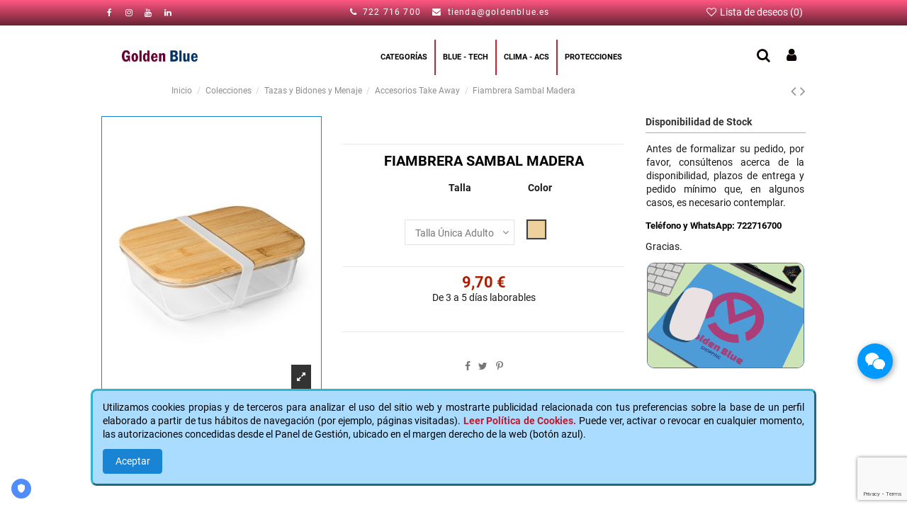

--- FILE ---
content_type: text/html; charset=utf-8
request_url: https://goldenblue.eu/accesorios-take-away/657-9879-fiambrera-sambal-madera-8434344314998.html
body_size: 25706
content:
<!doctype html>
<html lang="es">

<head>
    
        <!-- TRUENDO Privacy Center -->
<script id="truendoAutoBlock" type="text/javascript" src="https://cdn.priv.center/pc/truendo_cmp.pid.js" data-siteid="34c4c4f3-c50f-4773-830c-0a17d5697fac"></script>
<!-- End TRUENDO Privacy Center -->

  <meta charset="utf-8">


  <meta http-equiv="x-ua-compatible" content="ie=edge">



  


  


  <title>Venta Online de Fiambrera Sambal Madera al mejor precio garantizado</title>
  
    
  
  
    
  
  <meta name="description" content="Rebajas y descuentos de Fiambrera Sambal Madera en la tienda online">
  <meta name="keywords" content="Fiambrera Sambal Madera,custom,precios finales,alta calidad,sostenible,ecológico">
    
      <link rel="canonical" href="https://goldenblue.eu/accesorios-take-away/657-fiambrera-sambal-madera-8434344314998.html">
    

  
      

  
    <script type="application/ld+json">
  {
    "@context": "https://schema.org",
    "@id": "#store-organization",
    "@type": "Organization",
    "name" : "Golden Blue",
    "url" : "https://goldenblue.eu/",
  
      "logo": {
        "@type": "ImageObject",
        "url":"https://goldenblue.eu/img/logo-1657141914.jpg"
      }
      }
</script>

<script type="application/ld+json">
  {
    "@context": "https://schema.org",
    "@type": "WebPage",
    "isPartOf": {
      "@type": "WebSite",
      "url":  "https://goldenblue.eu/",
      "name": "Golden Blue"
    },
    "name": "Venta Online de Fiambrera Sambal Madera al mejor precio garantizado",
    "url":  "https://goldenblue.eu/accesorios-take-away/657-9879-fiambrera-sambal-madera-8434344314998.html"
  }
</script>


  <script type="application/ld+json">
    {
      "@context": "https://schema.org",
      "@type": "BreadcrumbList",
      "itemListElement": [
                  {
            "@type": "ListItem",
            "position": 1,
            "name": "Inicio",
            "item": "https://goldenblue.eu/"
          },              {
            "@type": "ListItem",
            "position": 2,
            "name": "Colecciones",
            "item": "https://goldenblue.eu/3-colecciones"
          },              {
            "@type": "ListItem",
            "position": 3,
            "name": "Tazas y Bidones y Menaje",
            "item": "https://goldenblue.eu/7-tazas-y-bidones-y-menaje"
          },              {
            "@type": "ListItem",
            "position": 4,
            "name": "Accesorios Take Away",
            "item": "https://goldenblue.eu/77-accesorios-take-away"
          },              {
            "@type": "ListItem",
            "position": 5,
            "name": "Fiambrera Sambal Madera",
            "item": "https://goldenblue.eu/accesorios-take-away/657-9879-fiambrera-sambal-madera-8434344314998.html#/talla-talla_unica_adulto/color-madera"
          }          ]
    }
  </script>


  

  
        <script type="application/ld+json">
  {
    "@context": "https://schema.org/",
    "@type": "Product",
    "@id": "#product-snippet-id",
    "name": "Fiambrera Sambal Madera",
    "description": "Rebajas y descuentos de Fiambrera Sambal Madera en la tienda online",
    "category": "Accesorios Take Away",
    "image" :"https://goldenblue.eu/2856-home_default/fiambrera-sambal-madera.jpg",    "sku": "MD4061",
    "mpn": "MD4061"
    ,"gtin13": "8434344314998"
        ,
    "brand": {
      "@type": "Brand",
      "name": "Golden Blue"
    }
            ,
    "weight": {
        "@context": "https://schema.org",
        "@type": "QuantitativeValue",
        "value": "18.500000",
        "unitCode": "kg"
    }
        ,
    "offers": {
      "@type": "Offer",
      "priceCurrency": "EUR",
      "name": "Fiambrera Sambal Madera",
      "price": "9.7",
      "url": "https://goldenblue.eu/accesorios-take-away/657-9879-fiambrera-sambal-madera-8434344314998.html#/1-talla-talla_unica_adulto/307-color-madera",
      "priceValidUntil": "2026-02-06",
              "image": ["https://goldenblue.eu/14315-thickbox_default/fiambrera-sambal-madera.jpg"],
            "sku": "MD4061",
      "mpn": "MD4061",
      "gtin13": "8434344314998",              "availability": "https://schema.org/InStock",
      "seller": {
        "@type": "Organization",
        "name": "Golden Blue"
      }
    }
      }
</script>


  
    
  



    <meta property="og:type" content="product">
    <meta property="og:url" content="https://goldenblue.eu/accesorios-take-away/657-9879-fiambrera-sambal-madera-8434344314998.html">
    <meta property="og:title" content="Venta Online de Fiambrera Sambal Madera al mejor precio garantizado">
    <meta property="og:site_name" content="Golden Blue">
    <meta property="og:description" content="Rebajas y descuentos de Fiambrera Sambal Madera en la tienda online">
    <meta property="og:image" content="https://goldenblue.eu/2856-thickbox_default/fiambrera-sambal-madera.jpg">
    <meta property="og:image:width" content="1100">
    <meta property="og:image:height" content="1422">





      <meta name="viewport" content="initial-scale=1,user-scalable=no,maximum-scale=1,width=device-width">
  


  <meta name="theme-color" content="#ffffff">
  <meta name="msapplication-navbutton-color" content="#ffffff">


  <link rel="icon" type="image/vnd.microsoft.icon" href="https://goldenblue.eu/img/favicon.ico?1657558153">
  <link rel="shortcut icon" type="image/x-icon" href="https://goldenblue.eu/img/favicon.ico?1657558153">
      <link rel="apple-touch-icon" href="/img/cms/touch-icon-iphone.png">
        <link rel="icon" sizes="192x192" href="/img/cms/touch-icon-android.png">
  




  	<link rel="stylesheet" href="https://goldenblue.eu/themes/bluechild/assets/css/roboto_regular/stylesheet.css" type="text/css" charset="utf-8" />
	<link rel="stylesheet" href="https://goldenblue.eu/themes/bluechild/assets/css/roboto_regular/stylesheet.css" type="text/css" charset="utf-8" />
	<link rel="stylesheet" href="https://goldenblue.eu/themes/bluechild/assets/css/roboto_regular/stylesheet.css" type="text/css" charset="utf-8" />
	<link rel="stylesheet" href="https://goldenblue.eu/themes/bluechild/assets/css/roboto_regular/stylesheet.css" type="text/css" charset="utf-8" />
	<link rel="stylesheet" href="https://goldenblue.eu/themes/bluechild/assets/css/roboto_regular/stylesheet.css" type="text/css" charset="utf-8" />
	<link rel="stylesheet" href="https://goldenblue.eu/themes/bluechild/assets/css/roboto_regular/stylesheet.css" type="text/css" charset="utf-8" />
	<link rel="stylesheet" href="https://goldenblue.eu/themes/bluechild/assets/css/roboto_regular/stylesheet.css" type="text/css" charset="utf-8" />
	<link rel="stylesheet" href="https://goldenblue.eu/themes/bluechild/assets/css/roboto_regular/stylesheet.css" type="text/css" charset="utf-8" />
	<link rel="stylesheet" href="https://goldenblue.eu/themes/bluechild/assets/css/roboto_regular/stylesheet.css" type="text/css" charset="utf-8" />
	<link rel="stylesheet" href="https://goldenblue.eu/themes/bluechild/assets/css/roboto_regular/stylesheet.css" type="text/css" charset="utf-8" />
	<link rel="stylesheet" href="https://goldenblue.eu/themes/bluechild/assets/css/roboto_regular/stylesheet.css" type="text/css" charset="utf-8" />
	<link rel="stylesheet" href="https://goldenblue.eu/themes/bluechild/assets/css/roboto_regular/stylesheet.css" type="text/css" charset="utf-8" />
	<link rel="stylesheet" href="https://goldenblue.eu/themes/bluechild/assets/css/roboto_regular/stylesheet.css" type="text/css" charset="utf-8" />
	<link rel="stylesheet" href="https://goldenblue.eu/themes/bluechild/assets/css/roboto_regular/stylesheet.css" type="text/css" charset="utf-8" />
	<link rel="stylesheet" href="https://goldenblue.eu/themes/bluechild/assets/css/roboto_regular/stylesheet.css" type="text/css" charset="utf-8" />
	<link rel="stylesheet" href="https://goldenblue.eu/themes/bluechild/assets/css/roboto_regular/stylesheet.css" type="text/css" charset="utf-8" />
	<link rel="stylesheet" href="https://goldenblue.eu/themes/bluechild/assets/css/roboto_regular/stylesheet.css" type="text/css" charset="utf-8" />
	<link rel="stylesheet" href="https://goldenblue.eu/themes/bluechild/assets/css/roboto_regular/stylesheet.css" type="text/css" charset="utf-8" />
	<link rel="stylesheet" href="https://goldenblue.eu/themes/bluechild/assets/css/roboto_regular/stylesheet.css" type="text/css" charset="utf-8" />
	<link rel="stylesheet" href="https://goldenblue.eu/themes/bluechild/assets/css/roboto_regular/stylesheet.css" type="text/css" charset="utf-8" />
	<link rel="stylesheet" href="https://goldenblue.eu/themes/bluechild/assets/css/roboto_regular/stylesheet.css" type="text/css" charset="utf-8" />
	<link rel="stylesheet" href="https://goldenblue.eu/themes/bluechild/assets/css/roboto_regular/stylesheet.css" type="text/css" charset="utf-8" />
	<link rel="stylesheet" href="https://goldenblue.eu/themes/bluechild/assets/css/roboto_regular/stylesheet.css" type="text/css" charset="utf-8" />
	<link rel="stylesheet" href="https://goldenblue.eu/themes/bluechild/assets/css/roboto_regular/stylesheet.css" type="text/css" charset="utf-8" />
	<link rel="stylesheet" href="https://goldenblue.eu/themes/bluechild/assets/css/roboto_regular/stylesheet.css" type="text/css" charset="utf-8" />
	<link rel="stylesheet" href="https://goldenblue.eu/themes/bluechild/assets/css/roboto_regular/stylesheet.css" type="text/css" charset="utf-8" />
	<link rel="stylesheet" href="https://goldenblue.eu/themes/bluechild/assets/css/roboto_regular/stylesheet.css" type="text/css" charset="utf-8" />
	<link rel="stylesheet" href="https://goldenblue.eu/themes/bluechild/assets/css/roboto_regular/stylesheet.css" type="text/css" charset="utf-8" />
	<link rel="stylesheet" href="https://goldenblue.eu/themes/bluechild/assets/css/roboto_regular/stylesheet.css" type="text/css" charset="utf-8" />
	<link rel="stylesheet" href="https://goldenblue.eu/themes/bluechild/assets/css/roboto_regular/stylesheet.css" type="text/css" charset="utf-8" />
	<link rel="stylesheet" href="https://goldenblue.eu/themes/bluechild/assets/css/roboto_regular/stylesheet.css" type="text/css" charset="utf-8" />
	<link rel="stylesheet" href="https://goldenblue.eu/themes/bluechild/assets/css/roboto_regular/stylesheet.css" type="text/css" charset="utf-8" />
	<link rel="stylesheet" href="https://goldenblue.eu/themes/bluechild/assets/css/roboto_regular/stylesheet.css" type="text/css" charset="utf-8" />
	<link rel="stylesheet" href="https://goldenblue.eu/themes/bluechild/assets/css/roboto_regular/stylesheet.css" type="text/css" charset="utf-8" />
	<link rel="stylesheet" href="https://goldenblue.eu/themes/bluechild/assets/css/roboto_regular/stylesheet.css" type="text/css" charset="utf-8" />
	<link rel="stylesheet" href="https://goldenblue.eu/themes/bluechild/assets/css/roboto_regular/stylesheet.css" type="text/css" charset="utf-8" />

  <link rel="stylesheet" href="https://goldenblue.eu/modules/crazyelements/assets/lib/font-awesome/css/font-awesome.min.css" type="text/css" media="all">
  <link rel="stylesheet" href="https://goldenblue.eu/modules/crazyelements/assets/lib/font-awesome/css/fontawesome.min.css" type="text/css" media="all">
  <link rel="stylesheet" href="https://goldenblue.eu/modules/crazyelements/assets/lib/font-awesome/css/regular.min.css" type="text/css" media="all">
  <link rel="stylesheet" href="https://goldenblue.eu/modules/crazyelements/assets/lib/font-awesome/css/solid.min.css" type="text/css" media="all">
  <link rel="stylesheet" href="https://goldenblue.eu/modules/crazyelements/assets/lib/font-awesome/css/brands.min.css" type="text/css" media="all">
  <link rel="stylesheet" href="https://goldenblue.eu/themes/warehouse/assets/css/theme.css" type="text/css" media="all">
  <link rel="stylesheet" href="https://goldenblue.eu/modules/blockreassurance/views/dist/front.css" type="text/css" media="all">
  <link rel="stylesheet" href="https://goldenblue.eu/modules/paypal/views/css/paypal_fo.css" type="text/css" media="all">
  <link rel="stylesheet" href="https://goldenblue.eu/themes/warehouse/modules/productcomments/views/css/productcomments.css" type="text/css" media="all">
  <link rel="stylesheet" href="https://goldenblue.eu/modules/revsliderprestashop/public/assets/css/rs6.css" type="text/css" media="all">
  <link rel="stylesheet" href="https://goldenblue.eu/modules/revsliderprestashop/addons/revslider-particles-addon/public/assets/css/revolution.addon.particles.css" type="text/css" media="all">
  <link rel="stylesheet" href="https://goldenblue.eu/modules/iqitcountdown/views/css/front.css" type="text/css" media="all">
  <link rel="stylesheet" href="https://goldenblue.eu/themes/bluechild/modules/becontact/views/css/becontact.css" type="text/css" media="all">
  <link rel="stylesheet" href="https://goldenblue.eu/modules/crazyelements/assets/lib/ceicons/css/ce-icons.min.css" type="text/css" media="all">
  <link rel="stylesheet" href="https://goldenblue.eu/modules/crazyelements/assets/lib/animations/animations.min.css" type="text/css" media="all">
  <link rel="stylesheet" href="https://goldenblue.eu/modules/crazyelements/assets/css/animate.min.css" type="text/css" media="all">
  <link rel="stylesheet" href="https://goldenblue.eu/modules/crazyelements/assets/css/morphext.css" type="text/css" media="all">
  <link rel="stylesheet" href="https://goldenblue.eu/modules/crazyelements/assets/css/frontend.min.css" type="text/css" media="all">
  <link rel="stylesheet" href="https://goldenblue.eu/modules/crazyelements/assets/css/share-buttons.css" type="text/css" media="all">
  <link rel="stylesheet" href="https://goldenblue.eu/modules/crazyelements/assets/css/gallery.css" type="text/css" media="all">
  <link rel="stylesheet" href="https://goldenblue.eu/modules/crazyelements/assets/lib/e-select2/css/e-select2.min.css" type="text/css" media="all">
  <link rel="stylesheet" href="https://goldenblue.eu/modules/crazyelements/assets/css/editor-preview.min.css" type="text/css" media="all">
  <link rel="stylesheet" href="https://goldenblue.eu/modules/crazyelements/assets/css/frontend/css/post-product-657-2-1.css" type="text/css" media="all">
  <link rel="stylesheet" href="https://goldenblue.eu/themes/bluechild/modules/iqitcookielaw/views/css/front.css" type="text/css" media="all">
  <link rel="stylesheet" href="https://goldenblue.eu/themes/bluechild/modules/iqitsociallogin/views/css/front.css" type="text/css" media="all">
  <link rel="stylesheet" href="https://goldenblue.eu/themes/bluechild/modules/iqitcompare/views/css/front.css" type="text/css" media="all">
  <link rel="stylesheet" href="https://goldenblue.eu/modules/iqitreviews/views/css/front.css" type="text/css" media="all">
  <link rel="stylesheet" href="https://goldenblue.eu/modules/iqitsizecharts/views/css/front.css" type="text/css" media="all">
  <link rel="stylesheet" href="https://goldenblue.eu/modules/iqitthemeeditor/views/css/custom_s_1.css" type="text/css" media="all">
  <link rel="stylesheet" href="https://goldenblue.eu/modules/iqitwishlist/views/css/front.css" type="text/css" media="all">
  <link rel="stylesheet" href="https://goldenblue.eu/modules/iqitextendedproduct/views/css/front.css" type="text/css" media="all">
  <link rel="stylesheet" href="https://goldenblue.eu/themes/bluechild/modules/iqitmegamenu/views/css/front.css" type="text/css" media="all">
  <link rel="stylesheet" href="https://goldenblue.eu/themes/bluechild/modules/iqitcookielaw/views/css/custom_s_1.css" type="text/css" media="all">
  <link rel="stylesheet" href="https://goldenblue.eu/themes/bluechild/modules/iqitmegamenu/views/css/iqitmegamenu_s_1.css" type="text/css" media="all">
  <link rel="stylesheet" href="https://goldenblue.eu/themes/bluechild/assets/css/font-awesome/css/font-awesome.css" type="text/css" media="all">
  <link rel="stylesheet" href="https://goldenblue.eu/themes/bluechild/assets/css/custom.css" type="text/css" media="all">




<link rel="preload" as="font"
      href="/themes/bluechild/assets/css/font-awesome/fonts/fontawesome-webfont.woff?v=4.7.0"
      type="font/woff" crossorigin="anonymous">
<link rel="preload" as="font"
      href="/themes/bluechild/assets/css/font-awesome/fonts/fontawesome-webfont.woff2?v=4.7.0"
      type="font/woff2" crossorigin="anonymous">


<link  rel="preload stylesheet"  as="style" href="/themes/bluechild/assets/css/font-awesome/css/font-awesome-preload.css"
       type="text/css" crossorigin="anonymous">





  

  <script>
        var elementorFrontendConfig = {"environmentMode":{"edit":false,"wpPreview":true},"is_rtl":"","breakpoints":{"lg":"1025","md":"768","sm":"480","xl":"1440","xs":"0","xxl":"1600"},"version":"2.1.5","urls":{"assets":"https:\/\/goldenblue.eu\/modules\/crazyelements\/assets\/"},"page":[],"general":{"id":"0","title":"yes","excerpt":"yes"},"test45":{"id":"0","title":"yes","excerpt":"yes"},"elements":{"data":{},"editSettings":{},"keys":{}}};
        var iqitTheme = {"rm_sticky":"down","rm_breakpoint":0,"op_preloader":"pre","cart_style":"floating","cart_confirmation":"modal","h_layout":"3","f_fixed":"","f_layout":"1","h_absolute":"0","h_sticky":"header","hw_width":"inherit","mm_content":null,"hm_submenu_width":"fullwidth","h_search_type":"box","pl_lazyload":true,"pl_infinity":true,"pl_rollover":true,"pl_crsl_autoplay":true,"pl_slider_ld":5,"pl_slider_d":5,"pl_slider_t":4,"pl_slider_p":2,"pp_thumbs":"bottom","pp_zoom":"inner","pp_image_layout":"column","pp_tabs":"tabha","pl_grid_qty":false};
        var iqitcompare = {"nbProducts":0};
        var iqitcountdown_days = "d.";
        var iqitextendedproduct = {"speed":"70","hook":"modal"};
        var iqitfdc_from = 90;
        var iqitmegamenu = {"sticky":"false","containerSelector":"#wrapper > .container"};
        var iqitreviews = [];
        var iqitwishlist = {"nbProducts":0};
        var prestashop = {"cart":{"products":[],"totals":{"total":{"type":"total","label":"Total","amount":0,"value":"0,00\u00a0\u20ac"},"total_including_tax":{"type":"total","label":"Total (impuestos incl.)","amount":0,"value":"0,00\u00a0\u20ac"},"total_excluding_tax":{"type":"total","label":"Total (impuestos excl.)","amount":0,"value":"0,00\u00a0\u20ac"}},"subtotals":{"products":{"type":"products","label":"Subtotal","amount":0,"value":"0,00\u00a0\u20ac"},"discounts":null,"shipping":{"type":"shipping","label":"Transporte","amount":0,"value":""},"tax":null},"products_count":0,"summary_string":"0 art\u00edculos","vouchers":{"allowed":0,"added":[]},"discounts":[],"minimalPurchase":40,"minimalPurchaseRequired":"Se necesita una compra m\u00ednima total de 40,00\u00a0\u20ac (impuestos exc.) para validar su pedido. En este momento el valor total de su carrito es de 0,00\u00a0\u20ac (impuestos exc.)."},"currency":{"id":1,"name":"Euro","iso_code":"EUR","iso_code_num":"978","sign":"\u20ac"},"customer":{"lastname":null,"firstname":null,"email":null,"birthday":null,"newsletter":null,"newsletter_date_add":null,"optin":null,"website":null,"company":null,"siret":null,"ape":null,"is_logged":false,"gender":{"type":null,"name":null},"addresses":[]},"language":{"name":"Espa\u00f1ol (Spanish)","iso_code":"es","locale":"es-ES","language_code":"es","is_rtl":"0","date_format_lite":"d\/m\/Y","date_format_full":"d\/m\/Y H:i:s","id":2},"page":{"title":"","canonical":"https:\/\/goldenblue.eu\/accesorios-take-away\/657-fiambrera-sambal-madera-8434344314998.html","meta":{"title":"Venta Online de Fiambrera Sambal Madera al mejor precio garantizado","description":"Rebajas y descuentos de Fiambrera Sambal Madera en la tienda online","keywords":"Fiambrera Sambal Madera,custom,precios finales,alta calidad,sostenible,ecol\u00f3gico","robots":"index"},"page_name":"product","body_classes":{"lang-es":true,"lang-rtl":false,"country-US":true,"currency-EUR":true,"layout-full-width":true,"page-product":true,"tax-display-disabled":true,"product-id-657":true,"product-Fiambrera Sambal Madera":true,"product-id-category-77":true,"product-id-manufacturer-0":true,"product-id-supplier-0":true,"product-available-for-order":true},"admin_notifications":[]},"shop":{"name":"Golden Blue","logo":"https:\/\/goldenblue.eu\/img\/logo-1657141914.jpg","stores_icon":"https:\/\/goldenblue.eu\/img\/logo_stores.png","favicon":"https:\/\/goldenblue.eu\/img\/favicon.ico"},"urls":{"base_url":"https:\/\/goldenblue.eu\/","current_url":"https:\/\/goldenblue.eu\/accesorios-take-away\/657-9879-fiambrera-sambal-madera-8434344314998.html","shop_domain_url":"https:\/\/goldenblue.eu","img_ps_url":"https:\/\/goldenblue.eu\/img\/","img_cat_url":"https:\/\/goldenblue.eu\/img\/c\/","img_lang_url":"https:\/\/goldenblue.eu\/img\/l\/","img_prod_url":"https:\/\/goldenblue.eu\/img\/p\/","img_manu_url":"https:\/\/goldenblue.eu\/img\/m\/","img_sup_url":"https:\/\/goldenblue.eu\/img\/su\/","img_ship_url":"https:\/\/goldenblue.eu\/img\/s\/","img_store_url":"https:\/\/goldenblue.eu\/img\/st\/","img_col_url":"https:\/\/goldenblue.eu\/img\/co\/","img_url":"https:\/\/goldenblue.eu\/themes\/bluechild\/assets\/img\/","css_url":"https:\/\/goldenblue.eu\/themes\/bluechild\/assets\/css\/","js_url":"https:\/\/goldenblue.eu\/themes\/bluechild\/assets\/js\/","pic_url":"https:\/\/goldenblue.eu\/upload\/","pages":{"address":"https:\/\/goldenblue.eu\/direccion","addresses":"https:\/\/goldenblue.eu\/direcciones","authentication":"https:\/\/goldenblue.eu\/iniciar-sesion","cart":"https:\/\/goldenblue.eu\/carrito","category":"https:\/\/goldenblue.eu\/index.php?controller=category","cms":"https:\/\/goldenblue.eu\/index.php?controller=cms","contact":"https:\/\/goldenblue.eu\/contactenos","discount":"https:\/\/goldenblue.eu\/descuento","guest_tracking":"https:\/\/goldenblue.eu\/seguimiento-pedido-invitado","history":"https:\/\/goldenblue.eu\/historial-compra","identity":"https:\/\/goldenblue.eu\/datos-personales","index":"https:\/\/goldenblue.eu\/","my_account":"https:\/\/goldenblue.eu\/mi-cuenta","order_confirmation":"https:\/\/goldenblue.eu\/confirmacion-pedido","order_detail":"https:\/\/goldenblue.eu\/index.php?controller=order-detail","order_follow":"https:\/\/goldenblue.eu\/seguimiento-pedido","order":"https:\/\/goldenblue.eu\/pedido","order_return":"https:\/\/goldenblue.eu\/index.php?controller=order-return","order_slip":"https:\/\/goldenblue.eu\/facturas-abono","pagenotfound":"https:\/\/goldenblue.eu\/pagina-no-encontrada","password":"https:\/\/goldenblue.eu\/recuperar-contrase\u00f1a","pdf_invoice":"https:\/\/goldenblue.eu\/index.php?controller=pdf-invoice","pdf_order_return":"https:\/\/goldenblue.eu\/index.php?controller=pdf-order-return","pdf_order_slip":"https:\/\/goldenblue.eu\/index.php?controller=pdf-order-slip","prices_drop":"https:\/\/goldenblue.eu\/productos-rebajados","product":"https:\/\/goldenblue.eu\/index.php?controller=product","search":"https:\/\/goldenblue.eu\/busqueda","sitemap":"https:\/\/goldenblue.eu\/mapa del sitio","stores":"https:\/\/goldenblue.eu\/tiendas","supplier":"https:\/\/goldenblue.eu\/proveedor","register":"https:\/\/goldenblue.eu\/iniciar-sesion?create_account=1","order_login":"https:\/\/goldenblue.eu\/pedido?login=1"},"alternative_langs":[],"theme_assets":"\/themes\/bluechild\/assets\/","actions":{"logout":"https:\/\/goldenblue.eu\/?mylogout="},"no_picture_image":{"bySize":{"small_default":{"url":"https:\/\/goldenblue.eu\/img\/p\/es-default-small_default.jpg","width":98,"height":127},"cart_default":{"url":"https:\/\/goldenblue.eu\/img\/p\/es-default-cart_default.jpg","width":125,"height":162},"home_default":{"url":"https:\/\/goldenblue.eu\/img\/p\/es-default-home_default.jpg","width":236,"height":305},"large_default":{"url":"https:\/\/goldenblue.eu\/img\/p\/es-default-large_default.jpg","width":381,"height":492},"medium_default":{"url":"https:\/\/goldenblue.eu\/img\/p\/es-default-medium_default.jpg","width":452,"height":584},"thickbox_default":{"url":"https:\/\/goldenblue.eu\/img\/p\/es-default-thickbox_default.jpg","width":1100,"height":1422}},"small":{"url":"https:\/\/goldenblue.eu\/img\/p\/es-default-small_default.jpg","width":98,"height":127},"medium":{"url":"https:\/\/goldenblue.eu\/img\/p\/es-default-large_default.jpg","width":381,"height":492},"large":{"url":"https:\/\/goldenblue.eu\/img\/p\/es-default-thickbox_default.jpg","width":1100,"height":1422},"legend":""}},"configuration":{"display_taxes_label":false,"display_prices_tax_incl":true,"is_catalog":true,"show_prices":true,"opt_in":{"partner":true},"quantity_discount":{"type":"discount","label":"Descuento unitario"},"voucher_enabled":0,"return_enabled":0},"field_required":[],"breadcrumb":{"links":[{"title":"Inicio","url":"https:\/\/goldenblue.eu\/"},{"title":"Colecciones","url":"https:\/\/goldenblue.eu\/3-colecciones"},{"title":"Tazas y Bidones y Menaje","url":"https:\/\/goldenblue.eu\/7-tazas-y-bidones-y-menaje"},{"title":"Accesorios Take Away","url":"https:\/\/goldenblue.eu\/77-accesorios-take-away"},{"title":"Fiambrera Sambal Madera","url":"https:\/\/goldenblue.eu\/accesorios-take-away\/657-9879-fiambrera-sambal-madera-8434344314998.html#\/talla-talla_unica_adulto\/color-madera"}],"count":5},"link":{"protocol_link":"https:\/\/","protocol_content":"https:\/\/"},"time":1769109007,"static_token":"92346b54d566961c70b52d9ae7a98511","token":"759686d74de52c5e7125ca30240725db","debug":false};
        var prestashopFacebookAjaxController = "https:\/\/goldenblue.eu\/module\/ps_facebook\/Ajax";
        var psemailsubscription_subscription = "https:\/\/goldenblue.eu\/module\/ps_emailsubscription\/subscription";
        var psr_icon_color = "#F19D76";
      </script>



  

<style>
	#becontact { 
		display:none; 
					bottom:150px;
						left:auto; right: auto; 
		right: 10px !important;
							margin-left: 10px;
							margin-right: 10px;
			}
			#becontact #chatbc { background-color: #0099FF !important; }
				#becontact #icoa path{ fill:#FFFFFF !important; }
		</style>
<div id="becontact">
		<div id="chatbc" tooltip="Atención al Cliente" flow="left">
		<svg version="1.1" id="icoa" xmlns="http://www.w3.org/2000/svg" xmlns:xlink="http://www.w3.org/1999/xlink" x="0px" y="0px" viewBox="3.35 3.35 50 50" enable-background="new 3.35 3.35 50 50" xml:space="preserve">
			<path fill="#FFFFFF" d="M38.089,20.971c-4.642,0.243-8.679,1.649-11.955,4.829c-3.311,3.211-4.822,7.147-4.409,12.026
			c-1.814-0.226-3.466-0.473-5.128-0.613c-0.574-0.048-1.255,0.021-1.742,0.296c-1.613,0.91-3.161,1.938-4.994,3.084
			c0.336-1.521,0.554-2.854,0.939-4.135c0.283-0.942,0.152-1.467-0.715-2.08c-5.572-3.935-7.92-9.821-6.163-15.882
			c1.626-5.607,5.62-9.008,11.046-10.78c7.406-2.419,15.729,0.048,20.231,5.929C36.828,15.768,37.826,18.152,38.089,20.971z"/>
			<path fill="#FFFFFF" d="M48.516,49.907c-1.47-0.654-2.817-1.636-4.253-1.786c-1.43-0.148-2.934,0.676-4.429,0.829
			c-4.557,0.466-8.639-0.804-12.005-3.917c-6.402-5.922-5.487-15,1.919-19.853c6.583-4.313,16.237-2.875,20.879,3.109
			c4.05,5.222,3.573,12.153-1.37,16.54c-1.432,1.27-1.946,2.314-1.028,3.988C48.399,49.125,48.418,49.516,48.516,49.907z"/>
		</svg>
		<svg version="1.1" id="icob" xmlns="http://www.w3.org/2000/svg" xmlns:xlink="http://www.w3.org/1999/xlink" x="0px" y="0px" viewBox="0 0 50 50" enable-background="new 0 0 50 50" xml:space="preserve">
			<polygon fill="#FFFFFF" points="41.333,7.5 25,23.891 8.608,7.5 7.5,8.607 23.833,25 7.5,41.391 8.608,42.5 25,26.107 41.333,42.5 
			42.5,41.391 26.108,25 42.5,8.607 	"/>
		</svg>	</div>
		<ul id="bcbuttons">
				<li>
			<a id="emailbc" href="mailto:info@goldenblue.es?subject=He%20leído%20y%20acepto%20los%20Términos%20Generales%20y%20Política%20de%20Privacidad." tooltip="Envíar un correo-e" flow="left">
				<svg version="1.1" xmlns="http://www.w3.org/2000/svg" xmlns:xlink="http://www.w3.org/1999/xlink" x="0px" y="0px" viewBox="797.045 4226.97 50 50" enable-background="new 797.045 4226.97 50 50" xml:space="preserve">
					<g transform="translate(78.000000, 232.000000)">
						<path fill="#FFFFFF" d="M768.523,4006.086l-1.983-1.983l-18.372,18.372c-2.296,2.297-6.159,2.297-8.455,0
						l-18.372-18.267l-1.983,1.983l13.674,13.675l-13.674,13.674l1.983,1.983l13.674-13.675l2.714,2.715
						c1.67,1.67,3.862,2.609,6.159,2.609c2.296,0,4.488-0.939,6.158-2.609l2.714-2.715l13.675,13.675l1.983-1.983l-13.675-13.674
						L768.523,4006.086"/>
						<path fill="#FFFFFF" d="M764.661,4039.072h-41.232c-2.401,0-4.384-1.984-4.384-4.385v-29.437
						c0-2.401,1.983-4.384,4.384-4.384h41.232c2.4,0,4.384,1.983,4.384,4.384v29.437
						C769.045,4037.088,767.062,4039.072,764.661,4039.072L764.661,4039.072z M723.325,4003.686c-0.835,0-1.461,0.626-1.461,1.461
						v29.436c0,0.835,0.626,1.462,1.461,1.462h41.232c0.835,0,1.461-0.627,1.461-1.462v-29.436c0-0.835-0.626-1.461-1.461-1.461
						H723.325L723.325,4003.686z"/>
					</g>
				</svg>			</a>
		</li>
						<li>
							<a id="phonebc" href="javascript:void(0);" tooltip="Llamar (Horario Oficina) +34722716700" flow="left">
										<svg version="1.1" xmlns="http://www.w3.org/2000/svg" xmlns:xlink="http://www.w3.org/1999/xlink" x="0px" y="0px"
					viewBox="0 0 24 24" xml:space="preserve">
					<g>
						<path class="st0" d="M14.4,8.1l3.7-3.7l-0.4-0.4c-0.6-0.6-1.6-0.6-2.1,0l-1.6,1.6c-0.3,0.3-0.4,0.7-0.4,1.1s0.2,0.8,0.4,1.1
						L14.4,8.1z"/>
						<path class="st0" d="M7.6,13.9c-0.6-0.6-1.6-0.6-2.1,0l-1.6,1.6c-0.3,0.3-0.4,0.7-0.4,1.1c0,0.4,0.2,0.8,0.4,1.1l0.4,0.4l3.7-3.7
						L7.6,13.9z"/>
						<path class="st0" d="M19.4,5.7l-0.4-0.4l-3.7,3.7L16,9.7c0.1,0.1,0.1,0.2,0.1,0.4s-0.1,0.3-0.1,0.4L10.4,16c-0.2,0.2-0.5,0.2-0.7,0
						l-0.6-0.6l-3.7,3.7l0.4,0.4C6,19.7,7,20.5,8.8,20.5c1.6,0,4.3-0.7,7.7-4.1C23.2,9.6,19.6,5.9,19.4,5.7z"/>
					</g>
				</svg>			</a>
		</li>
		
		
		<li>
		<a id="whatsappbc" href="https://web.whatsapp.com/send?phone=34722716700&amp;text=He contactado desde la web para solicitar información acerca de %20https://goldenblue.eu/accesorios-take-away/657-9879-fiambrera-sambal-madera-8434344314998.html" target="_blank" tooltip="Le atendemos en Whatsapp" flow="left" rel="noopener">
			<svg version="1.1" xmlns="http://www.w3.org/2000/svg" xmlns:xlink="http://www.w3.org/1999/xlink" x="0px" y="0px" viewBox="683.662 683.661 50 50" enable-background="new 683.662 683.661 50 50" xml:space="preserve">
				<path fill="#FFFFFF" d="M726.377,690.842c-4.699-4.706-10.951-7.298-17.611-7.302c-13.723,0-24.89,11.167-24.896,24.894
				c-0.002,4.388,1.145,8.67,3.323,12.445l-3.531,12.901l13.198-3.462c3.637,1.983,7.73,3.03,11.897,3.031h0.01c0.001,0-0.001,0,0,0
				c13.721,0,24.891-11.169,24.896-24.896C733.665,701.803,731.077,695.548,726.377,690.842z M708.766,729.146h-0.009
				c-3.712,0-7.354-0.999-10.531-2.884l-0.756-0.448l-7.832,2.054l2.09-7.636l-0.492-0.783c-2.071-3.295-3.165-7.102-3.164-11.012
				c0.005-11.409,9.288-20.69,20.701-20.69c5.529,0.001,10.722,2.157,14.63,6.067c3.906,3.912,6.057,9.11,6.055,14.64
				C729.454,719.862,720.171,729.146,708.766,729.146z"/>
				<path fill="#FFFFFF" d="M720.117,713.647c-0.623-0.311-3.683-1.815-4.251-2.023c-0.57-0.207-0.985-0.312-1.4,0.312
				c-0.414,0.624-1.607,2.025-1.969,2.439c-0.363,0.415-0.728,0.468-1.348,0.155c-0.622-0.311-2.627-0.968-5.003-3.087
				c-1.849-1.649-3.098-3.687-3.46-4.311c-0.363-0.623-0.04-0.959,0.272-1.269c0.28-0.279,0.622-0.727,0.934-1.09
				c0.312-0.363,0.415-0.623,0.622-1.038c0.208-0.415,0.105-0.779-0.052-1.089c-0.155-0.312-1.399-3.373-1.917-4.62
				c-0.505-1.212-1.018-1.049-1.399-1.068c-0.361-0.018-0.778-0.021-1.192-0.021c-0.415,0-1.089,0.155-1.66,0.778
				c-0.57,0.623-2.176,2.127-2.176,5.189s2.229,6.02,2.541,6.435c0.311,0.416,4.386,6.698,10.626,9.393
				c1.485,0.642,2.643,1.025,3.547,1.311c1.49,0.475,2.846,0.406,3.919,0.247c1.195-0.179,3.68-1.506,4.197-2.958
				c0.519-1.454,0.519-2.7,0.363-2.959C721.153,714.114,720.739,713.959,720.117,713.647z"/>
			</svg>		</a>
	</li>
	                            	<li>
    		<a id="instagrambc" href="https://www.instagram.com/goldenblue.es" target="_blank" tooltip="Le atendemos en Instagram" flow="left" rel="noopener">
    			<svg version="1.0" id="Layer_1" xmlns="http://www.w3.org/2000/svg" xmlns:xlink="http://www.w3.org/1999/xlink" x="0px" y="0px"
	 width="32px" height="32px" viewBox="0 0 32 32" enable-background="new 0 0 32 32" xml:space="preserve">
<g>
	<path fill="#FFFFFF" d="M31.996,16c0,2.309,0.006,4.617,0,6.933c-0.013,3.354-1.573,5.836-4.358,7.591
		c-1.633,1.019-3.444,1.47-5.366,1.47c-4.205,0-8.403,0.02-12.607-0.006c-2.922-0.021-5.437-1.052-7.43-3.219
		c-1.231-1.341-1.967-2.921-2.179-4.746c-0.045-0.387-0.052-0.768-0.052-1.154c0-4.598-0.006-9.196,0-13.794
		c0.02-3.36,1.58-5.843,4.366-7.597c1.645-1.025,3.463-1.47,5.397-1.47c4.192,0,8.384-0.02,12.575,0.006
		c2.935,0.019,5.457,1.058,7.449,3.237c1.219,1.335,1.947,2.915,2.154,4.721c0.083,0.709,0.045,1.418,0.051,2.122
		C32.002,12.066,31.996,14.033,31.996,16z M2.396,16c0,2.367-0.007,4.727,0,7.094c0.006,1.625,0.599,3.025,1.708,4.186
		c1.49,1.554,3.347,2.309,5.482,2.322c4.237,0.024,8.467,0.006,12.705,0.006c1.367,0,2.67-0.297,3.856-0.98
		c2.219-1.271,3.469-3.141,3.469-5.759c0-4.656,0-9.306,0-13.962c0-1.612-0.586-3.005-1.688-4.16
		c-1.478-1.561-3.342-2.328-5.47-2.341C18.177,2.374,13.9,2.393,9.619,2.393c-1.335,0-2.599,0.316-3.76,0.974
		c-2.212,1.277-3.47,3.147-3.463,5.765C2.396,11.421,2.396,13.71,2.396,16z"/>
	<path fill="#FFFFFF" d="M16.022,22.836c-4.166,0-7.506-3.327-7.5-7.481c0.006-4.043,3.392-7.358,7.526-7.352
		c4.153,0,7.506,3.334,7.5,7.448C23.542,19.527,20.169,22.836,16.022,22.836z M16.022,20.45c2.832,0,5.14-2.252,5.14-5.018
		c0-2.779-2.289-5.043-5.114-5.043c-2.832,0-5.14,2.25-5.14,5.017C10.908,18.187,13.198,20.45,16.022,20.45z"/>
	<path fill="#FFFFFF" d="M22.839,7.397c0-0.916,0.703-1.651,1.58-1.651s1.58,0.742,1.58,1.651c0,0.896-0.703,1.632-1.567,1.638
		C23.555,9.042,22.839,8.313,22.839,7.397z"/>
</g>
</svg>    		</a>
    	</li>
                	<li>
    		<a id="skypebc" href="skype:agesmed?chat" target="_blank" tooltip="Le atendemos en Skype" flow="left" rel="noopener">
    			<svg version="1.0" id="Layer_1" xmlns="http://www.w3.org/2000/svg" xmlns:xlink="http://www.w3.org/1999/xlink" x="0px" y="0px"
	 width="32px" height="32px" viewBox="0 0 32 32" enable-background="new 0 0 32 32" xml:space="preserve">
<path fill="#FFFFFF" d="M8.584,2.167c1.186-0.001,2.35,0.328,3.359,0.95l0.724,0.454l0.846-0.18
	c7.023-1.49,13.924,2.996,15.414,10.019c0.39,1.832,0.378,3.726-0.033,5.553l-0.174,0.776l0.37,0.703
	c0.482,0.917,0.732,1.938,0.729,2.975c-0.001,3.543-2.874,6.415-6.417,6.414c-1.071,0-2.128-0.269-3.069-0.782l-0.688-0.383
	l-0.778,0.16C11.835,30.275,4.959,25.752,3.51,18.721c-0.348-1.685-0.358-3.42-0.029-5.107l0.163-0.851l-0.467-0.729
	C1.27,9.049,2.143,5.083,5.128,3.176C6.16,2.517,7.359,2.167,8.584,2.167 M8.584,0C3.846-0.001,0.003,3.839,0.002,8.579
	c0,1.639,0.469,3.244,1.352,4.625c-1.597,8.224,3.775,16.188,11.999,17.783c1.967,0.383,3.991,0.371,5.954-0.034
	c4.162,2.269,9.376,0.732,11.644-3.429c1.37-2.517,1.396-5.547,0.07-8.084c1.841-8.168-3.289-16.284-11.458-18.126
	c-2.134-0.48-4.346-0.494-6.485-0.04C11.727,0.44,10.171-0.001,8.584,0z"/>
<path fill="#FFFFFF" d="M8.467,11.86c0-3.84,3.839-5.233,7.423-5.233c5.552,0,6.813,3.28,7.108,4.22c0.176,0.561-0.334,2.17-1.868,2
	c-1.534-0.17-1.743-2.333-4.73-3.173c-0.917-0.253-3.87,0.116-3.87,1.84c0,1.534,5,2.287,7.457,3.236
	c2.573,1,3.742,2.38,3.742,4.726c0,4.761-5.139,5.901-7.266,5.901c-6.727,0-8.187-4.666-8.187-5.458
	c-0.061-0.937,0.649-1.744,1.585-1.806c0.052-0.004,0.105-0.004,0.158-0.004c2.316,0,1.427,4.094,5.87,4.094
	c3.49,0,3.838-1.617,3.838-2.409c0-2.283-6.088-3.078-6.088-3.078S8.467,15.903,8.467,11.86z"/>
</svg>    		</a>
    	</li>
        
</ul>
</div>
<div id="deskphone">
	<h2><a href="tel:+34722716700">Llamar (Horario Oficina) +34722716700</a></h2>
	<span>Cerrar (x)</span>
</div>

<!-- FTM Recaptcha v3 -->
<script src="https://www.google.com/recaptcha/api.js?render=6LcP-F4jAAAAAGr-396kOOvphQErXgFQ8CfcYuUF"> </script>
<script>

grecaptcha.ready(function() {
  grecaptcha.execute('6LcP-F4jAAAAAGr-396kOOvphQErXgFQ8CfcYuUF', {action: 'product'}).then(function(token) {
    var recaptchaResponses = document.getElementsByName('recaptcha_response');
    recaptchaResponses.forEach(function(e) {
      e.value = token;
    });
  });
});

</script>


    
            <meta property="product:pretax_price:amount" content="9.7">
        <meta property="product:pretax_price:currency" content="EUR">
        <meta property="product:price:amount" content="9.7">
        <meta property="product:price:currency" content="EUR">
                <meta property="product:weight:value" content="18.500000">
        <meta property="product:weight:units" content="kg">
    
    

    </head>

<body id="product" class="lang-es country-us currency-eur layout-full-width page-product tax-display-disabled product-id-657 product-fiambrera-sambal-madera product-id-category-77 product-id-manufacturer-0 product-id-supplier-0 product-available-for-order crazyelements-pro-default crazy-shop-1 crazy-product-657 crazy-lang-2 crazy-default-template body-desktop-header-style-w-3">


    




    


<main id="main-page-content" style="opacity: 0;" >
    
            

    <header id="header" class="desktop-header-style-w-3">
        
                        
  <div class="header-banner">
    
  </div>




            <nav class="header-nav">
        <div class="container">
    
        <div class="row justify-content-between">
            <div class="col col-auto col-md left-nav">
                 <div class="d-inline-block"> 

<ul class="social-links _topbar" itemscope itemtype="https://schema.org/Organization" itemid="#store-organization">
    <li class="facebook"><a itemprop="sameAs" href="https://fb.me/goldenblue.es" target="_blank" rel="noreferrer noopener"><i class="fa fa-facebook fa-fw" aria-hidden="true"></i></a></li>    <li class="instagram"><a itemprop="sameAs" href="http://www.instagram.com/goldenblue.es/" target="_blank" rel="noreferrer noopener"><i class="fa fa-instagram fa-fw" aria-hidden="true"></i></a></li>      <li class="youtube"><a href="https://www.youtube.com/channel/UCOC8aNs8k_X20E9YV-K4B2w/" target="_blank" rel="noreferrer noopener"><i class="fa fa-youtube fa-fw" aria-hidden="true"></i></a></li>    <li class="linkedin"><a itemprop="sameAs" href="https://linkedin.com/in/bluepreven" target="_blank" rel="noreferrer noopener"><i class="fa fa-linkedin fa-fw" aria-hidden="true"></i></a></li></ul>

 </div>                 
            </div>
			<div class="col col-auto center-nav text-center">
				<div>
				<p class="logilover"><i class="fa fa-phone"></i> <a title="Teléfono & WhatsApp: +34722716700" href="tel:+34207222071620700">722 716 700 </a>     <i class="fa fa-envelope"></i> <a title="Correo & Formulario: tienda@goldenblue.es" href="/contactenos">tienda@goldenblue.es</a></p>
				<a class="logiflash" title="Teléfono & WhatsApp: +34722716700" href="tel:+34722716700" style="margin-top: 1.5rem; margin-left: auto; margin-right: .5rem !important; color:#fff !important;"><i class="fa fa-phone fa-lg"></i></a><a class="logiflash title="Correo & Formulario: tienda@goldenblue.es" href="/contactenos" style="margin-top: 1.5rem; margin-left: .5rem !important; margin-right: auto; color:#fff !important;"><i class="fa fa-envelope fa-lg"></i></a>
				</div>
			       
             </div>
            <div class="col col-auto col-md right-nav text-right">
                <div class="d-inline-block">
    <a href="//goldenblue.eu/module/iqitwishlist/view">
        <i class="fa fa-heart-o fa-fw" aria-hidden="true"></i> Lista de deseos (<span
                id="iqitwishlist-nb"></span>)
    </a>
</div>

             </div>
        </div>

                        </div>
            </nav>
        



<div id="desktop-header" class="desktop-header-style-3">
    
            
<div class="header-top">
    <div id="desktop-header-container" class="container">
        <div class="row align-items-center">
                            <div class="col col-auto elementor-animation-shrink col-header-left">
                    <div id="desktop_logo">
                        
  <a href="https://goldenblue.eu/">
    <img class="logo img-fluid"
         src="https://goldenblue.eu/img/logo-1657141914.jpg"
          srcset="/img/cms/apple_icon_touch_retina.png 2x"         alt="Golden Blue"
         width="500"
         height="100"
    >
  </a>

                    </div>
                    
                </div>
                <div class="col col-header-center">
                                        
                </div>
                        <div class="col col-auto col-header-right">
                <div class="row no-gutters justify-content-end">
                                            <div id="header-search-btn" class="col col-auto header-btn-w header-search-btn-w">
    <a data-toggle="dropdown" id="header-search-btn-drop"  class="header-btn header-search-btn" data-display="static">
        <i class="fa fa-search fa-fw icon" aria-hidden="true"></i>
        <span class="title">Buscar</span>
    </a>
            <div class="dropdown-content dropdown-menu dropdown-search">
            
<!-- Block search module TOP -->
<div id="search_widget" class="search-widget" data-search-controller-url="https://goldenblue.eu/module/iqitsearch/searchiqit">
    <form method="get" action="https://goldenblue.eu/module/iqitsearch/searchiqit">
        <div class="input-group">
            <input type="text" name="s" value="" data-all-text="Mostrar todos los resultados"
                   data-blog-text="Entrada en el blog"
                   data-product-text="Producto"
                   data-brands-text="Marca"
                   autocomplete="off" autocorrect="off" autocapitalize="off" spellcheck="false"
                   placeholder="Busque en nuestro catalogo" class="form-control form-search-control" />
            <button type="submit" class="search-btn">
                <i class="fa fa-search"></i>
            </button>
        </div>
    </form>
</div>
<!-- /Block search module TOP -->

        </div>
    </div>
                    
                    
                                            <div id="header-user-btn" class="col col-auto header-btn-w header-user-btn-w">
            <a href="https://goldenblue.eu/mi-cuenta"
           title="Acceda a su cuenta de cliente"
           rel="nofollow" class="header-btn header-user-btn">
            <i class="fa fa-user fa-fw icon" aria-hidden="true"></i>
            <span class="title">Iniciar sesión</span>
        </a>
    </div>









                                        

                    

                                    </div>
                
            </div>
            <div class="col-12">
                <div class="row">
                    
                </div>
            </div>
        </div>
    </div>
</div>
<div class="container justify-content-end col-8 iqit-megamenu-container">	<div id="iqitmegamenu-wrapper" class="iqitmegamenu-wrapper iqitmegamenu-all">
		<div class="container container-iqitmegamenu">
		<div id="iqitmegamenu-horizontal" class="iqitmegamenu clearfix" role="navigation">

								
				<nav id="cbp-hrmenu" class="cbp-hrmenu cbp-horizontal cbp-hrsub-narrow">
					<ul>
												<li id="cbp-hrmenu-tab-8" class="cbp-hrmenu-tab cbp-hrmenu-tab-8  cbp-has-submeu">
	<a href="https://goldenblue.eu/3-colecciones" class="nav-link" target="_blank" rel="noopener noreferrer">

								<span class="cbp-tab-title">
								CATEGORÍAS <i class="fa fa-angle-down cbp-submenu-aindicator"></i></span>
														</a>
														<div class="cbp-hrsub col-12">
								<div class="cbp-hrsub-inner">
									<div class="container iqitmegamenu-submenu-container">
									
																																	



<div class="row menu_row menu-element  first_rows menu-element-id-1">
                

                                                



    <div class="col-3 cbp-menu-column cbp-menu-element menu-element-id-3 ">
        <div class="cbp-menu-column-inner">
                        
                                                            <a href="https://goldenblue.eu/216-cocteleria"
                           class="cbp-column-title nav-link">Regalos </a>
                                    
                
                                             <p class="elementor-animation-shrink" style="text-align: left; margin-top: 12px;"><a href="https://goldenblue.eu/accesorios-de-cocina/328-7277-set-de-cocktail-con-vaso-medidor-larius-8434344483953.html#/1-talla-talla_unica_adulto/3-color-plata" rel="nofollow"><img src="/img/cms/regalos.jpg" alt="Regalos y Promociones" width="325" height="267" style="display: block; margin-left: auto; margin-right: auto;" /></a></p>
                    
                
            

            
            </div>    </div>
                                    



    <div class="col-3 cbp-menu-column cbp-menu-element menu-element-id-5 ">
        <div class="cbp-menu-column-inner">
                        
                                                            <a href="https://goldenblue.eu/5-escritura-y-oficina"
                           class="cbp-column-title nav-link">Oficina </a>
                                    
                
                                             <p class="elementor-animation-shrink" style="text-align: left; margin-top: 12px;"><a href="https://goldenblue.eu/agendas-y-calendarios/7-7-agenda-de-anillas-hera-8434344663980.html#/1-talla-talla_unica_adulto/4-color-blanco" target="_blank" rel="nofollow noopener"><img src="/img/cms/escritura.jpg" alt="Escritura y Oficina" width="325" height="267" style="display: block; margin-left: auto; margin-right: auto;" /></a></p>
                    
                
            

            
            </div>    </div>
                                    



    <div class="col-3 cbp-menu-column cbp-menu-element menu-element-id-2 ">
        <div class="cbp-menu-column-inner">
                        
                                                            <a href="https://goldenblue.eu/4-tecnologia"
                           class="cbp-column-title nav-link">Tecnología </a>
                                    
                
                                             <p class="elementor-animation-shrink" style="text-align: left; margin-top: 12px;"><a href="https://goldenblue.eu/48-smartwatch" target="_blank" rel="nofollow noopener"><img src="/img/cms/tecnología.jpg" alt="Tecnología" width="325" height="267" style="display: block; margin-left: auto; margin-right: auto;" /></a></p>
                    
                
            

            
            </div>    </div>
                                    



    <div class="col-3 cbp-menu-column cbp-menu-element menu-element-id-4 ">
        <div class="cbp-menu-column-inner">
                        
                                                            <a href="https://goldenblue.eu/7-tazas-y-bidones-y-menaje"
                           class="cbp-column-title nav-link">Menaje </a>
                                    
                
                                             <p class="elementor-animation-shrink" style="text-align: left; margin-top: 12px;"><a href="https://goldenblue.eu/bidones-y-termos/939-14988-termo-multiusos-dango-8434344786450.html#/1-talla-talla_unica_adulto/6-color-royal" target="_blank" rel="nofollow noopener"><img src="/img/cms/menaje.jpg" alt="Menaje" width="325" height="267" style="display: block; margin-left: auto; margin-right: auto;" /></a></p>
                    
                
            

            
            </div>    </div>
                            
                </div>
																					
																			</div>
								</div>
							</div>
													</li>
												<li id="cbp-hrmenu-tab-17" class="cbp-hrmenu-tab cbp-hrmenu-tab-17  cbp-has-submeu">
	<a href="https://bluetech.org.es/3-bluetech" class="nav-link" target="_blank" rel="noopener noreferrer">

								<span class="cbp-tab-title">
								BLUE - TECH <i class="fa fa-angle-down cbp-submenu-aindicator"></i></span>
														</a>
														<div class="cbp-hrsub col-12">
								<div class="cbp-hrsub-inner">
									<div class="container iqitmegamenu-submenu-container">
									
																																	



<div class="row menu_row menu-element  first_rows menu-element-id-1">
                

                                                



    <div class="col-3 cbp-menu-column cbp-menu-element menu-element-id-2 ">
        <div class="cbp-menu-column-inner">
                        
                                                            <a href="https://bluetech.org.es/61-pc-y-tpv"
                           class="cbp-column-title nav-link">Hardware </a>
                                    
                
                                             <p class="elementor-animation-shrink" style="text-align: left; margin-top: 12px;"><img src="/img/cms/ordenador.jpg" alt="Hardware" width="325" height="267" style="display: block; margin-left: auto; margin-right: auto;" /></p>
                    
                
            

            
            </div>    </div>
                                    



    <div class="col-3 cbp-menu-column cbp-menu-element menu-element-id-3 ">
        <div class="cbp-menu-column-inner">
                        
                                                            <a href="https://bluetech.org.es/11-software"
                           class="cbp-column-title nav-link">Software </a>
                                    
                
                                             <p class="elementor-animation-shrink" style="text-align: left; margin-top: 12px;"><img src="/img/cms/w-10-pro.jpg" alt="Software" width="325" height="267" style="display: block; margin-left: auto; margin-right: auto;" /></p>
                    
                
            

            
            </div>    </div>
                                    



    <div class="col-3 cbp-menu-column cbp-menu-element menu-element-id-4 ">
        <div class="cbp-menu-column-inner">
                        
                                                            <a href="https://bluetech.org.es/5-pc-componentes-y-tpv"
                           class="cbp-column-title nav-link">Componentes </a>
                                    
                
                                             <p class="elementor-animation-shrink" style="text-align: left; margin-top: 12px;"><img src="/img/cms/componentes.jpg" alt="Componentes" width="325" height="267" style="display: block; margin-left: auto; margin-right: auto;" /></p>
                    
                
            

            
            </div>    </div>
                                    



    <div class="col-3 cbp-menu-column cbp-menu-element menu-element-id-5 ">
        <div class="cbp-menu-column-inner">
                        
                                                            <a href="https://bluetech.org.es/6-perifericos"
                           class="cbp-column-title nav-link">Global </a>
                                    
                
                                             <p class="elementor-animation-shrink" style="text-align: left; margin-top: 12px;"><img src="/img/cms/vigilancia.jpg" alt="Global Services" width="325" height="267" style="display: block; margin-left: auto; margin-right: auto;" /></p>
                    
                
            

            
            </div>    </div>
                            
                </div>
																					
																			</div>
								</div>
							</div>
													</li>
												<li id="cbp-hrmenu-tab-11" class="cbp-hrmenu-tab cbp-hrmenu-tab-11  cbp-has-submeu">
	<a href="https://goldenflow.es/" class="nav-link" target="_blank" rel="noopener noreferrer">

								<span class="cbp-tab-title">
								CLIMA - ACS <i class="fa fa-angle-down cbp-submenu-aindicator"></i></span>
														</a>
														<div class="cbp-hrsub col-12">
								<div class="cbp-hrsub-inner">
									<div class="container iqitmegamenu-submenu-container">
									
																																	



<div class="row menu_row menu-element  first_rows menu-element-id-1">
                

                                                



    <div class="col-3 cbp-menu-column cbp-menu-element menu-element-id-2 ">
        <div class="cbp-menu-column-inner">
                        
                                                            <a href="#"
                           class="cbp-column-title nav-link">Calefacción </a>
                                    
                
                                             <p class="elementor-animation-shrink" style="text-align: left; margin-top: 12px;"><img src="/img/cms/radiadores.jpg" alt="Radiadores" width="325" height="267" style="display: block; margin-left: auto; margin-right: auto;" /></p>
                    
                
            

            
            </div>    </div>
                                    



    <div class="col-3 cbp-menu-column cbp-menu-element menu-element-id-3 ">
        <div class="cbp-menu-column-inner">
                        
                                                            <a href="#"
                           class="cbp-column-title nav-link">Aire Acondicionado </a>
                                    
                
                                             <p class="elementor-animation-shrink" style="text-align: left; margin-top: 12px;"><img src="/img/cms/aire_acondicionado.jpg" alt="Aire Acondicionado" width="325" height="267" style="display: block; margin-left: auto; margin-right: auto;" /></p>
                    
                
            

            
            </div>    </div>
                                    



    <div class="col-3 cbp-menu-column cbp-menu-element menu-element-id-4 ">
        <div class="cbp-menu-column-inner">
                        
                                                            <a href="#"
                           class="cbp-column-title nav-link">Aerotermia </a>
                                    
                
                                             <p class="elementor-animation-shrink" style="text-align: left; margin-top: 12px;"><img src="/img/cms/bomba_calor.jpg" alt="Aerotermia" width="325" height="267" style="display: block; margin-left: auto; margin-right: auto;" /></p>
                    
                
            

            
            </div>    </div>
                                    



    <div class="col-3 cbp-menu-column cbp-menu-element menu-element-id-5 ">
        <div class="cbp-menu-column-inner">
                        
                                                            <a href="#"
                           class="cbp-column-title nav-link">Geotermía </a>
                                    
                
                                             <p class="elementor-animation-shrink" style="text-align: left; margin-top: 12px;"><img src="/img/cms/geotermia.jpg" alt="Geotermia" width="325" height="267" style="display: block; margin-left: auto; margin-right: auto;" /></p>
                    
                
            

            
            </div>    </div>
                            
                </div>
																					
																			</div>
								</div>
							</div>
													</li>
												<li id="cbp-hrmenu-tab-10" class="cbp-hrmenu-tab cbp-hrmenu-tab-10  cbp-has-submeu">
	<a href="https://bluepreven.es/3-inicio" class="nav-link" target="_blank" rel="noopener noreferrer">

								<span class="cbp-tab-title">
								PROTECCIONES <i class="fa fa-angle-down cbp-submenu-aindicator"></i></span>
														</a>
														<div class="cbp-hrsub col-12">
								<div class="cbp-hrsub-inner">
									<div class="container iqitmegamenu-submenu-container">
									
																																	



<div class="row menu_row menu-element  first_rows menu-element-id-1">
                

                                                



    <div class="col-3 cbp-menu-column cbp-menu-element menu-element-id-2 ">
        <div class="cbp-menu-column-inner">
                        
                                                            <a href="https://bluepreven.es/4-cabeza"
                           class="cbp-column-title nav-link">Cabeza </a>
                                    
                
                                             <p class="elementor-animation-shrink" style="text-align: left; margin-top: 12px;"><img src="/img/cms/cabeza.jpg" alt="Cabeza" width="325" height="267" style="display: block; margin-left: auto; margin-right: auto;" /></p>
                    
                
            

            
            </div>    </div>
                                    



    <div class="col-3 cbp-menu-column cbp-menu-element menu-element-id-3 ">
        <div class="cbp-menu-column-inner">
                        
                                                            <a href="https://bluepreven.es/5-cuerpo"
                           class="cbp-column-title nav-link">Cuerpo </a>
                                    
                
                                             <p class="elementor-animation-shrink" style="text-align: left; margin-top: 12px;"><img src="/img/cms/cuerpo.jpg" alt="Cuerpo" width="325" height="267" style="display: block; margin-left: auto; margin-right: auto;" /></p>
                    
                
            

            
            </div>    </div>
                                    



    <div class="col-3 cbp-menu-column cbp-menu-element menu-element-id-4 ">
        <div class="cbp-menu-column-inner">
                        
                                                            <a href="https://bluepreven.es/7-pies"
                           class="cbp-column-title nav-link">Pies </a>
                                    
                
                                             <p class="elementor-animation-shrink" style="text-align: left; margin-top: 12px;"><img src="/img/cms/botas.jpg" alt="Pies" width="325" height="267" style="display: block; margin-left: auto; margin-right: auto;" /></p>
                    
                
            

            
            </div>    </div>
                                    



    <div class="col-3 cbp-menu-column cbp-menu-element menu-element-id-5 ">
        <div class="cbp-menu-column-inner">
                        
                                                            <a href="https://bluepreven.es/6-manos"
                           class="cbp-column-title nav-link">Manos </a>
                                    
                
                                             <p class="elementor-animation-shrink" style="text-align: left; margin-top: 12px;"><img src="/img/cms/guantes.jpg" alt="Manos" width="325" height="267" style="display: block; margin-left: auto; margin-right: auto;" /></p>
                    
                
            

            
            </div>    </div>
                            
                </div>
																					
																			</div>
								</div>
							</div>
													</li>
											</ul>
				</nav>
		</div>
		</div>
		<div id="sticky-cart-wrapper"></div>
	</div>

<div id="_desktop_iqitmegamenu-mobile">
	<div id="iqitmegamenu-mobile">
		
		<ul>
		


	
	<li><span class="mm-expand"><i class="fa fa-angle-down expand-icon" aria-hidden="true"></i><i class="fa fa-angle-up close-icon" aria-hidden="true"></i></span><a  href="https://goldenblue.eu/content/category/1-inicio" >Inicio</a>
	<ul><li><a  href="https://goldenblue.eu/content/1-politica-de-privacidad" >Política de Privacidad</a></li><li><a  href="https://goldenblue.eu/content/8-contacto" >Contacto</a></li><li><a  href="https://goldenblue.eu/content/9-colaboraciones" >Colaboraciones</a></li><li><a  href="https://goldenblue.eu/content/10-cancelacion-de-datos-personales" >Cancelación de Datos Personales</a></li><li><a  href="https://goldenblue.eu/content/11-promociones" >Promociones</a></li><li><a  href="https://goldenblue.eu/content/12-custom" >Custom</a></li><li><a  href="https://goldenblue.eu/content/14-checkout-terminos" >Checkout Términos</a></li><li><a  href="https://goldenblue.eu/content/18-galeria-productos" >Galería Productos</a></li><li><a  href="https://goldenblue.eu/content/19-atencion-al-cliente" >Atención al Cliente</a></li><li><a  href="https://goldenblue.eu/content/21-energias-renovables" >Energías Renovables</a></li><li><a  href="https://goldenblue.eu/content/22-black-friday" >Black Friday</a></li><li><a  href="https://goldenblue.eu/content/24-servicios-externos" >Servicios Externos</a></li><li><a  href="https://goldenblue.eu/content/25-comodin-pag-25" >Comodin Pag 25</a></li><li><a  href="https://goldenblue.eu/content/26-moda-casual" >Moda Casual</a></li></ul></li><li><a  href="https://goldenblue.eu/content/8-contacto" >Contacto</a></li><li><span class="mm-expand"><i class="fa fa-angle-down expand-icon" aria-hidden="true"></i><i class="fa fa-angle-up close-icon" aria-hidden="true"></i></span><a  href="https://goldenblue.eu/3-colecciones" >Colecciones</a>
	<ul><li><span class="mm-expand"><i class="fa fa-angle-down expand-icon" aria-hidden="true"></i><i class="fa fa-angle-up close-icon" aria-hidden="true"></i></span><a  href="https://goldenblue.eu/4-tecnologia" >Tecnología</a>
	<ul><li><a  href="https://goldenblue.eu/30-audio-y-sonido" >Audio y sonido</a></li><li><a  href="https://goldenblue.eu/31-accesorios-tecnologicos" >Accesorios Tecnológicos</a></li><li><a  href="https://goldenblue.eu/32-camaras-deportivas" >Cámaras deportivas</a></li><li><a  href="https://goldenblue.eu/33-cargadores" >Cargadores</a></li><li><a  href="https://goldenblue.eu/34-multifuncion" >Multifunción</a></li><li><a  href="https://goldenblue.eu/35-memoria-usb" >Memoria USB</a></li></ul></li><li><span class="mm-expand"><i class="fa fa-angle-down expand-icon" aria-hidden="true"></i><i class="fa fa-angle-up close-icon" aria-hidden="true"></i></span><a  href="https://goldenblue.eu/5-escritura-y-oficina" >Escritura y Oficina</a>
	<ul><li><a  href="https://goldenblue.eu/53-escritura" >Escritura</a></li><li><a  href="https://goldenblue.eu/54-agendas-y-calendarios" >Agendas y Calendarios</a></li><li><a  href="https://goldenblue.eu/55-bloc-de-notas" >Bloc de notas</a></li></ul></li><li><span class="mm-expand"><i class="fa fa-angle-down expand-icon" aria-hidden="true"></i><i class="fa fa-angle-up close-icon" aria-hidden="true"></i></span><a  href="https://goldenblue.eu/6-bolsas-y-viaje" >Bolsas y Viaje</a>
	<ul><li><a  href="https://goldenblue.eu/67-bolsas" >Bolsas</a></li><li><a  href="https://goldenblue.eu/68-mochilas" >Mochilas</a></li><li><a  href="https://goldenblue.eu/69-accesorios-de-viaje" >Accesorios de Viaje</a></li><li><a  href="https://goldenblue.eu/70-neveras" >Neveras</a></li></ul></li><li><span class="mm-expand"><i class="fa fa-angle-down expand-icon" aria-hidden="true"></i><i class="fa fa-angle-up close-icon" aria-hidden="true"></i></span><a  href="https://goldenblue.eu/7-tazas-y-bidones-y-menaje" >Tazas y Bidones y Menaje</a>
	<ul><li><a  href="https://goldenblue.eu/75-bidones-y-termos" >Bidones y Termos</a></li><li><a  href="https://goldenblue.eu/76-tazas" >Tazas</a></li><li><a  href="https://goldenblue.eu/77-accesorios-take-away" >Accesorios Take Away</a></li></ul></li><li><span class="mm-expand"><i class="fa fa-angle-down expand-icon" aria-hidden="true"></i><i class="fa fa-angle-up close-icon" aria-hidden="true"></i></span><a  href="https://goldenblue.eu/8-invierno-y-dias-de-lluvia" >Invierno y Días de Lluvia</a>
	<ul><li><a  href="https://goldenblue.eu/85-lluvia" >Lluvia</a></li><li><a  href="https://goldenblue.eu/86-frio" >Frío</a></li></ul></li><li><span class="mm-expand"><i class="fa fa-angle-down expand-icon" aria-hidden="true"></i><i class="fa fa-angle-up close-icon" aria-hidden="true"></i></span><a  href="https://goldenblue.eu/9-hogar-y-regalos" >Hogar y Regalos</a>
	<ul><li><a  href="https://goldenblue.eu/93-accesorios-de-cocina" >Accesorios de Cocina</a></li><li><a  href="https://goldenblue.eu/94-llaveros" >Llaveros</a></li><li><a  href="https://goldenblue.eu/95-decoracion-y-entretenimiento" >Decoración y Entretenimiento</a></li></ul></li><li><span class="mm-expand"><i class="fa fa-angle-down expand-icon" aria-hidden="true"></i><i class="fa fa-angle-up close-icon" aria-hidden="true"></i></span><a  href="https://goldenblue.eu/10-herramientas-y-mascotas" >Herramientas y Mascotas</a>
	<ul><li><a  href="https://goldenblue.eu/105-herramientas" >Herramientas</a></li><li><a  href="https://goldenblue.eu/106-accesorios-mascotas" >Accesorios Mascotas</a></li><li><a  href="https://goldenblue.eu/107-accesorios-de-coche" >Accesorios de Coche</a></li></ul></li><li><a  href="https://goldenblue.eu/11-ideas-verdes" >Ideas Verdes</a></li><li><span class="mm-expand"><i class="fa fa-angle-down expand-icon" aria-hidden="true"></i><i class="fa fa-angle-up close-icon" aria-hidden="true"></i></span><a  href="https://goldenblue.eu/12-fiestas-y-eventos" >Fiestas y Eventos</a>
	<ul><li><a  href="https://goldenblue.eu/110-animacion" >Animación</a></li><li><a  href="https://goldenblue.eu/111-congresos-y-ferias" >Congresos y Ferias</a></li><li><a  href="https://goldenblue.eu/112-sombreros-y-cintas" >Sombreros y Cintas</a></li><li><a  href="https://goldenblue.eu/113-abanicos-y-panuelos" >Abanicos y Pañuelos</a></li></ul></li><li><span class="mm-expand"><i class="fa fa-angle-down expand-icon" aria-hidden="true"></i><i class="fa fa-angle-up close-icon" aria-hidden="true"></i></span><a  href="https://goldenblue.eu/13-verano" >Verano</a>
	<ul><li><a  href="https://goldenblue.eu/118-articulos-de-playa" >Artículos de playa</a></li><li><a  href="https://goldenblue.eu/119-gafas-de-sol" >Gafas de sol</a></li><li><a  href="https://goldenblue.eu/120-bolsas-y-neveras" >Bolsas y Neveras</a></li></ul></li><li><span class="mm-expand"><i class="fa fa-angle-down expand-icon" aria-hidden="true"></i><i class="fa fa-angle-up close-icon" aria-hidden="true"></i></span><a  href="https://goldenblue.eu/14-deporte-y-cuidado-personal" >Deporte y Cuidado Personal</a>
	<ul><li><a  href="https://goldenblue.eu/129-cuidado-personal" >Cuidado Personal</a></li><li><a  href="https://goldenblue.eu/130-deporte-y-ocio" >Deporte y Ocio</a></li><li><a  href="https://goldenblue.eu/131-gorras" >Gorras</a></li></ul></li><li><span class="mm-expand"><i class="fa fa-angle-down expand-icon" aria-hidden="true"></i><i class="fa fa-angle-up close-icon" aria-hidden="true"></i></span><a  href="https://goldenblue.eu/15-proteccion-higienica" >Protección Higiénica</a>
	<ul><li><a  href="https://goldenblue.eu/140-articulos-antibacterias" >Artículos antibacterias</a></li><li><a  href="https://goldenblue.eu/141-accesorios-proteccion-higienica" >Accesorios Protección Higiénica</a></li><li><a  href="https://goldenblue.eu/142-geles-higienizantes" >Geles higienizantes</a></li></ul></li><li><span class="mm-expand"><i class="fa fa-angle-down expand-icon" aria-hidden="true"></i><i class="fa fa-angle-up close-icon" aria-hidden="true"></i></span><a  href="https://goldenblue.eu/16-navidad" >Navidad</a>
	<ul><li><a  href="https://goldenblue.eu/143-velas" >Velas</a></li><li><a  href="https://goldenblue.eu/144-gorros" >Gorros</a></li><li><a  href="https://goldenblue.eu/145-adornos" >Adornos</a></li></ul></li><li><a  href="https://goldenblue.eu/17-sublimacion" >Sublimación</a></li><li><a  href="https://goldenblue.eu/18-novedades" >Novedades</a></li><li><a  href="https://goldenblue.eu/19-coleccion-limitada" >Colección Limitada</a></li><li><span class="mm-expand"><i class="fa fa-angle-down expand-icon" aria-hidden="true"></i><i class="fa fa-angle-up close-icon" aria-hidden="true"></i></span><a  href="https://goldenblue.eu/20-ropa-de-trabajo" >Ropa de Trabajo</a>
	<ul><li><a  href="https://goldenblue.eu/147-alta-visibilidad" >Alta visibilidad</a></li><li><a  href="https://goldenblue.eu/148-horeca" >Horeca</a></li><li><a  href="https://goldenblue.eu/149-industria-alimentaria" >Industria alimentaria</a></li><li><a  href="https://goldenblue.eu/150-clinicas-de-estetica" >Clínicas de Estética</a></li><li><a  href="https://goldenblue.eu/151-industria-ignifugos" >Industria - Ignífugos</a></li><li><a  href="https://goldenblue.eu/152-industria-servicios" >Industria - Servicios</a></li></ul></li><li><a  href="https://goldenblue.eu/21-calzado" >Calzado</a></li><li><span class="mm-expand"><i class="fa fa-angle-down expand-icon" aria-hidden="true"></i><i class="fa fa-angle-up close-icon" aria-hidden="true"></i></span><a  href="https://goldenblue.eu/22-coleccion-deportiva" >Colección Deportiva</a>
	<ul><li><a  href="https://goldenblue.eu/153-deporte-de-invierno" >Deporte de Invierno</a></li><li><a  href="https://goldenblue.eu/154-camisetas-y-polos-tecnicos" >Camisetas y polos técnicos</a></li><li><a  href="https://goldenblue.eu/155-pantalones-deportivos" >Pantalones deportivos</a></li><li><a  href="https://goldenblue.eu/156-equipaciones" >Equipaciones</a></li><li><a  href="https://goldenblue.eu/157-chandals" >Chándals</a></li></ul></li><li><a  href="https://goldenblue.eu/23-outlet" >Outlet</a></li><li><span class="mm-expand"><i class="fa fa-angle-down expand-icon" aria-hidden="true"></i><i class="fa fa-angle-up close-icon" aria-hidden="true"></i></span><a  href="https://goldenblue.eu/24-abrigos" >Abrigos</a>
	<ul><li><a  href="https://goldenblue.eu/158-chubasqueros" >Chubasqueros</a></li><li><a  href="https://goldenblue.eu/159-chalecos" >Chalecos</a></li><li><a  href="https://goldenblue.eu/182-softshell" >Softshell</a></li></ul></li><li><span class="mm-expand"><i class="fa fa-angle-down expand-icon" aria-hidden="true"></i><i class="fa fa-angle-up close-icon" aria-hidden="true"></i></span><a  href="https://goldenblue.eu/25-sudaderas-y-chaquetas" >Sudaderas y Chaquetas</a>
	<ul><li><a  href="https://goldenblue.eu/167-chaqueta" >Chaqueta</a></li><li><a  href="https://goldenblue.eu/168-sudadera" >Sudadera</a></li></ul></li><li><span class="mm-expand"><i class="fa fa-angle-down expand-icon" aria-hidden="true"></i><i class="fa fa-angle-up close-icon" aria-hidden="true"></i></span><a  href="https://goldenblue.eu/26-camisetas-y-polos" >Camisetas y polos</a>
	<ul><li><a  href="https://goldenblue.eu/160-camisetas" >Camisetas</a></li><li><a  href="https://goldenblue.eu/164-polos" >Polos</a></li></ul></li><li><a  href="https://goldenblue.eu/27-polares" >Polares</a></li><li><a  href="https://goldenblue.eu/28-eco" >Eco</a></li><li><span class="mm-expand"><i class="fa fa-angle-down expand-icon" aria-hidden="true"></i><i class="fa fa-angle-up close-icon" aria-hidden="true"></i></span><a  href="https://goldenblue.eu/29-otros-productos" >Otros productos</a>
	<ul><li><a  href="https://goldenblue.eu/146-banadores" >Bañadores</a></li><li><a  href="https://goldenblue.eu/179-ropa-interior" >Ropa interior</a></li><li><a  href="https://goldenblue.eu/180-gorras" >Gorras</a></li><li><a  href="https://goldenblue.eu/181-accesorios" >Accesorios</a></li><li><a  href="https://goldenblue.eu/217-tejidos" >Tejidos</a></li></ul></li></ul></li><li><a  href="https://goldenblue.eu/content/1-politica-de-privacidad" >Política de Privacidad</a></li>
		</ul>
		
	</div>
</div>
</div>
    </div>



    <div id="mobile-header" class="mobile-header-style-3">
                    <div class="container">
    <div class="mobile-main-bar">
        <div class="col-mobile-logo text-center">
            
  <a href="https://goldenblue.eu/">
    <img class="logo img-fluid"
         src="https://goldenblue.eu/img/logo-1657141914.jpg"
          srcset="/img/cms/apple_icon_touch_retina.png 2x"         alt="Golden Blue"
         width="500"
         height="100"
    >
  </a>

        </div>
    </div>
</div>
<div id="mobile-header-sticky">
    <div class="mobile-buttons-bar">
        <div class="container">
            <div class="row no-gutters align-items-center row-mobile-buttons">
                <div class="col  col-mobile-btn col-mobile-btn-menu text-center col-mobile-menu-dropdown">
                    <a class="m-nav-btn"  data-toggle="dropdown" data-display="static"><i class="fa fa-bars" aria-hidden="true"></i>
                        <span>Menu</span></a>
                    <div id="mobile_menu_click_overlay"></div>
                    <div id="_mobile_iqitmegamenu-mobile" class="text-left dropdown-menu-custom dropdown-menu"></div>
                </div>
                <div id="mobile-btn-search" class="col col-mobile-btn col-mobile-btn-search text-center">
                    <a class="m-nav-btn" data-toggle="dropdown" data-display="static"><i class="fa fa-search" aria-hidden="true"></i>
                        <span>Buscar</span></a>
                    <div id="search-widget-mobile" class="dropdown-content dropdown-menu dropdown-mobile search-widget">
                        
                                                    
<!-- Block search module TOP -->
<form method="get" action="https://goldenblue.eu/module/iqitsearch/searchiqit">
    <div class="input-group">
        <input type="text" name="s" value=""
               placeholder="Buscar"
               data-all-text="Mostrar todos los resultados"
               data-blog-text="Entrada en el blog"
               data-product-text="Producto"
               data-brands-text="Marca"
               autocomplete="off" autocorrect="off" autocapitalize="off" spellcheck="false"
               class="form-control form-search-control">
        <button type="submit" class="search-btn">
            <i class="fa fa-search"></i>
        </button>
    </div>
</form>
<!-- /Block search module TOP -->

                                                
                    </div>


                </div>
                <div class="col col-mobile-btn col-mobile-btn-account text-center">
                    <a href="https://goldenblue.eu/mi-cuenta" class="m-nav-btn"><i class="fa fa-user" aria-hidden="true"></i>
                        <span>     
                                                            Iniciar sesión
                                                        </span></a>
                </div>

                

                            </div>
        </div>
    </div>
</div>            </div>



            
    </header>
    

    <section id="wrapper">
        
        
<div class="container">
<nav data-depth="5" class="breadcrumb">
                <div class="row align-items-center">
                <div class="col">
                    <ol>
                        
                            


                                 
                                                                            <li>
                                            <a href="https://goldenblue.eu/"><span>Inicio</span></a>
                                        </li>
                                                                    

                            


                                 
                                                                            <li>
                                            <a href="https://goldenblue.eu/3-colecciones"><span>Colecciones</span></a>
                                        </li>
                                                                    

                            


                                 
                                                                            <li>
                                            <a href="https://goldenblue.eu/7-tazas-y-bidones-y-menaje"><span>Tazas y Bidones y Menaje</span></a>
                                        </li>
                                                                    

                            


                                 
                                                                            <li>
                                            <a href="https://goldenblue.eu/77-accesorios-take-away"><span>Accesorios Take Away</span></a>
                                        </li>
                                                                    

                            


                                 
                                                                            <li>
                                            <span>Fiambrera Sambal Madera</span>
                                        </li>
                                                                    

                                                    
                    </ol>
                </div>
                <div class="col col-auto"> <div id="iqitproductsnav">
            <a href="https://goldenblue.eu/accesorios-take-away/628-9747-set-pajita-tenedor-parbu-8434344289289.html#/talla-talla_unica_adulto/color-blanco" title="Previous product">
           <i class="fa fa-angle-left" aria-hidden="true"></i>        </a>
                <a href="https://goldenblue.eu/accesorios-take-away/661-9883-fiambrera-yobo-8434344338819.html#/talla-talla_unica_adulto/color-blanco" title="Next product">
             <i class="fa fa-angle-right" aria-hidden="true"></i>        </a>
    </div>


</div>
            </div>
            </nav>

</div>
        <div id="inner-wrapper" class="container">
            
            
                
   <aside id="notifications">
        
        
        
      
  </aside>
              

            

                
    <div id="content-wrapper" class="js-content-wrapper">
        
        
    <section id="main">
        <div id="product-preloader"><i class="fa fa-circle-o-notch fa-spin"></i></div>
        <div id="main-product-wrapper" class="product-container js-product-container">
        <meta content="https://goldenblue.eu/accesorios-take-away/657-9879-fiambrera-sambal-madera-8434344314998.html#/1-talla-talla_unica_adulto/307-color-madera">


        <div class="row product-info-row">
            <div class="col-md-4 col-product-image">
                
                        

                            
                                    <div class="images-container js-images-container">
            
    <div class="product-cover">

        

    <ul class="product-flags js-product-flags">
            </ul>


        <div id="product-images-large" class="product-images-large swiper-container column-images">
            <div id="swiper-wrapper-column-images" class="swiper-wrapper">
                                                            <div class="product-lmage-large swiper-slide">
                            <div class="easyzoom easyzoom-product">
                                <a href="https://goldenblue.eu/14315-thickbox_default/fiambrera-sambal-madera.jpg" class="js-easyzoom-trigger" rel="nofollow"></a>
                            </div>
                            <a class="expander" data-toggle="modal"  data-image-large-src="https://goldenblue.eu/14315-thickbox_default/fiambrera-sambal-madera.jpg" data-target="#product-modal"><span><i class="fa fa-expand" aria-hidden="true"></i></span></a>                            <img
                                    data-src="https://goldenblue.eu/14315-large_default/fiambrera-sambal-madera.jpg"
                                    data-image-large-src="https://goldenblue.eu/14315-thickbox_default/fiambrera-sambal-madera.jpg"
                                    alt="Fiambrera Sambal Madera"
                                    title="Fiambrera Sambal Madera"
                                    content="https://goldenblue.eu/14315-large_default/fiambrera-sambal-madera.jpg"
                                    width="381"
                                    height="492"
                                    src="data:image/svg+xml,%3Csvg xmlns='http://www.w3.org/2000/svg' viewBox='0 0 381 492'%3E%3C/svg%3E"
                                    class="img-fluid swiper-lazy js-lazy-product-image"
                            >
                        </div>
                                                </div>
            <div class="swiper-button-prev swiper-button-inner-prev swiper-button-arrow no-quick-view-d-md-none"></div>
            <div class="swiper-button-next swiper-button-inner-next swiper-button-arrow no-quick-view-d-md-none"></div>
            <div class="swiper-pagination swiper-pagination-product no-quick-view-d-md-none"></div>
        </div>
    </div>

    </div>




                            

                            
                                <div class="after-cover-tumbnails text-center">    








</div>
                            

                            
                                <div class="after-cover-tumbnails2 mt-4"></div>
                            
                        
                
            </div>

            <div class="col-md-5 col-product-info">
                <div id="col-product-info">
                
                    <div class="product_header_container clearfix">

                        
                                                    

                        
                        <h1 class="h1 page-title"><span>Fiambrera Sambal Madera</span></h1>
                    
                        
                                                                                

                        
                            
                        

                                            </div>
                

                <div class="product-information">
                    
                        <div id="product-description-short-657"
                              class="rte-content product-description">Fiambrera Sambal Madera</div>
                    

                    
                    <div class="product-actions js-product-actions">
                        
                            <form action="https://goldenblue.eu/carrito" method="post" id="add-to-cart-or-refresh">
                                <input type="hidden" name="token" value="92346b54d566961c70b52d9ae7a98511">
                                <input type="hidden" name="id_product" value="657"
                                       id="product_page_product_id">
                                <input type="hidden" name="id_customization" value="0" id="product_customization_id" class="js-product-customization-id">

                                
                                    
                                    <div class="product-variants js-product-variants"">

                    <div class="clearfix product-variants-item product-variants-item-1">
            <span class="form-control-label">Talla</span>
                            <div class="custom-select2">
                <select
                        id="group_1"
                        aria-label="Talla"
                        data-product-attribute="1"
                        name="group[1]"
                        class="form-control form-control-select">
                                            <option value="1"
                                title="Talla Única Adulto" selected="selected" >Talla Única Adulto

                      </option>
                                    </select>
                </div>
                    </div>
                            <div class="clearfix product-variants-item product-variants-item-2">
            <span class="form-control-label">Color</span>
                            <ul id="group_2">
                                            <li class="float-left input-container " data-toggle="tooltip" data-animation="false" data-placement="top"  data-container= ".product-variants" title="Madera">
                            <input class="input-color" type="radio" data-product-attribute="2"
                                   name="group[2]"
                                   value="307" checked="checked">
                            <span
                                                                            class="color" style="background-color: #EED09D"
                                                                ><span class="attribute-name sr-only">Madera</span></span>
                        </li>
                                    </ul>
                    </div>
            </div>




                                

                                
                                                                    

                                                                    <div class="product_p_price_container">
                                    
                                        


    <div class="product-prices js-product-prices">

        
                    


        
        

        
            <div class="">

                <div>
                    <span class="current-price"><span class="product-price current-price-value" content="9.7">
                                                                                      9,70 €
                                                    </span></span>
                                    </div>

                
                                    
            </div>
        

        
                    

        
                    

        
                    

        

            <div class="tax-shipping-delivery-label">
                                
                
                                                                                        <span class="delivery-information">De 3 a 5 días laborables</span>
                                                                        </div>

        
            </div>






                                    
                                    </div>
                                
                                
                                    <div class="product-add-to-cart pt-3 js-product-add-to-cart"">

    
</div>
                                

                                
                                    <section class="product-discounts js-product-discounts mb-3">
</section>


                                

                                
                            </form>
                            
                                <div class="product-additional-info js-product-additional-info">
  

      <div class="social-sharing">
      <ul>
                  <li class="facebook">
            <a href="https://www.facebook.com/sharer.php?u=https%3A%2F%2Fgoldenblue.eu%2Faccesorios-take-away%2F657-fiambrera-sambal-madera-8434344314998.html" title="Compartir" target="_blank" rel="nofollow noopener noreferrer">
                              <i class="fa fa-facebook" aria-hidden="true"></i>
                          </a>
          </li>
                  <li class="twitter">
            <a href="https://twitter.com/intent/tweet?text=Fiambrera+Sambal+Madera https%3A%2F%2Fgoldenblue.eu%2Faccesorios-take-away%2F657-fiambrera-sambal-madera-8434344314998.html" title="Tuitear" target="_blank" rel="nofollow noopener noreferrer">
                              <i class="fa fa-twitter" aria-hidden="true"></i>
                          </a>
          </li>
                  <li class="pinterest">
            <a href="https://www.pinterest.com/pin/create/button/?media=https%3A%2F%2Fgoldenblue.eu%2F2856%2Ffiambrera-sambal-madera.jpg&amp;url=https%3A%2F%2Fgoldenblue.eu%2Faccesorios-take-away%2F657-fiambrera-sambal-madera-8434344314998.html" title="Pinterest" target="_blank" rel="nofollow noopener noreferrer">
                              <i class="fa fa-pinterest-p" aria-hidden="true"></i>
                          </a>
          </li>
              </ul>
    </div>
  


  <div id="block-reassurance">
    <ul>
              <li>
          <div class="block-reassurance-item">
            <img src="/modules/blockreassurance/views/img/img_perso/security2.png" alt="Acceso y Navegación SSL " class="img-fluid">
            <span>Acceso y Navegación SSL </span>
          </div>
        </li>
              <li>
          <div class="block-reassurance-item">
            <img src="/modules/blockreassurance/views/img/img_perso/transporte.png" alt="Red Logística de Calidad " class="img-fluid">
            <span>Red Logística de Calidad </span>
          </div>
        </li>
              <li>
          <div class="block-reassurance-item">
            <img src="/modules/blockreassurance/views/img/img_perso/devoluciones.png" alt="Plazo Devoluciones 15 días " class="img-fluid">
            <span>Plazo Devoluciones 15 días </span>
          </div>
        </li>
          </ul>
  </div>

</div>
                            
                        

                        
                            
                        

                                                                                    

    <div class="tabs product-tabs">
    <a name="products-tab-anchor" id="products-tab-anchor"> &nbsp;</a>
        <ul id="product-infos-tabs" class="nav nav-tabs">
            
                                            
                <li class="nav-item">
                    <a class="nav-link active" data-toggle="tab"
                       href="#description">
                        Descripción
                    </a>
                </li>
                        <li class="nav-item  " id="product-details-tab-nav">
                <a class="nav-link" data-toggle="tab"
                   href="#product-details-tab">
                    Detalles del producto
                </a>
            </li>
            
            
            
                            <li class="nav-item">
                    <a  data-toggle="tab"
                       href="#extra-0"
                                                                                                                                                    class="nav-link iqitadditionaltab iqitadditionaltab-1"
                                                            > Estrenos & Liquidaciones</a>
                </li>
                            <li class="nav-item">
                    <a  data-toggle="tab"
                       href="#extra-1"
                                                                                            id="iqit-reviews-tab"
                                                                                                            class="nav-link "
                                                                                                                data-iqitextra="iqit-reviews-tab"
                                                                                    > <span class="iqitreviews-title float-left">Comentarios</span> <span class="iqitreviews-nb">(0)</span></a>
                </li>
                    </ul>


        <div id="product-infos-tabs-content"  class="tab-content">
                        <div class="tab-pane in active" id="description">
                
                    <div class="product-description">
                        <div class="rte-content">Fiambrera de cristal borosilicato, con tapa de bambú y banda de silicona para su cierre.</div>
                                            </div>
                
            </div>
                        <div class="tab-pane "
                 id="product-details-tab"
            >

                
                    <div id="product-details" data-product="{&quot;id_shop_default&quot;:&quot;1&quot;,&quot;id_manufacturer&quot;:&quot;0&quot;,&quot;id_supplier&quot;:&quot;0&quot;,&quot;reference&quot;:&quot;MD4061&quot;,&quot;is_virtual&quot;:&quot;0&quot;,&quot;delivery_in_stock&quot;:&quot;&quot;,&quot;delivery_out_stock&quot;:&quot;&quot;,&quot;id_category_default&quot;:&quot;77&quot;,&quot;on_sale&quot;:&quot;0&quot;,&quot;online_only&quot;:&quot;0&quot;,&quot;ecotax&quot;:0,&quot;minimal_quantity&quot;:&quot;1&quot;,&quot;low_stock_threshold&quot;:null,&quot;low_stock_alert&quot;:&quot;0&quot;,&quot;price&quot;:&quot;9,70\u00a0\u20ac&quot;,&quot;unity&quot;:&quot;&quot;,&quot;unit_price_ratio&quot;:&quot;0.000000&quot;,&quot;additional_shipping_cost&quot;:&quot;0.000000&quot;,&quot;customizable&quot;:&quot;0&quot;,&quot;text_fields&quot;:&quot;0&quot;,&quot;uploadable_files&quot;:&quot;0&quot;,&quot;redirect_type&quot;:&quot;404&quot;,&quot;id_type_redirected&quot;:&quot;0&quot;,&quot;available_for_order&quot;:&quot;1&quot;,&quot;available_date&quot;:&quot;2022-11-14&quot;,&quot;show_condition&quot;:&quot;0&quot;,&quot;condition&quot;:&quot;new&quot;,&quot;show_price&quot;:&quot;1&quot;,&quot;indexed&quot;:&quot;1&quot;,&quot;visibility&quot;:&quot;both&quot;,&quot;cache_default_attribute&quot;:&quot;9879&quot;,&quot;advanced_stock_management&quot;:&quot;0&quot;,&quot;date_add&quot;:&quot;2022-11-14 18:02:53&quot;,&quot;date_upd&quot;:&quot;2022-11-14 20:16:42&quot;,&quot;pack_stock_type&quot;:&quot;3&quot;,&quot;meta_description&quot;:&quot;Rebajas y descuentos de Fiambrera Sambal Madera en la tienda online&quot;,&quot;meta_keywords&quot;:&quot;Fiambrera Sambal Madera,custom,precios finales,alta calidad,sostenible,ecol\u00f3gico&quot;,&quot;meta_title&quot;:&quot;Venta Online de Fiambrera Sambal Madera al mejor precio garantizado&quot;,&quot;link_rewrite&quot;:&quot;fiambrera-sambal-madera&quot;,&quot;name&quot;:&quot;Fiambrera Sambal Madera&quot;,&quot;description&quot;:&quot;Fiambrera de cristal borosilicato, con tapa de bamb\u00fa y banda de silicona para su cierre.&quot;,&quot;description_short&quot;:&quot;Fiambrera Sambal Madera&quot;,&quot;available_now&quot;:&quot;Disponible en Tienda&quot;,&quot;available_later&quot;:&quot;Disponible en Cat\u00e1logo&quot;,&quot;id&quot;:657,&quot;id_product&quot;:657,&quot;out_of_stock&quot;:2,&quot;new&quot;:0,&quot;id_product_attribute&quot;:9879,&quot;quantity_wanted&quot;:1,&quot;extraContent&quot;:[{&quot;title&quot;:&quot;Estrenos &amp; Liquidaciones&quot;,&quot;content&quot;:&quot;&lt;div class=\&quot;rte-content\&quot;&gt;&lt;\/div&gt;&quot;,&quot;attr&quot;:{&quot;id&quot;:&quot;&quot;,&quot;class&quot;:&quot;iqitadditionaltab iqitadditionaltab-1&quot;},&quot;moduleName&quot;:&quot;iqitadditionaltabs&quot;},{&quot;title&quot;:&quot;&lt;span class=\&quot;iqitreviews-title float-left\&quot;&gt;Comentarios&lt;\/span&gt; &lt;span class=\&quot;iqitreviews-nb\&quot;&gt;(0)&lt;\/span&gt;&quot;,&quot;content&quot;:&quot;\n&lt;div id=\&quot;iqit-reviews\&quot; class=\&quot;mt-3\&quot;&gt;\n\n    &lt;div id=\&quot;iqit-reviews-top\&quot;&gt;\n        &lt;div class=\&quot;row justify-content-between align-items-center\&quot;&gt;\n\n            &lt;div class=\&quot;col mb-3\&quot;&gt;\n                            &lt;div id=\&quot;iqitreviews-snippet\&quot;&gt;No hay rese\u00f1as&lt;\/div&gt;\n                    &lt;\/div&gt;\n\n                    &lt;div class=\&quot;col col-auto mb-3\&quot;&gt;\n                &lt;button type=\&quot;button\&quot; class=\&quot;btn btn-primary \&quot; data-toggle=\&quot;modal\&quot;\n                        data-target=\&quot;#iqit-reviews-modal\&quot;&gt;\n                    &lt;i class=\&quot;fa fa-pencil-square-o\&quot;\n                       aria-hidden=\&quot;true\&quot;&gt;&lt;\/i&gt; Escribe una rese\u00f1a\n                &lt;\/button&gt;\n            &lt;\/div&gt;\n        \n    &lt;\/div&gt; &lt;!-- \/ .row --&gt;\n&lt;\/div&gt;&lt;!-- \/ #iqit-reviews-top --&gt;\n\n\n&lt;div class=\&quot;col-xs-12 alert alert-success hidden-xs-up\&quot;\n     id=\&quot;iqitreviews-productreview-form-success-alert\&quot;&gt;\n&lt;\/div&gt;\n\n\n\n\n\n&lt;\/div&gt;\n\n    &lt;div class=\&quot;modal fade\&quot; id=\&quot;iqit-reviews-modal\&quot;&gt;\n        &lt;div class=\&quot;modal-dialog\&quot; role=\&quot;document\&quot;&gt;\n            &lt;div class=\&quot;modal-content\&quot;&gt;\n                &lt;form action=\&quot;\/\/goldenblue.eu\/module\/iqitreviews\/actions?process=addProductReview&amp;ajax=1\&quot;\n                      method=\&quot;post\&quot; id=\&quot;iqitreviews-productreview-form\&quot;&gt;\n                    &lt;div class=\&quot;modal-header\&quot;&gt;\n                        &lt;span class=\&quot;modal-title\&quot;&gt;Escribe una rese\u00f1a&lt;\/span&gt;\n                        &lt;button type=\&quot;button\&quot; class=\&quot;close\&quot; data-dismiss=\&quot;modal\&quot; aria-label=\&quot;Close\&quot;&gt;\n                            &lt;span aria-hidden=\&quot;true\&quot;&gt;&amp;times;&lt;\/span&gt;\n                        &lt;\/button&gt;\n                    &lt;\/div&gt;\n                    &lt;div class=\&quot;modal-body\&quot;&gt;\n\n                        &lt;div class=\&quot;col-xs-12 alert alert-success alert-warning hidden-xs-up\&quot;\n                             id=\&quot;iqitreviews-productreview-form-alert\&quot;&gt;\n                        &lt;\/div&gt;\n\n\n                        &lt;div class=\&quot;form-fields\&quot; id=\&quot;iqitreviews-productreview-fields\&quot;&gt;\n\n                            &lt;input type=\&quot;hidden\&quot; name=\&quot;iqitreviews_id_product\&quot; id=\&quot;iqitreviews_id_product\&quot;\n                                   value=\&quot;657\&quot;\/&gt;\n\n                                                            &lt;div class=\&quot;form-group row\&quot;&gt;\n                                    &lt;label class=\&quot;col-md-3 form-control-label\&quot;&gt;Nombre&lt;\/label&gt;\n                                    &lt;div class=\&quot;col-md-6\&quot;&gt;\n                                        &lt;input type=\&quot;text\&quot; class=\&quot;form-control\&quot; name=\&quot;iqitreviews_customer_name\&quot;\n                                               id=\&quot;iqitreviews_customer_name\&quot; value=\&quot;\&quot;\n                                               placeholder=\&quot;Juan\&quot;\/&gt;\n                                    &lt;\/div&gt;\n                                &lt;\/div&gt;\n                            \n                            &lt;div class=\&quot;form-group row\&quot;&gt;\n                                &lt;label class=\&quot;col-md-3 form-control-label\&quot;&gt;T\u00edtulo&lt;\/label&gt;\n                                &lt;div class=\&quot;col-md-6\&quot;&gt;\n                                    &lt;input type=\&quot;text\&quot; class=\&quot;form-control\&quot; name=\&quot;iqitreviews_title\&quot;\n                                           id=\&quot;iqitreviews_title\&quot; value=\&quot;\&quot;\n                                           placeholder=\&quot;Ej. Muy bueno\&quot;\/&gt;\n                                &lt;\/div&gt;\n                            &lt;\/div&gt;\n\n                            &lt;div class=\&quot;form-group row\&quot;&gt;\n                                &lt;label class=\&quot;col-md-3 form-control-label\&quot;&gt;Clasificaci\u00f3n&lt;\/label&gt;\n                                &lt;div class=\&quot;col-md-6\&quot;&gt;\n                                    &lt;input class=\&quot;rating \&quot; data-max=\&quot;5\&quot; data-min=\&quot;1\&quot; data-empty-value=\&quot;0\&quot;\n                                           value=\&quot;5\&quot;\n                                           id=\&quot;iqitreviews_rating\&quot; name=\&quot;iqitreviews_rating\&quot; type=\&quot;number\&quot;\n                                           data-icon-lib=\&quot;fa\&quot;\n                                           data-active-icon=\&quot;fa-star iqit-review-star\&quot; data-inactive-icon=\&quot;fa-star-o iqit-review-star\&quot;\/&gt;\n                                &lt;\/div&gt;\n                            &lt;\/div&gt;\n\n                            &lt;div class=\&quot;form-group row\&quot;&gt;\n                                &lt;label class=\&quot;col-md-3 form-control-label\&quot;&gt;Comentario&lt;\/label&gt;\n                                &lt;div class=\&quot;col-md-6\&quot;&gt;\n                                         &lt;textarea class=\&quot;form-control\&quot; rows=\&quot;3\&quot; name=\&quot;iqitreviews_comment\&quot;\n                                                   id=\&quot;iqitreviews_comment\&quot;\n                                                   placeholder=\&quot;Escribe tu opini\u00f3n sobre el producto\&quot;&gt;&lt;\/textarea&gt;\n                                &lt;\/div&gt;\n                            &lt;\/div&gt;\n\n                        &lt;\/div&gt;\n\n                        \n\n&lt;div id=\&quot;gdpr_consent_81\&quot; class=\&quot;gdpr_module_81\&quot;&gt;\n    &lt;div class=\&quot;custom-checkbox\&quot; style=\&quot;display: flex;\&quot;&gt;\n        &lt;label class=\&quot;psgdpr_consent_message\&quot;&gt;\n            &lt;input id=\&quot;psgdpr_consent_checkbox_81\&quot; name=\&quot;psgdpr_consent_checkbox\&quot; type=\&quot;checkbox\&quot; value=\&quot;1\&quot; class=\&quot;psgdpr_consent_checkboxes_81\&quot;&gt;\n            &lt;span class=\&quot;psgdpr_consent_checkbox_span mr-2\&quot;&gt;&lt;i class=\&quot;fa fa-check rtl-no-flip checkbox-checked psgdpr_consent_icon\&quot; aria-hidden=\&quot;true\&quot;&gt;&lt;\/i&gt;&lt;\/span&gt;\n            &lt;span&gt;&lt;div class=\&quot;aceptax6\&quot;&gt;S\u00ed. Acepto los\u00a0&lt;a href=\&quot;\/content\/1-politica-de-privacidad\&quot; target=\&quot;_blank\&quot; rel=\&quot;nofollow noreferrer noopener\&quot;&gt;t\u00e9rminos generales.&lt;\/a&gt;&lt;\/div&gt;&lt;\/span&gt;        &lt;\/label&gt;\n    &lt;\/div&gt;\n&lt;\/div&gt;\n\n&lt;script type=\&quot;text\/javascript\&quot;&gt;\n    var psgdpr_front_controller = \&quot;https:\/\/goldenblue.eu\/module\/psgdpr\/FrontAjaxGdpr\&quot;;\n    psgdpr_front_controller = psgdpr_front_controller.replace(\/\\amp;\/g,&#039;&#039;);\n    var psgdpr_id_customer = \&quot;0\&quot;;\n    var psgdpr_customer_token = \&quot;da39a3ee5e6b4b0d3255bfef95601890afd80709\&quot;;\n    var psgdpr_id_guest = \&quot;0\&quot;;\n    var psgdpr_guest_token = \&quot;c35c8bbc21590ed0bc97c6dc6d745920596432fd\&quot;;\n\n\n        try {\n            prestashop.on(&#039;quickViewShown&#039;, (elm) =&gt; {\n            let psgdpr_id_module = \&quot;81\&quot;;\n        let parentForm = $(&#039;.gdpr_module_&#039; + psgdpr_id_module).closest(&#039;form&#039;);\n\n        let toggleFormActive = function() {\n  \n            let parentForm = $(&#039;.gdpr_module_&#039; + psgdpr_id_module).closest(&#039;form&#039;);\n            let checkbox = $(&#039;#psgdpr_consent_checkbox_&#039; + psgdpr_id_module);\n            let element = $(&#039;.gdpr_module_&#039; + psgdpr_id_module);\n            let iLoopLimit = 0;\n\n            \/\/ by default forms submit will be disabled, only will enable if agreement checkbox is checked\n            if (element.prop(&#039;checked&#039;) != true) {\n                element.closest(&#039;form&#039;).find(&#039;[type=\&quot;submit\&quot;]&#039;).attr(&#039;disabled&#039;, &#039;disabled&#039;);\n            }\n            $(document).on(\&quot;change\&quot; ,&#039;.psgdpr_consent_checkboxes_&#039; + psgdpr_id_module, function() {\n                if ($(this).prop(&#039;checked&#039;) == true) {\n                    $(this).closest(&#039;form&#039;).find(&#039;[type=\&quot;submit\&quot;]&#039;).removeAttr(&#039;disabled&#039;);\n                } else {\n                    $(this).closest(&#039;form&#039;).find(&#039;[type=\&quot;submit\&quot;]&#039;).attr(&#039;disabled&#039;, &#039;disabled&#039;);\n                }\n\n            });\n        }\n\n\n   \n        \/\/ Triggered on page loading\n        toggleFormActive();\n\n        $(document).on(&#039;submit&#039;, parentForm, function(event) {\n            $.ajax({\n                type: &#039;POST&#039;,\n                url: psgdpr_front_controller,\n                data: {\n                    ajax: true,\n                    action: &#039;AddLog&#039;,\n                    id_customer: psgdpr_id_customer,\n                    customer_token: psgdpr_customer_token,\n                    id_guest: psgdpr_id_guest,\n                    guest_token: psgdpr_guest_token,\n                    id_module: psgdpr_id_module,\n                },\n                error: function (err) {\n                    console.log(err);\n                }\n            });\n        });\n        });\n        }\n        catch(err) {}\n\n    document.addEventListener(&#039;DOMContentLoaded&#039;, function() {\n        let psgdpr_id_module = \&quot;81\&quot;;\n        let parentForm = $(&#039;.gdpr_module_&#039; + psgdpr_id_module).closest(&#039;form&#039;);\n\n        let toggleFormActive = function() {\n  \n            let parentForm = $(&#039;.gdpr_module_&#039; + psgdpr_id_module).closest(&#039;form&#039;);\n            let checkbox = $(&#039;#psgdpr_consent_checkbox_&#039; + psgdpr_id_module);\n            let element = $(&#039;.gdpr_module_&#039; + psgdpr_id_module);\n            let iLoopLimit = 0;\n\n            \/\/ by default forms submit will be disabled, only will enable if agreement checkbox is checked\n            if (element.prop(&#039;checked&#039;) != true) {\n                element.closest(&#039;form&#039;).find(&#039;[type=\&quot;submit\&quot;]&#039;).attr(&#039;disabled&#039;, &#039;disabled&#039;);\n            }\n            $(document).on(\&quot;change\&quot; ,&#039;.psgdpr_consent_checkboxes_&#039; + psgdpr_id_module, function() {\n                if ($(this).prop(&#039;checked&#039;) == true) {\n                    $(this).closest(&#039;form&#039;).find(&#039;[type=\&quot;submit\&quot;]&#039;).removeAttr(&#039;disabled&#039;);\n                } else {\n                    $(this).closest(&#039;form&#039;).find(&#039;[type=\&quot;submit\&quot;]&#039;).attr(&#039;disabled&#039;, &#039;disabled&#039;);\n                }\n\n            });\n        }\n\n\n   \n\n\n \n\n        \/\/ Triggered on page loading\n        toggleFormActive();\n\n        $(document).on(&#039;submit&#039;, parentForm, function(event) {\n            $.ajax({\n                type: &#039;POST&#039;,\n                url: psgdpr_front_controller,\n                data: {\n                    ajax: true,\n                    action: &#039;AddLog&#039;,\n                    id_customer: psgdpr_id_customer,\n                    customer_token: psgdpr_customer_token,\n                    id_guest: psgdpr_id_guest,\n                    guest_token: psgdpr_guest_token,\n                    id_module: psgdpr_id_module,\n                },\n                error: function (err) {\n                    console.log(err);\n                }\n            });\n        });\n    });\n&lt;\/script&gt;\n\n\n                    &lt;\/div&gt;\n                    &lt;div class=\&quot;modal-footer\&quot;&gt;\n                        &lt;input class=\&quot;btn btn-primary\&quot; type=\&quot;submit\&quot; name=\&quot;iqitreviews_submit\&quot;\n                               id=\&quot;iqitreviews_submit\&quot;\n                               value=\&quot; Enviar opini\u00f3n\&quot;&gt;\n                    &lt;\/div&gt;\n                &lt;\/form&gt;\n            &lt;\/div&gt;\n        &lt;\/div&gt;\n    &lt;\/div&gt;\n&quot;,&quot;attr&quot;:{&quot;id&quot;:&quot;iqit-reviews-tab&quot;,&quot;class&quot;:&quot;&quot;,&quot;data-iqitextra&quot;:&quot;iqit-reviews-tab&quot;},&quot;moduleName&quot;:&quot;iqitreviews&quot;}],&quot;allow_oosp&quot;:0,&quot;category&quot;:&quot;accesorios-take-away&quot;,&quot;category_name&quot;:&quot;Accesorios Take Away&quot;,&quot;link&quot;:&quot;https:\/\/goldenblue.eu\/accesorios-take-away\/657-fiambrera-sambal-madera-8434344314998.html&quot;,&quot;attribute_price&quot;:0,&quot;price_tax_exc&quot;:9.7,&quot;price_without_reduction&quot;:9.7,&quot;reduction&quot;:0,&quot;specific_prices&quot;:[],&quot;quantity&quot;:500,&quot;quantity_all_versions&quot;:500,&quot;id_image&quot;:&quot;es-default&quot;,&quot;features&quot;:[{&quot;name&quot;:&quot;Familia&quot;,&quot;value&quot;:&quot;Menaje&quot;,&quot;id_feature&quot;:&quot;1&quot;,&quot;position&quot;:&quot;0&quot;},{&quot;name&quot;:&quot;Genero&quot;,&quot;value&quot;:&quot;Unisex&quot;,&quot;id_feature&quot;:&quot;2&quot;,&quot;position&quot;:&quot;1&quot;}],&quot;attachments&quot;:[],&quot;virtual&quot;:0,&quot;pack&quot;:0,&quot;packItems&quot;:[],&quot;nopackprice&quot;:0,&quot;customization_required&quot;:false,&quot;attributes&quot;:{&quot;1&quot;:{&quot;id_attribute&quot;:&quot;1&quot;,&quot;id_attribute_group&quot;:&quot;1&quot;,&quot;name&quot;:&quot;Talla \u00danica Adulto&quot;,&quot;group&quot;:&quot;Talla&quot;,&quot;reference&quot;:&quot;MD4061S188&quot;,&quot;ean13&quot;:&quot;8434344314998&quot;,&quot;isbn&quot;:&quot;&quot;,&quot;upc&quot;:&quot;&quot;,&quot;mpn&quot;:&quot;&quot;},&quot;2&quot;:{&quot;id_attribute&quot;:&quot;307&quot;,&quot;id_attribute_group&quot;:&quot;2&quot;,&quot;name&quot;:&quot;Madera&quot;,&quot;group&quot;:&quot;Color&quot;,&quot;reference&quot;:&quot;MD4061S188&quot;,&quot;ean13&quot;:&quot;8434344314998&quot;,&quot;isbn&quot;:&quot;&quot;,&quot;upc&quot;:&quot;&quot;,&quot;mpn&quot;:&quot;&quot;}},&quot;rate&quot;:0,&quot;tax_name&quot;:&quot;&quot;,&quot;ecotax_rate&quot;:0,&quot;unit_price&quot;:&quot;&quot;,&quot;customizations&quot;:{&quot;fields&quot;:[]},&quot;id_customization&quot;:0,&quot;is_customizable&quot;:false,&quot;show_quantities&quot;:false,&quot;quantity_label&quot;:&quot;Art\u00edculos&quot;,&quot;quantity_discounts&quot;:[],&quot;customer_group_discount&quot;:0,&quot;images&quot;:[{&quot;bySize&quot;:{&quot;small_default&quot;:{&quot;url&quot;:&quot;https:\/\/goldenblue.eu\/14315-small_default\/fiambrera-sambal-madera.jpg&quot;,&quot;width&quot;:98,&quot;height&quot;:127},&quot;cart_default&quot;:{&quot;url&quot;:&quot;https:\/\/goldenblue.eu\/14315-cart_default\/fiambrera-sambal-madera.jpg&quot;,&quot;width&quot;:125,&quot;height&quot;:162},&quot;home_default&quot;:{&quot;url&quot;:&quot;https:\/\/goldenblue.eu\/14315-home_default\/fiambrera-sambal-madera.jpg&quot;,&quot;width&quot;:236,&quot;height&quot;:305},&quot;large_default&quot;:{&quot;url&quot;:&quot;https:\/\/goldenblue.eu\/14315-large_default\/fiambrera-sambal-madera.jpg&quot;,&quot;width&quot;:381,&quot;height&quot;:492},&quot;medium_default&quot;:{&quot;url&quot;:&quot;https:\/\/goldenblue.eu\/14315-medium_default\/fiambrera-sambal-madera.jpg&quot;,&quot;width&quot;:452,&quot;height&quot;:584},&quot;thickbox_default&quot;:{&quot;url&quot;:&quot;https:\/\/goldenblue.eu\/14315-thickbox_default\/fiambrera-sambal-madera.jpg&quot;,&quot;width&quot;:1100,&quot;height&quot;:1422}},&quot;small&quot;:{&quot;url&quot;:&quot;https:\/\/goldenblue.eu\/14315-small_default\/fiambrera-sambal-madera.jpg&quot;,&quot;width&quot;:98,&quot;height&quot;:127},&quot;medium&quot;:{&quot;url&quot;:&quot;https:\/\/goldenblue.eu\/14315-large_default\/fiambrera-sambal-madera.jpg&quot;,&quot;width&quot;:381,&quot;height&quot;:492},&quot;large&quot;:{&quot;url&quot;:&quot;https:\/\/goldenblue.eu\/14315-thickbox_default\/fiambrera-sambal-madera.jpg&quot;,&quot;width&quot;:1100,&quot;height&quot;:1422},&quot;legend&quot;:&quot;&quot;,&quot;id_image&quot;:&quot;14315&quot;,&quot;cover&quot;:null,&quot;position&quot;:&quot;4&quot;,&quot;associatedVariants&quot;:[&quot;9879&quot;]}],&quot;cover&quot;:{&quot;bySize&quot;:{&quot;small_default&quot;:{&quot;url&quot;:&quot;https:\/\/goldenblue.eu\/2856-small_default\/fiambrera-sambal-madera.jpg&quot;,&quot;width&quot;:98,&quot;height&quot;:127},&quot;cart_default&quot;:{&quot;url&quot;:&quot;https:\/\/goldenblue.eu\/2856-cart_default\/fiambrera-sambal-madera.jpg&quot;,&quot;width&quot;:125,&quot;height&quot;:162},&quot;home_default&quot;:{&quot;url&quot;:&quot;https:\/\/goldenblue.eu\/2856-home_default\/fiambrera-sambal-madera.jpg&quot;,&quot;width&quot;:236,&quot;height&quot;:305},&quot;large_default&quot;:{&quot;url&quot;:&quot;https:\/\/goldenblue.eu\/2856-large_default\/fiambrera-sambal-madera.jpg&quot;,&quot;width&quot;:381,&quot;height&quot;:492},&quot;medium_default&quot;:{&quot;url&quot;:&quot;https:\/\/goldenblue.eu\/2856-medium_default\/fiambrera-sambal-madera.jpg&quot;,&quot;width&quot;:452,&quot;height&quot;:584},&quot;thickbox_default&quot;:{&quot;url&quot;:&quot;https:\/\/goldenblue.eu\/2856-thickbox_default\/fiambrera-sambal-madera.jpg&quot;,&quot;width&quot;:1100,&quot;height&quot;:1422}},&quot;small&quot;:{&quot;url&quot;:&quot;https:\/\/goldenblue.eu\/2856-small_default\/fiambrera-sambal-madera.jpg&quot;,&quot;width&quot;:98,&quot;height&quot;:127},&quot;medium&quot;:{&quot;url&quot;:&quot;https:\/\/goldenblue.eu\/2856-large_default\/fiambrera-sambal-madera.jpg&quot;,&quot;width&quot;:381,&quot;height&quot;:492},&quot;large&quot;:{&quot;url&quot;:&quot;https:\/\/goldenblue.eu\/2856-thickbox_default\/fiambrera-sambal-madera.jpg&quot;,&quot;width&quot;:1100,&quot;height&quot;:1422},&quot;legend&quot;:&quot;&quot;,&quot;id_image&quot;:&quot;2856&quot;,&quot;cover&quot;:&quot;1&quot;,&quot;position&quot;:&quot;1&quot;,&quot;associatedVariants&quot;:[]},&quot;has_discount&quot;:false,&quot;discount_type&quot;:null,&quot;discount_percentage&quot;:null,&quot;discount_percentage_absolute&quot;:null,&quot;discount_amount&quot;:null,&quot;discount_amount_to_display&quot;:null,&quot;price_amount&quot;:9.7,&quot;unit_price_full&quot;:&quot;&quot;,&quot;show_availability&quot;:true,&quot;availability_date&quot;:null,&quot;availability_message&quot;:&quot;Disponible en Tienda&quot;,&quot;availability&quot;:&quot;available&quot;}" class="clearfix js-product-details">

            <section class="product-features">
            <dl class="data-sheet">
                                    <dt class="name">Familia</dt>
                    <dd class="value">Menaje</dd>
                                    <dt class="name">Genero</dt>
                    <dd class="value">Unisex</dd>
                            </dl>
        </section>
    



        



                    <div class="product-reference">
            <label class="label">Referencia </label>
            <span>MD4061S188</span>
        </div>
        


    


    


            <div class="specific-references">
                            <div>
                    <label class="label">ean13</label>
                    <span>8434344314998</span>
                </div>
                    </div>
    


    


    <div class="product-out-of-stock">
        
    </div>

</div>



                

            </div>

            
                            

            
            

                        <div
                                                id="extra-0"
                                                                class="tab-pane  in  iqitadditionaltab iqitadditionaltab-1"
                            



            >
            <div class="rte-content"></div>
        </div>
                    <div
                                                id="extra-1"
                                                                class="tab-pane  in  "
                                                                                        data-iqitextra="iqit-reviews-tab"
                                                



            >
            
<div id="iqit-reviews" class="mt-3">

    <div id="iqit-reviews-top">
        <div class="row justify-content-between align-items-center">

            <div class="col mb-3">
                            <div id="iqitreviews-snippet">No hay reseñas</div>
                    </div>

                    <div class="col col-auto mb-3">
                <button type="button" class="btn btn-primary " data-toggle="modal"
                        data-target="#iqit-reviews-modal">
                    <i class="fa fa-pencil-square-o"
                       aria-hidden="true"></i> Escribe una reseña
                </button>
            </div>
        
    </div> <!-- / .row -->
</div><!-- / #iqit-reviews-top -->


<div class="col-xs-12 alert alert-success hidden-xs-up"
     id="iqitreviews-productreview-form-success-alert">
</div>





</div>

    <div class="modal fade" id="iqit-reviews-modal">
        <div class="modal-dialog" role="document">
            <div class="modal-content">
                <form action="//goldenblue.eu/module/iqitreviews/actions?process=addProductReview&ajax=1"
                      method="post" id="iqitreviews-productreview-form">
                    <div class="modal-header">
                        <span class="modal-title">Escribe una reseña</span>
                        <button type="button" class="close" data-dismiss="modal" aria-label="Close">
                            <span aria-hidden="true">&times;</span>
                        </button>
                    </div>
                    <div class="modal-body">

                        <div class="col-xs-12 alert alert-success alert-warning hidden-xs-up"
                             id="iqitreviews-productreview-form-alert">
                        </div>


                        <div class="form-fields" id="iqitreviews-productreview-fields">

                            <input type="hidden" name="iqitreviews_id_product" id="iqitreviews_id_product"
                                   value="657"/>

                                                            <div class="form-group row">
                                    <label class="col-md-3 form-control-label">Nombre</label>
                                    <div class="col-md-6">
                                        <input type="text" class="form-control" name="iqitreviews_customer_name"
                                               id="iqitreviews_customer_name" value=""
                                               placeholder="Juan"/>
                                    </div>
                                </div>
                            
                            <div class="form-group row">
                                <label class="col-md-3 form-control-label">Título</label>
                                <div class="col-md-6">
                                    <input type="text" class="form-control" name="iqitreviews_title"
                                           id="iqitreviews_title" value=""
                                           placeholder="Ej. Muy bueno"/>
                                </div>
                            </div>

                            <div class="form-group row">
                                <label class="col-md-3 form-control-label">Clasificación</label>
                                <div class="col-md-6">
                                    <input class="rating " data-max="5" data-min="1" data-empty-value="0"
                                           value="5"
                                           id="iqitreviews_rating" name="iqitreviews_rating" type="number"
                                           data-icon-lib="fa"
                                           data-active-icon="fa-star iqit-review-star" data-inactive-icon="fa-star-o iqit-review-star"/>
                                </div>
                            </div>

                            <div class="form-group row">
                                <label class="col-md-3 form-control-label">Comentario</label>
                                <div class="col-md-6">
                                         <textarea class="form-control" rows="3" name="iqitreviews_comment"
                                                   id="iqitreviews_comment"
                                                   placeholder="Escribe tu opinión sobre el producto"></textarea>
                                </div>
                            </div>

                        </div>

                        

<div id="gdpr_consent_81" class="gdpr_module_81">
    <div class="custom-checkbox" style="display: flex;">
        <label class="psgdpr_consent_message">
            <input id="psgdpr_consent_checkbox_81" name="psgdpr_consent_checkbox" type="checkbox" value="1" class="psgdpr_consent_checkboxes_81">
            <span class="psgdpr_consent_checkbox_span mr-2"><i class="fa fa-check rtl-no-flip checkbox-checked psgdpr_consent_icon" aria-hidden="true"></i></span>
            <span><div class="aceptax6">Sí. Acepto los <a href="/content/1-politica-de-privacidad" target="_blank" rel="nofollow noreferrer noopener">términos generales.</a></div></span>        </label>
    </div>
</div>

<script type="text/javascript">
    var psgdpr_front_controller = "https://goldenblue.eu/module/psgdpr/FrontAjaxGdpr";
    psgdpr_front_controller = psgdpr_front_controller.replace(/\amp;/g,'');
    var psgdpr_id_customer = "0";
    var psgdpr_customer_token = "da39a3ee5e6b4b0d3255bfef95601890afd80709";
    var psgdpr_id_guest = "0";
    var psgdpr_guest_token = "c35c8bbc21590ed0bc97c6dc6d745920596432fd";


        try {
            prestashop.on('quickViewShown', (elm) => {
            let psgdpr_id_module = "81";
        let parentForm = $('.gdpr_module_' + psgdpr_id_module).closest('form');

        let toggleFormActive = function() {
  
            let parentForm = $('.gdpr_module_' + psgdpr_id_module).closest('form');
            let checkbox = $('#psgdpr_consent_checkbox_' + psgdpr_id_module);
            let element = $('.gdpr_module_' + psgdpr_id_module);
            let iLoopLimit = 0;

            // by default forms submit will be disabled, only will enable if agreement checkbox is checked
            if (element.prop('checked') != true) {
                element.closest('form').find('[type="submit"]').attr('disabled', 'disabled');
            }
            $(document).on("change" ,'.psgdpr_consent_checkboxes_' + psgdpr_id_module, function() {
                if ($(this).prop('checked') == true) {
                    $(this).closest('form').find('[type="submit"]').removeAttr('disabled');
                } else {
                    $(this).closest('form').find('[type="submit"]').attr('disabled', 'disabled');
                }

            });
        }


   
        // Triggered on page loading
        toggleFormActive();

        $(document).on('submit', parentForm, function(event) {
            $.ajax({
                type: 'POST',
                url: psgdpr_front_controller,
                data: {
                    ajax: true,
                    action: 'AddLog',
                    id_customer: psgdpr_id_customer,
                    customer_token: psgdpr_customer_token,
                    id_guest: psgdpr_id_guest,
                    guest_token: psgdpr_guest_token,
                    id_module: psgdpr_id_module,
                },
                error: function (err) {
                    console.log(err);
                }
            });
        });
        });
        }
        catch(err) {}

    document.addEventListener('DOMContentLoaded', function() {
        let psgdpr_id_module = "81";
        let parentForm = $('.gdpr_module_' + psgdpr_id_module).closest('form');

        let toggleFormActive = function() {
  
            let parentForm = $('.gdpr_module_' + psgdpr_id_module).closest('form');
            let checkbox = $('#psgdpr_consent_checkbox_' + psgdpr_id_module);
            let element = $('.gdpr_module_' + psgdpr_id_module);
            let iLoopLimit = 0;

            // by default forms submit will be disabled, only will enable if agreement checkbox is checked
            if (element.prop('checked') != true) {
                element.closest('form').find('[type="submit"]').attr('disabled', 'disabled');
            }
            $(document).on("change" ,'.psgdpr_consent_checkboxes_' + psgdpr_id_module, function() {
                if ($(this).prop('checked') == true) {
                    $(this).closest('form').find('[type="submit"]').removeAttr('disabled');
                } else {
                    $(this).closest('form').find('[type="submit"]').attr('disabled', 'disabled');
                }

            });
        }


   


 

        // Triggered on page loading
        toggleFormActive();

        $(document).on('submit', parentForm, function(event) {
            $.ajax({
                type: 'POST',
                url: psgdpr_front_controller,
                data: {
                    ajax: true,
                    action: 'AddLog',
                    id_customer: psgdpr_id_customer,
                    customer_token: psgdpr_customer_token,
                    id_guest: psgdpr_id_guest,
                    guest_token: psgdpr_guest_token,
                    id_module: psgdpr_id_module,
                },
                error: function (err) {
                    console.log(err);
                }
            });
        });
    });
</script>


                    </div>
                    <div class="modal-footer">
                        <input class="btn btn-primary" type="submit" name="iqitreviews_submit"
                               id="iqitreviews_submit"
                               value=" Enviar opinión">
                    </div>
                </form>
            </div>
        </div>
    </div>

        </div>
            </div>
    </div>

    <div class="iqit-accordion" id="product-infos-accordion-mobile" role="tablist" aria-multiselectable="true"></div>

                                                    
                    </div>
                </div>
                </div>
            </div>

                        <div class="col-md-3 sidebar product-sidebar">

                

                
          <div id="iqithtmlandbanners-block-1"  class="col col-md block block-toggle block-iqithtmlandbanners-html js-block-toggle">
        <h5 class="block-title"><span> Disponibilidad de Stock</span></h5>
        <div class="block-content rte-content">
            <p style="text-align:justify;padding:1.5px;">Antes de formalizar su pedido, por favor, consúltenos acerca de la disponibilidad, plazos de entrega y pedido mínimo que, en algunos casos, es necesario contemplar.</p>
<p style="text-align:left;"><strong><span class="logidel">Teléfono y WhatsApp: </span></strong><a class="logiwatch" href="tel:+34722716700"> +34 722 716 700 </a></p>
<p style="text-align:left;"><strong><span class="logiplus">Teléfono y WhatsApp: </span></strong><a class="logiplus" href="tel:+34722716700">722716700 </a></p>
<p style="text-align:left;">Gracias.</p>
<p style="border:2px solid transparent;text-align:center;"><img class="pophoto elementor-animation-hang" src="https://goldenblue.es/img/cms/Alfombrilla_Goldenblue.png" alt="logo" width="100%" /></p>
        </div>
    </div>


  


            </div>
            
        </div>

            

        

                            
            

        </div>
                    
                            
        
        

        
            
        

        
            <div class="modal fade js-product-images-modal" id="product-modal">
    <div class="modal-dialog" role="document">
        <div class="modal-content">
            <div class="modal-header">
                <span class="modal-title">Tap to zoom</span>
                <button type="button" class="close" data-dismiss="modal" aria-label="Close">
                    <span aria-hidden="true">&times;</span>
                </button>
            </div>
            <div class="modal-body">
                                <div class="easyzoom easyzoom-modal">
                    <a href="https://goldenblue.eu/2856-thickbox_default/fiambrera-sambal-madera.jpg" class="js-modal-product-cover-easyzoom" rel="nofollow">
                        <img class="js-modal-product-cover product-cover-modal img-fluid"
                             width="381" src="https://goldenblue.eu/14315-large_default/fiambrera-sambal-madera.jpg" alt="" title="">
                    </a>
                </div>
                <aside id="thumbnails" class="thumbnails js-thumbnails text-xs-center">
                    
                                            
                </aside>
            </div>
        </div><!-- /.modal-content -->
    </div><!-- /.modal-dialog -->
</div><!-- /.modal -->
        

        
            <footer class="page-footer">
                
                    <!-- Footer content -->
                
            </footer>
        

    </section>

        
    </div>


                

                

            
            
        </div>
        
    </section>
    
    <footer id="footer" class="js-footer">
        
                        
  <div id="footer-container-main" class="footer-container footer-style-1">
    <div class="container">
		<div class="row">
           
              
          <div id="iqithtmlandbanners-block-2"  class="col col-md block block-toggle block-iqithtmlandbanners-html js-block-toggle">
        <h5 class="block-title"><span>F E D E R</span></h5>
        <div class="block-content rte-content">
            <p style="margin-top:2.5px;margin-left:1rem;margin-right:auto;padding-top:5px;padding-bottom:25px;text-align:center;"><a class="btn elementor-animation-shrink" href="https://ec.europa.eu/regional_policy/es/funding/" target="_blank" rel="noreferrer noopener"><img src="/img/cms/logo_UE_90x75.png" alt="Fondo Europeo para el Desarrollo Regional" width="60" /></a></p>
        </div>
    </div>


  

          <div id="iqithtmlandbanners-block-3"  class="col col-md block block-toggle block-iqithtmlandbanners-html js-block-toggle">
        <h5 class="block-title"><span>KIT DIGITAL</span></h5>
        <div class="block-content rte-content">
            <p style="margin-top:2px;margin-left:1.25rem;margin-right:auto;padding-top:10px;padding-bottom:25px;text-align:center;"><a class="btn elementor-animation-shrink" href="https://www.acelerapyme.gob.es/kit-digital"><img src="https://goldenblue.eu/img/cms/kit_digital_100x28.png" alt="Fondo Europeo para el Desarrollo Regional" width="100" height="28" /></a></p>
        </div>
    </div>


  

          <div id="iqithtmlandbanners-block-4"  class="col col-md block block-toggle block-iqithtmlandbanners-html js-block-toggle">
        <h5 class="block-title"><span>ENCRIPTADO SSL</span></h5>
        <div class="block-content rte-content">
            <p style="margin-top:2px;margin-left:auto;margin-right:auto;padding-top:10px;padding-bottom:25px;text-align:center;"><a class="btn elementor-animation-shrink" href="https://www.paypal.com/es/business"><img src="/img/cms/paypal_fondo_trans.png" alt="Pasarela Segura de Pagos" width="135" /></a></p>
        </div>
    </div>


  

          <div id="iqithtmlandbanners-block-5"  class="col col-md block block-toggle block-iqithtmlandbanners-html js-block-toggle">
        <h5 class="block-title"><span>LOGISTICA</span></h5>
        <div class="block-content rte-content">
            <p style="padding-top:10px;margin-left:2.4rem;margin-right:auto;padding-bottom:25px;margin-top:15px;text-align:center;"><a class="btn elementor-animation-shrink" href="https://pro.packlink.es/"><img src="/img/cms/logo_packlink_pro-azul.svg" alt="logo world" width="135" height="19" /></a></p>
        </div>
    </div>


  

          <div id="iqithtmlandbanners-block-6"  class="col col-md block block-toggle block-iqithtmlandbanners-html js-block-toggle">
        <h5 class="block-title"><span>TIENDA</span></h5>
        <div class="block-content rte-content">
            <p style="padding-top:7.5px;padding-bottom:20px;margin-left:1.95rem;margin-top:0px;text-align:left;"><a class="btn elementor-animation-shrink" href="https://goldenblue.eu/"><img src="/img/cms/goldenblue_trans_500x100.png" alt="Logo del Sitio Web" width="200" height="40" style="margin-left:2.85rem;margin-right:auto;" /></a></p>
        </div>
    </div>


  

           
		</div>
        <div class="row">
            
                            <div class="col col-md block block-toggle block-iqitlinksmanager block-iqitlinksmanager-1 block-links js-block-toggle">
            <h5 class="block-title"><span>SERVICIOS</span></h5>
            <div class="block-content">
                <ul>
                                                                        <li>
                                <a
                                        href="https://goldenblue.eu/"
                                                                                target="_blank" rel="noreferrer noopener"                                >
                                    Merchandising
                                </a>
                            </li>
                                                                                                <li>
                                <a
                                        href="/content/11-promociones"
                                                                                target="_blank" rel="noreferrer noopener"                                >
                                    Publicidad
                                </a>
                            </li>
                                                                                                <li>
                                <a
                                        href="/content/24-servicios-externos"
                                                                                target="_blank" rel="noreferrer noopener"                                >
                                    Outsourcing
                                </a>
                            </li>
                                                                                                <li>
                                <a
                                        href="/content/12-custom"
                                                                                target="_blank" rel="noreferrer noopener"                                >
                                    On Demand
                                </a>
                            </li>
                                                                                                <li>
                                <a
                                        href="https://bluepreven.es/agesmed"
                                                                                target="_blank" rel="noreferrer noopener"                                >
                                    Asesoramiento
                                </a>
                            </li>
                                                            </ul>
            </div>
        </div>
                <div class="col col-md block block-toggle block-iqitlinksmanager block-iqitlinksmanager-3 block-links js-block-toggle">
            <h5 class="block-title"><span>PREVENCIÓN</span></h5>
            <div class="block-content">
                <ul>
                                                                        <li>
                                <a
                                        href="https://bluepreven.es/agesmed"
                                                                                target="_blank" rel="noreferrer noopener"                                >
                                    Portal de P.R.L.
                                </a>
                            </li>
                                                                                                <li>
                                <a
                                        href="https://bluepreven.es/agesmed/normativa"
                                                                                target="_blank" rel="noreferrer noopener"                                >
                                    Normativa
                                </a>
                            </li>
                                                                                                <li>
                                <a
                                        href="https://bluepreven.es"
                                                                                target="_blank" rel="noreferrer noopener"                                >
                                    Protección Colectiva
                                </a>
                            </li>
                                                                                                <li>
                                <a
                                        href="https://bluepreven.es"
                                                                                target="_blank" rel="noreferrer noopener"                                >
                                    Protección Individual
                                </a>
                            </li>
                                                                                                <li>
                                <a
                                        href="https://covidblue.es"
                                                                                target="_blank" rel="noreferrer noopener"                                >
                                    Covid - 19
                                </a>
                            </li>
                                                            </ul>
            </div>
        </div>
                <div class="col col-md block block-toggle block-iqitlinksmanager block-iqitlinksmanager-4 block-links js-block-toggle">
            <h5 class="block-title"><span>INFORMACIÓN</span></h5>
            <div class="block-content">
                <ul>
                                                                        <li>
                                <a
                                        href="https://web.goldenblue.es/terminos_condiciones/"
                                                                                                                >
                                    Privacidad
                                </a>
                            </li>
                                                                                                <li>
                                <a
                                        href="https://bluepreven.es/agesmed/hola/"
                                                                                target="_blank" rel="noreferrer noopener"                                >
                                    Sobre Nosotros
                                </a>
                            </li>
                                                                                                <li>
                                <a
                                        href="/contactenos"
                                                                                                                >
                                    Contáctenos
                                </a>
                            </li>
                                                                                                <li>
                                <a
                                        href="/mi-cuenta"
                                                                                                                >
                                    Mi Cuenta
                                </a>
                            </li>
                                                                                                <li>
                                <a
                                        href="https://goldenblue.eu/mapa del sitio"
                                        title="¿Perdido? Encuentre lo que está buscando"                                                                        >
                                    Mapa del sitio
                                </a>
                            </li>
                                                            </ul>
            </div>
        </div>
    

    <div class="col col-md block block-toggle block-iqitcontactpage js-block-toggle">
        <h5 class="block-title"><span>GOLDEN BLUE</span></h5>
        <div class="block-content">
            

    <div class="contact-rich">
             <strong>Datos de Contacto</strong>                        <div class="part">
                <div class="icon"><i class="fa fa-map-marker" aria-hidden="true"></i></div>
                <div class="data">C/ Diana, 5, Alicante</div>
            </div>
                                        <hr/>
                <div class="part">
                    <div class="icon"><i class="fa fa-phone" aria-hidden="true"></i></div>
                    <div class="data">
                        <a href="tel:+34 722 716 700">+34 722 716 700</a>
                    </div>
                </div>
                                        <hr/>
                <div class="part">
                    <div class="icon"><i class="fa fa-envelope-o" aria-hidden="true"></i></div>
                    <div class="data email">
                        <a href="mailto:@Goldenblue.eu">info@goldenblue.eu</a>
                    </div>
                </div>
                </div>

                            <hr/>
                <div class="part">
                    <div class="row icon"><span style="margin-left:18px;margin-top:-1.75px;"><i class="fa fa-clock fa-2x"></i></span><a href="/content/8-contacto"><span style="font-size:14px;margin-top:11.5em;margin-left:0.57em;">Horario de Oficina</span></a></div>
                </div>
                    </div>
    </div>


            
                        <div class="col-12  col-md-auto">

                
                                <div class="block block-footer block-toggle block-newsletter js-block-toggle">
                    <h5 class="block-title"><span>NOVEDADES</span></h5>
                    <div class="block-content">
                        <div class="ps-emailsubscription-block">
    <form action="//goldenblue.eu/?fc=module&module=iqitemailsubscriptionconf&controller=subscription"
          method="post">
                <div class="input-group newsletter-input-group ">
                    <input
                            name="email"
                            type="email"
                            value=""
                            class="form-control input-subscription"
                            placeholder="Su correo electrónico"
                            aria-label="Su correo electrónico"
                            required
                    >
                    <input type="hidden" name="blockHookName" value="displayFooter" />
                    <button
                            class="btn btn-primary-newsletter btn-subscribe btn-iconic"
                            name="submitNewsletter"
                            type="submit"
                            aria-label="Suscríbase">
                    <i class="fa fa-envelope-o" aria-hidden="true"></i></button>
                </div>
                    <p class="mt-2 text-muted ps-emailsubscription-conditions">Puede tramitar la Baja con un e-mail</p>
                <input type="hidden" name="recaptcha_response" id="recaptchaResponse">
                    <div class="mt-2 text-muted"> 

<div id="gdpr_consent_107" class="gdpr_module_107">
    <div class="custom-checkbox" style="display: flex;">
        <label class="psgdpr_consent_message">
            <input id="psgdpr_consent_checkbox_107" name="psgdpr_consent_checkbox" type="checkbox" value="1" class="psgdpr_consent_checkboxes_107">
            <span class="psgdpr_consent_checkbox_span mr-2"><i class="fa fa-check rtl-no-flip checkbox-checked psgdpr_consent_icon" aria-hidden="true"></i></span>
            <span><div class="aceptax6">Sí. Acepto los <a href="/content/1-politica-de-privacidad" target="_blank" rel="nofollow noreferrer noopener">términos generales.</a></div></span>        </label>
    </div>
</div>

<script type="text/javascript">
    var psgdpr_front_controller = "https://goldenblue.eu/module/psgdpr/FrontAjaxGdpr";
    psgdpr_front_controller = psgdpr_front_controller.replace(/\amp;/g,'');
    var psgdpr_id_customer = "0";
    var psgdpr_customer_token = "da39a3ee5e6b4b0d3255bfef95601890afd80709";
    var psgdpr_id_guest = "0";
    var psgdpr_guest_token = "c35c8bbc21590ed0bc97c6dc6d745920596432fd";


        try {
            prestashop.on('quickViewShown', (elm) => {
            let psgdpr_id_module = "107";
        let parentForm = $('.gdpr_module_' + psgdpr_id_module).closest('form');

        let toggleFormActive = function() {
  
            let parentForm = $('.gdpr_module_' + psgdpr_id_module).closest('form');
            let checkbox = $('#psgdpr_consent_checkbox_' + psgdpr_id_module);
            let element = $('.gdpr_module_' + psgdpr_id_module);
            let iLoopLimit = 0;

            // by default forms submit will be disabled, only will enable if agreement checkbox is checked
            if (element.prop('checked') != true) {
                element.closest('form').find('[type="submit"]').attr('disabled', 'disabled');
            }
            $(document).on("change" ,'.psgdpr_consent_checkboxes_' + psgdpr_id_module, function() {
                if ($(this).prop('checked') == true) {
                    $(this).closest('form').find('[type="submit"]').removeAttr('disabled');
                } else {
                    $(this).closest('form').find('[type="submit"]').attr('disabled', 'disabled');
                }

            });
        }


   
        // Triggered on page loading
        toggleFormActive();

        $(document).on('submit', parentForm, function(event) {
            $.ajax({
                type: 'POST',
                url: psgdpr_front_controller,
                data: {
                    ajax: true,
                    action: 'AddLog',
                    id_customer: psgdpr_id_customer,
                    customer_token: psgdpr_customer_token,
                    id_guest: psgdpr_id_guest,
                    guest_token: psgdpr_guest_token,
                    id_module: psgdpr_id_module,
                },
                error: function (err) {
                    console.log(err);
                }
            });
        });
        });
        }
        catch(err) {}

    document.addEventListener('DOMContentLoaded', function() {
        let psgdpr_id_module = "107";
        let parentForm = $('.gdpr_module_' + psgdpr_id_module).closest('form');

        let toggleFormActive = function() {
  
            let parentForm = $('.gdpr_module_' + psgdpr_id_module).closest('form');
            let checkbox = $('#psgdpr_consent_checkbox_' + psgdpr_id_module);
            let element = $('.gdpr_module_' + psgdpr_id_module);
            let iLoopLimit = 0;

            // by default forms submit will be disabled, only will enable if agreement checkbox is checked
            if (element.prop('checked') != true) {
                element.closest('form').find('[type="submit"]').attr('disabled', 'disabled');
            }
            $(document).on("change" ,'.psgdpr_consent_checkboxes_' + psgdpr_id_module, function() {
                if ($(this).prop('checked') == true) {
                    $(this).closest('form').find('[type="submit"]').removeAttr('disabled');
                } else {
                    $(this).closest('form').find('[type="submit"]').attr('disabled', 'disabled');
                }

            });
        }


   


 

        // Triggered on page loading
        toggleFormActive();

        $(document).on('submit', parentForm, function(event) {
            $.ajax({
                type: 'POST',
                url: psgdpr_front_controller,
                data: {
                    ajax: true,
                    action: 'AddLog',
                    id_customer: psgdpr_id_customer,
                    customer_token: psgdpr_customer_token,
                    id_guest: psgdpr_id_guest,
                    guest_token: psgdpr_guest_token,
                    id_module: psgdpr_id_module,
                },
                error: function (err) {
                    console.log(err);
                }
            });
        });
    });
</script>

</div>
                        <input type="hidden" name="action" value="0">
    </form>
</div>


                    </div>
                </div>
                                
				
				                
                <div class="block block-footer block-toggle sumargen-left block-social-links js-block-toggle">
                    <h5 class="block-title"><span></span></h5>
                    <div class="block-content">
                        

<ul class="social-links _footer" itemscope itemtype="https://schema.org/Organization" itemid="#store-organization">
    <li class="facebook"><a itemprop="sameAs" href="https://fb.me/goldenblue.es" target="_blank" rel="noreferrer noopener"><i class="fa fa-facebook fa-fw" aria-hidden="true"></i></a></li>    <li class="instagram"><a itemprop="sameAs" href="http://www.instagram.com/goldenblue.es/" target="_blank" rel="noreferrer noopener"><i class="fa fa-instagram fa-fw" aria-hidden="true"></i></a></li>      <li class="youtube"><a href="https://www.youtube.com/channel/UCOC8aNs8k_X20E9YV-K4B2w/" target="_blank" rel="noreferrer noopener"><i class="fa fa-youtube fa-fw" aria-hidden="true"></i></a></li>    <li class="linkedin"><a itemprop="sameAs" href="https://linkedin.com/in/bluepreven" target="_blank" rel="noreferrer noopener"><i class="fa fa-linkedin fa-fw" aria-hidden="true"></i></a></li></ul>

                    </div>
                </div>
                
                            </div>
                    </div>
        <div class="row">
            
                
            
        </div>
    </div>
</div>

    
        <div id="footer-copyrights" class="_footer-copyrights-1 dropup">
            <div class="container">
                <div class="row align-items-center">

                                            <div class="col-sm-6 push-sm-6 copyright-img text-right">
                            <a href="https://www.paypal.com/es/webapps/mpp/pay-online" target="_blank"><img src="https://iqit-commerce.com/ps17/demo1/img/cms/lgpng.png" class="img-fluid elementor-animation-shrink" alt="Payments"/></a>
                        </div>
                    
                                            <div class="col-sm-6 pull-sm-6 copyright-txt">
                            <div id="copyright_content_001"><a title="By B.R.T." href="https://goldenblue.eu"> © GOLDEN BLUE </a></div>
                        </div>
                    
                </div>
            </div>
        </div>
    

            
    </footer>

</main>


      <script src="https://goldenblue.eu/themes/core.js" ></script>
  <script src="https://goldenblue.eu/themes/warehouse/assets/js/theme.js" ></script>
  <script src="https://goldenblue.eu/modules/blockreassurance/views/dist/front.js" ></script>
  <script src="https://goldenblue.eu/modules/ps_emailsubscription/views/js/ps_emailsubscription.js" ></script>
  <script src="https://goldenblue.eu/themes/bluechild/modules/ps_emailalerts/js/mailalerts.js" ></script>
  <script src="https://goldenblue.eu/modules/ps_facebook/views/js/front/conversion-api.js" ></script>
  <script src="https://goldenblue.eu/themes/warehouse/modules/productcomments/views/js/jquery.rating.plugin.js" ></script>
  <script src="https://goldenblue.eu/themes/warehouse/modules/productcomments/views/js/productListingComments.js" ></script>
  <script src="https://goldenblue.eu/modules/productcomments/views/js/post-comment.js" ></script>
  <script src="https://goldenblue.eu/themes/warehouse/modules/productcomments/views/js/list-comments.js" ></script>
  <script src="https://goldenblue.eu/modules/iqitcountdown/views/js/front.js" ></script>
  <script src="https://goldenblue.eu/themes/bluechild/modules/becontact/views/js/becontact.js" ></script>
  <script src="https://goldenblue.eu/modules/crazyelements/assets/lib/slick/slick.min.js" ></script>
  <script src="https://goldenblue.eu/modules/crazyelements/assets/lib/jquery-numerator/jquery-numerator.min.js" ></script>
  <script src="https://goldenblue.eu/modules/crazyelements/assets/js/frontend-modules.min.js" ></script>
  <script src="https://goldenblue.eu/modules/crazyelements/assets/lib/inline-editor/js/inline-editor.min.js" ></script>
  <script src="https://goldenblue.eu/modules/crazyelements/assets/lib/dialog/dialog.min.js" ></script>
  <script src="https://goldenblue.eu/modules/crazyelements/assets/lib/waypoints/waypoints.min.js" ></script>
  <script src="https://goldenblue.eu/modules/crazyelements/assets/lib/swiper/swiper.min.js" ></script>
  <script src="https://goldenblue.eu/modules/crazyelements/assets/lib/share-link/share-link.min.js" ></script>
  <script src="https://goldenblue.eu/modules/crazyelements/assets/js/morphext.min.js" ></script>
  <script src="https://goldenblue.eu/modules/crazyelements/assets/js/typed.js" ></script>
  <script src="https://goldenblue.eu/modules/crazyelements/assets/js/jquery.sticky.js" ></script>
  <script src="https://goldenblue.eu/modules/crazyelements/assets/js/frontend.min.js" ></script>
  <script src="https://goldenblue.eu/modules/crazyelements/assets/js/jquery.counteverest.min.js" ></script>
  <script src="https://goldenblue.eu/modules/crazyelements/assets/js/tooltipster.main.min.js" ></script>
  <script src="https://goldenblue.eu/modules/crazyelements/assets/js/table-of-contents.js" ></script>
  <script src="https://goldenblue.eu/modules/crazyelements/assets/js/slides.js" ></script>
  <script src="https://goldenblue.eu/themes/bluechild/modules/iqitcookielaw/views/js/front.js" ></script>
  <script src="https://goldenblue.eu/themes/bluechild/modules/iqitcompare/views/js/front.js" ></script>
  <script src="https://goldenblue.eu/modules/iqitreviews/views/js/front.js" ></script>
  <script src="https://goldenblue.eu/modules/iqitthemeeditor/views/js/custom_s_1.js" ></script>
  <script src="https://goldenblue.eu/modules/iqitwishlist/views/js/front.js" ></script>
  <script src="https://goldenblue.eu/modules/iqitextendedproduct/views/js/front.js" ></script>
  <script src="https://goldenblue.eu/themes/bluechild/modules/iqitmegamenu/views/js/front.js" ></script>
  <script src="https://goldenblue.eu/themes/bluechild/assets/js/custom.js" ></script>
  <script src="https://goldenblue.eu/modules/revsliderprestashop/public/assets/js/rbtools.min.js" ></script>
  <script src="https://goldenblue.eu/modules/revsliderprestashop/public/assets/js/rs6.min.js" ></script>
  <script src="https://goldenblue.eu/modules/revsliderprestashop/addons/revslider-particles-addon/public/assets/js/revolution.addon.particles.min.js" ></script>





    
<div id="iqitwishlist-modal" class="modal fade" tabindex="-1" role="dialog" aria-hidden="true">
    <div class="modal-dialog">
        <div class="modal-content">
            <div class="modal-header">
                <span class="modal-title">Necesita iniciar sesión o crear una cuenta</span>
                <button type="button" class="close" data-dismiss="modal" aria-label="Close">
                    <span aria-hidden="true">&times;</span>
                </button>
            </div>
            <div class="modal-body">
                <section class="login-form">
                   <p> Guarda productos en tu lista de deseos para comprarlos más tarde o compartirlos con tus amigos.</p>
                    



  


  
      

    <form  id="login-form-modal" action="https://goldenblue.eu/iniciar-sesion"   method="post">

    <section>
      
                  
            


  
    <input type="hidden" name="back" value="">
  


          
                  
            


  <div class="form-group row align-items-center ">
    <label class="col-md-2 col-form-label required" for="field-email">
              Dirección de correo electrónico
          </label>
    <div class="col-md-8">

      
        
          <input
            id="field-email"
            class="form-control"
            name="email"
            type="email"
            value=""
            autocomplete="email"                                    required          >
                  

      
      
              

    </div>

    <div class="col-md-2 form-control-comment">
      
              
    </div>
  </div>


          
                  
            


  <div class="form-group row align-items-center ">
    <label class="col-md-2 col-form-label required" for="field-password">
              Contraseña
          </label>
    <div class="col-md-8">

      
        
          <div class="input-group js-parent-focus">
            <input id="field-password"
              class="form-control js-child-focus js-visible-password"
              name="password"
                   aria-label="Contraseña de al menos 5 caracteres"
              title="Longitud de al menos 5 caracteres"
              autocomplete="new-password"               type="password"
              value=""
              pattern=".{5,}"
              required            >
            <span class="input-group-append">
              <button
                class="btn btn-outline-secondary"
                type="button"
                data-action="show-password"
              >
               <i class="fa fa-eye-slash" aria-hidden="true"></i>
              </button>
            </span>
          </div>
        

      
      
              

    </div>

    <div class="col-md-2 form-control-comment">
      
              
    </div>
  </div>


          
              
      <div class="forgot-password">
        <a href="https://goldenblue.eu/recuperar-contraseña" rel="nofollow">
          ¿Olvidó su contraseña?
        </a>
      </div>
    </section>

    
      <footer class="form-footer text-center clearfix">
        <input type="hidden" name="submitLogin" value="1">
        
          <button id="submit-login" class="btn btn-outline-warning fariseo elementor-animation-push form-control-submit" data-link-action="sign-in" type="submit" style="text-transform: uppercase; width: 256px; max-width: 100%; min-width: auto; height: 48px; padding: 8px 44px 8px; font-weight:bold; border-radius: 6px;">Iniciar Sesión</button>
		  
		  <button id="submit-login" class="btn btn-primary santotome elementor-animation-push form-control-submit" data-link-action="sign-in" type="submit" style="text-transform: uppercase;">Iniciar Sesión</button>
        
      </footer>
    

  </form>
  
  
<div class="d-flex container " style="margin-top:0px; padding-top:0px;">
	<div class="d-flex rupertflash justify-content-center row">
		<div class="justify-content-center elementor-animation-shrink" style="margin-top:0px !important; text-align: center;"><a href="https://goldenblue.eu/module/iqitsociallogin/authenticate?provider=facebook&amp;page=authentication"><img src="https://goldenblue.eu/img/cms/Boton_Facebook_Iniciar_Sesion_v2.png" alt="Botón de  Conexión de Facebook" width="68%" height="auto" /></a></div>
		<div class="justify-content-center elementor-animation-shrink" style="margin-top:0.1em !important; text-align: center;"><a href="https://goldenblue.eu/module/iqitsociallogin/authenticate?provider=twitter&amp;page=authentication" style="font-size: 20px; color: white;"><img src="https://goldenblue.eu/img/cms/Boton_Twitter_Iniciar_Sesion_v22.png" alt="Imagen del Botón de Conexión de Twitter" width="68%" height="auto" /></a></div>
	</div>
</div>

<div class="container inisog">
	<div class="d-flex justify-content-center row">
		<div class="justify-content-center btn btn-secondary elementor-animation-shrink">
		<a href="https://goldenblue.eu/module/iqitsociallogin/authenticate?provider=facebook&page=authentication" class="fa fa-facebook" style="font-size:20px;color:white;"></a> 
		</div>
		<div class="justify-content-center btn btn-secondary elementor-animation-shrink">
		<a href="#" class="fa fa-github style="font-size:20px !important;color:white!important;"></a>
		</div>
		<div class="justify-content-center btn btn-secondary elementor-animation-shrink">
		<a href="https://goldenblue.eu/module/iqitsociallogin/authenticate?provider=twitter&page=authentication" class="fa fa-twitter" style="font-size:20px;color:white;"></a>
		</div>
	</div>
</div>




                </section>
                <hr/>
                
                    


<script type="text/javascript">
    
    function iqitSocialPopup(url) {
        var dualScreenLeft = window.screenLeft != undefined ? window.screenLeft : screen.left;
        var dualScreenTop = window.screenTop != undefined ? window.screenTop : screen.top;
        var width = window.innerWidth ? window.innerWidth : document.documentElement.clientWidth ? document.documentElement.clientWidth : screen.width;
        var height = window.innerHeight ? window.innerHeight : document.documentElement.clientHeight ? document.documentElement.clientHeight : screen.height;
        var left = ((width / 2) - (960 / 2)) + dualScreenLeft;
        var top = ((height / 2) - (600 / 2)) + dualScreenTop;
        var newWindow = window.open(url, '_blank', 'scrollbars=yes,top=' + top + ',left=' + left + ',width=960,height=600');
        if (window.focus) {
            newWindow.focus();
        }
    }
    
</script>

                
                <div class="no-account">
                    <a href="https://goldenblue.eu/iniciar-sesion?create_account=1" data-link-action="display-register-form">
                        ¿No tienes cuenta? Crea una aquí
                    </a>
                </div>
            </div>
        </div>
    </div>
</div>

<div id="iqitwishlist-notification" class="ns-box ns-effect-thumbslider ns-text-only">
    <div class="ns-box-inner">
        <div class="ns-content">
            <span class="ns-title"><i class="fa fa-check" aria-hidden="true"></i> <strong>Producto añadido a la lista de deseos</strong></span>
        </div>
    </div>
</div><div id="iqitcompare-notification" class="ns-box ns-effect-thumbslider ns-text-only">
    <div class="ns-box-inner">
        <div class="ns-content">
            <span class="ns-title"><i class="fa fa-check" aria-hidden="true"></i> <strong>Producto agregado para comparar.</strong></span>
        </div>
    </div>
</div>


<div id="iqitcompare-floating-wrapper">
</div>




<div id="iqitcookielaw" class="p-3">
<div class="iqitcookielaw">
<p style="text-align:justify;">Utilizamos cookies propias y de terceros para analizar el uso del sitio web y mostrarte publicidad relacionada con tus preferencias sobre la base de un perfil elaborado a partir de tus hábitos de navegación (por ejemplo, páginas visitadas). <a href="https://goldenblue.es/pdf.js/web/viewer.html?file=https://goldenblue.eu/pdf.js/web/Pol%C3%ADtica_de_Cookies.pdf" target="_blank" rel="nofollow noreferrer noopener">Leer Política de Cookies.</a> Puede ver, activar o revocar en cualquier momento, las autorizaciones concedidas desde el Panel de Gestión, ubicado en el margen derecho de la web (botón azul).</p>
</div>

<button class="btn btn-primary" id="iqitcookielaw-accept">Aceptar</button>
</div>




<button id="back-to-top">
    <i class="fa fa-angle-up" aria-hidden="true"></i>
</button>

    <div id="page-preloader" style="">
        <div class="loader-wrapper">
            <div class="loader loader-1"></div>
        </div>
    </div>
<div id="cart-error-toast" class="toast ns-box ns-show ns-box-danger hide" role="alert" aria-live="assertive" aria-atomic="true" style="position: fixed; top: 2rem; right: 2rem; z-index: 999999;" data-delay="4000">
</div>




            


</body>

</html>

--- FILE ---
content_type: text/html; charset=utf-8
request_url: https://www.google.com/recaptcha/api2/anchor?ar=1&k=6LcP-F4jAAAAAGr-396kOOvphQErXgFQ8CfcYuUF&co=aHR0cHM6Ly9nb2xkZW5ibHVlLmV1OjQ0Mw..&hl=en&v=PoyoqOPhxBO7pBk68S4YbpHZ&size=invisible&anchor-ms=20000&execute-ms=30000&cb=767apxrxd562
body_size: 48931
content:
<!DOCTYPE HTML><html dir="ltr" lang="en"><head><meta http-equiv="Content-Type" content="text/html; charset=UTF-8">
<meta http-equiv="X-UA-Compatible" content="IE=edge">
<title>reCAPTCHA</title>
<style type="text/css">
/* cyrillic-ext */
@font-face {
  font-family: 'Roboto';
  font-style: normal;
  font-weight: 400;
  font-stretch: 100%;
  src: url(//fonts.gstatic.com/s/roboto/v48/KFO7CnqEu92Fr1ME7kSn66aGLdTylUAMa3GUBHMdazTgWw.woff2) format('woff2');
  unicode-range: U+0460-052F, U+1C80-1C8A, U+20B4, U+2DE0-2DFF, U+A640-A69F, U+FE2E-FE2F;
}
/* cyrillic */
@font-face {
  font-family: 'Roboto';
  font-style: normal;
  font-weight: 400;
  font-stretch: 100%;
  src: url(//fonts.gstatic.com/s/roboto/v48/KFO7CnqEu92Fr1ME7kSn66aGLdTylUAMa3iUBHMdazTgWw.woff2) format('woff2');
  unicode-range: U+0301, U+0400-045F, U+0490-0491, U+04B0-04B1, U+2116;
}
/* greek-ext */
@font-face {
  font-family: 'Roboto';
  font-style: normal;
  font-weight: 400;
  font-stretch: 100%;
  src: url(//fonts.gstatic.com/s/roboto/v48/KFO7CnqEu92Fr1ME7kSn66aGLdTylUAMa3CUBHMdazTgWw.woff2) format('woff2');
  unicode-range: U+1F00-1FFF;
}
/* greek */
@font-face {
  font-family: 'Roboto';
  font-style: normal;
  font-weight: 400;
  font-stretch: 100%;
  src: url(//fonts.gstatic.com/s/roboto/v48/KFO7CnqEu92Fr1ME7kSn66aGLdTylUAMa3-UBHMdazTgWw.woff2) format('woff2');
  unicode-range: U+0370-0377, U+037A-037F, U+0384-038A, U+038C, U+038E-03A1, U+03A3-03FF;
}
/* math */
@font-face {
  font-family: 'Roboto';
  font-style: normal;
  font-weight: 400;
  font-stretch: 100%;
  src: url(//fonts.gstatic.com/s/roboto/v48/KFO7CnqEu92Fr1ME7kSn66aGLdTylUAMawCUBHMdazTgWw.woff2) format('woff2');
  unicode-range: U+0302-0303, U+0305, U+0307-0308, U+0310, U+0312, U+0315, U+031A, U+0326-0327, U+032C, U+032F-0330, U+0332-0333, U+0338, U+033A, U+0346, U+034D, U+0391-03A1, U+03A3-03A9, U+03B1-03C9, U+03D1, U+03D5-03D6, U+03F0-03F1, U+03F4-03F5, U+2016-2017, U+2034-2038, U+203C, U+2040, U+2043, U+2047, U+2050, U+2057, U+205F, U+2070-2071, U+2074-208E, U+2090-209C, U+20D0-20DC, U+20E1, U+20E5-20EF, U+2100-2112, U+2114-2115, U+2117-2121, U+2123-214F, U+2190, U+2192, U+2194-21AE, U+21B0-21E5, U+21F1-21F2, U+21F4-2211, U+2213-2214, U+2216-22FF, U+2308-230B, U+2310, U+2319, U+231C-2321, U+2336-237A, U+237C, U+2395, U+239B-23B7, U+23D0, U+23DC-23E1, U+2474-2475, U+25AF, U+25B3, U+25B7, U+25BD, U+25C1, U+25CA, U+25CC, U+25FB, U+266D-266F, U+27C0-27FF, U+2900-2AFF, U+2B0E-2B11, U+2B30-2B4C, U+2BFE, U+3030, U+FF5B, U+FF5D, U+1D400-1D7FF, U+1EE00-1EEFF;
}
/* symbols */
@font-face {
  font-family: 'Roboto';
  font-style: normal;
  font-weight: 400;
  font-stretch: 100%;
  src: url(//fonts.gstatic.com/s/roboto/v48/KFO7CnqEu92Fr1ME7kSn66aGLdTylUAMaxKUBHMdazTgWw.woff2) format('woff2');
  unicode-range: U+0001-000C, U+000E-001F, U+007F-009F, U+20DD-20E0, U+20E2-20E4, U+2150-218F, U+2190, U+2192, U+2194-2199, U+21AF, U+21E6-21F0, U+21F3, U+2218-2219, U+2299, U+22C4-22C6, U+2300-243F, U+2440-244A, U+2460-24FF, U+25A0-27BF, U+2800-28FF, U+2921-2922, U+2981, U+29BF, U+29EB, U+2B00-2BFF, U+4DC0-4DFF, U+FFF9-FFFB, U+10140-1018E, U+10190-1019C, U+101A0, U+101D0-101FD, U+102E0-102FB, U+10E60-10E7E, U+1D2C0-1D2D3, U+1D2E0-1D37F, U+1F000-1F0FF, U+1F100-1F1AD, U+1F1E6-1F1FF, U+1F30D-1F30F, U+1F315, U+1F31C, U+1F31E, U+1F320-1F32C, U+1F336, U+1F378, U+1F37D, U+1F382, U+1F393-1F39F, U+1F3A7-1F3A8, U+1F3AC-1F3AF, U+1F3C2, U+1F3C4-1F3C6, U+1F3CA-1F3CE, U+1F3D4-1F3E0, U+1F3ED, U+1F3F1-1F3F3, U+1F3F5-1F3F7, U+1F408, U+1F415, U+1F41F, U+1F426, U+1F43F, U+1F441-1F442, U+1F444, U+1F446-1F449, U+1F44C-1F44E, U+1F453, U+1F46A, U+1F47D, U+1F4A3, U+1F4B0, U+1F4B3, U+1F4B9, U+1F4BB, U+1F4BF, U+1F4C8-1F4CB, U+1F4D6, U+1F4DA, U+1F4DF, U+1F4E3-1F4E6, U+1F4EA-1F4ED, U+1F4F7, U+1F4F9-1F4FB, U+1F4FD-1F4FE, U+1F503, U+1F507-1F50B, U+1F50D, U+1F512-1F513, U+1F53E-1F54A, U+1F54F-1F5FA, U+1F610, U+1F650-1F67F, U+1F687, U+1F68D, U+1F691, U+1F694, U+1F698, U+1F6AD, U+1F6B2, U+1F6B9-1F6BA, U+1F6BC, U+1F6C6-1F6CF, U+1F6D3-1F6D7, U+1F6E0-1F6EA, U+1F6F0-1F6F3, U+1F6F7-1F6FC, U+1F700-1F7FF, U+1F800-1F80B, U+1F810-1F847, U+1F850-1F859, U+1F860-1F887, U+1F890-1F8AD, U+1F8B0-1F8BB, U+1F8C0-1F8C1, U+1F900-1F90B, U+1F93B, U+1F946, U+1F984, U+1F996, U+1F9E9, U+1FA00-1FA6F, U+1FA70-1FA7C, U+1FA80-1FA89, U+1FA8F-1FAC6, U+1FACE-1FADC, U+1FADF-1FAE9, U+1FAF0-1FAF8, U+1FB00-1FBFF;
}
/* vietnamese */
@font-face {
  font-family: 'Roboto';
  font-style: normal;
  font-weight: 400;
  font-stretch: 100%;
  src: url(//fonts.gstatic.com/s/roboto/v48/KFO7CnqEu92Fr1ME7kSn66aGLdTylUAMa3OUBHMdazTgWw.woff2) format('woff2');
  unicode-range: U+0102-0103, U+0110-0111, U+0128-0129, U+0168-0169, U+01A0-01A1, U+01AF-01B0, U+0300-0301, U+0303-0304, U+0308-0309, U+0323, U+0329, U+1EA0-1EF9, U+20AB;
}
/* latin-ext */
@font-face {
  font-family: 'Roboto';
  font-style: normal;
  font-weight: 400;
  font-stretch: 100%;
  src: url(//fonts.gstatic.com/s/roboto/v48/KFO7CnqEu92Fr1ME7kSn66aGLdTylUAMa3KUBHMdazTgWw.woff2) format('woff2');
  unicode-range: U+0100-02BA, U+02BD-02C5, U+02C7-02CC, U+02CE-02D7, U+02DD-02FF, U+0304, U+0308, U+0329, U+1D00-1DBF, U+1E00-1E9F, U+1EF2-1EFF, U+2020, U+20A0-20AB, U+20AD-20C0, U+2113, U+2C60-2C7F, U+A720-A7FF;
}
/* latin */
@font-face {
  font-family: 'Roboto';
  font-style: normal;
  font-weight: 400;
  font-stretch: 100%;
  src: url(//fonts.gstatic.com/s/roboto/v48/KFO7CnqEu92Fr1ME7kSn66aGLdTylUAMa3yUBHMdazQ.woff2) format('woff2');
  unicode-range: U+0000-00FF, U+0131, U+0152-0153, U+02BB-02BC, U+02C6, U+02DA, U+02DC, U+0304, U+0308, U+0329, U+2000-206F, U+20AC, U+2122, U+2191, U+2193, U+2212, U+2215, U+FEFF, U+FFFD;
}
/* cyrillic-ext */
@font-face {
  font-family: 'Roboto';
  font-style: normal;
  font-weight: 500;
  font-stretch: 100%;
  src: url(//fonts.gstatic.com/s/roboto/v48/KFO7CnqEu92Fr1ME7kSn66aGLdTylUAMa3GUBHMdazTgWw.woff2) format('woff2');
  unicode-range: U+0460-052F, U+1C80-1C8A, U+20B4, U+2DE0-2DFF, U+A640-A69F, U+FE2E-FE2F;
}
/* cyrillic */
@font-face {
  font-family: 'Roboto';
  font-style: normal;
  font-weight: 500;
  font-stretch: 100%;
  src: url(//fonts.gstatic.com/s/roboto/v48/KFO7CnqEu92Fr1ME7kSn66aGLdTylUAMa3iUBHMdazTgWw.woff2) format('woff2');
  unicode-range: U+0301, U+0400-045F, U+0490-0491, U+04B0-04B1, U+2116;
}
/* greek-ext */
@font-face {
  font-family: 'Roboto';
  font-style: normal;
  font-weight: 500;
  font-stretch: 100%;
  src: url(//fonts.gstatic.com/s/roboto/v48/KFO7CnqEu92Fr1ME7kSn66aGLdTylUAMa3CUBHMdazTgWw.woff2) format('woff2');
  unicode-range: U+1F00-1FFF;
}
/* greek */
@font-face {
  font-family: 'Roboto';
  font-style: normal;
  font-weight: 500;
  font-stretch: 100%;
  src: url(//fonts.gstatic.com/s/roboto/v48/KFO7CnqEu92Fr1ME7kSn66aGLdTylUAMa3-UBHMdazTgWw.woff2) format('woff2');
  unicode-range: U+0370-0377, U+037A-037F, U+0384-038A, U+038C, U+038E-03A1, U+03A3-03FF;
}
/* math */
@font-face {
  font-family: 'Roboto';
  font-style: normal;
  font-weight: 500;
  font-stretch: 100%;
  src: url(//fonts.gstatic.com/s/roboto/v48/KFO7CnqEu92Fr1ME7kSn66aGLdTylUAMawCUBHMdazTgWw.woff2) format('woff2');
  unicode-range: U+0302-0303, U+0305, U+0307-0308, U+0310, U+0312, U+0315, U+031A, U+0326-0327, U+032C, U+032F-0330, U+0332-0333, U+0338, U+033A, U+0346, U+034D, U+0391-03A1, U+03A3-03A9, U+03B1-03C9, U+03D1, U+03D5-03D6, U+03F0-03F1, U+03F4-03F5, U+2016-2017, U+2034-2038, U+203C, U+2040, U+2043, U+2047, U+2050, U+2057, U+205F, U+2070-2071, U+2074-208E, U+2090-209C, U+20D0-20DC, U+20E1, U+20E5-20EF, U+2100-2112, U+2114-2115, U+2117-2121, U+2123-214F, U+2190, U+2192, U+2194-21AE, U+21B0-21E5, U+21F1-21F2, U+21F4-2211, U+2213-2214, U+2216-22FF, U+2308-230B, U+2310, U+2319, U+231C-2321, U+2336-237A, U+237C, U+2395, U+239B-23B7, U+23D0, U+23DC-23E1, U+2474-2475, U+25AF, U+25B3, U+25B7, U+25BD, U+25C1, U+25CA, U+25CC, U+25FB, U+266D-266F, U+27C0-27FF, U+2900-2AFF, U+2B0E-2B11, U+2B30-2B4C, U+2BFE, U+3030, U+FF5B, U+FF5D, U+1D400-1D7FF, U+1EE00-1EEFF;
}
/* symbols */
@font-face {
  font-family: 'Roboto';
  font-style: normal;
  font-weight: 500;
  font-stretch: 100%;
  src: url(//fonts.gstatic.com/s/roboto/v48/KFO7CnqEu92Fr1ME7kSn66aGLdTylUAMaxKUBHMdazTgWw.woff2) format('woff2');
  unicode-range: U+0001-000C, U+000E-001F, U+007F-009F, U+20DD-20E0, U+20E2-20E4, U+2150-218F, U+2190, U+2192, U+2194-2199, U+21AF, U+21E6-21F0, U+21F3, U+2218-2219, U+2299, U+22C4-22C6, U+2300-243F, U+2440-244A, U+2460-24FF, U+25A0-27BF, U+2800-28FF, U+2921-2922, U+2981, U+29BF, U+29EB, U+2B00-2BFF, U+4DC0-4DFF, U+FFF9-FFFB, U+10140-1018E, U+10190-1019C, U+101A0, U+101D0-101FD, U+102E0-102FB, U+10E60-10E7E, U+1D2C0-1D2D3, U+1D2E0-1D37F, U+1F000-1F0FF, U+1F100-1F1AD, U+1F1E6-1F1FF, U+1F30D-1F30F, U+1F315, U+1F31C, U+1F31E, U+1F320-1F32C, U+1F336, U+1F378, U+1F37D, U+1F382, U+1F393-1F39F, U+1F3A7-1F3A8, U+1F3AC-1F3AF, U+1F3C2, U+1F3C4-1F3C6, U+1F3CA-1F3CE, U+1F3D4-1F3E0, U+1F3ED, U+1F3F1-1F3F3, U+1F3F5-1F3F7, U+1F408, U+1F415, U+1F41F, U+1F426, U+1F43F, U+1F441-1F442, U+1F444, U+1F446-1F449, U+1F44C-1F44E, U+1F453, U+1F46A, U+1F47D, U+1F4A3, U+1F4B0, U+1F4B3, U+1F4B9, U+1F4BB, U+1F4BF, U+1F4C8-1F4CB, U+1F4D6, U+1F4DA, U+1F4DF, U+1F4E3-1F4E6, U+1F4EA-1F4ED, U+1F4F7, U+1F4F9-1F4FB, U+1F4FD-1F4FE, U+1F503, U+1F507-1F50B, U+1F50D, U+1F512-1F513, U+1F53E-1F54A, U+1F54F-1F5FA, U+1F610, U+1F650-1F67F, U+1F687, U+1F68D, U+1F691, U+1F694, U+1F698, U+1F6AD, U+1F6B2, U+1F6B9-1F6BA, U+1F6BC, U+1F6C6-1F6CF, U+1F6D3-1F6D7, U+1F6E0-1F6EA, U+1F6F0-1F6F3, U+1F6F7-1F6FC, U+1F700-1F7FF, U+1F800-1F80B, U+1F810-1F847, U+1F850-1F859, U+1F860-1F887, U+1F890-1F8AD, U+1F8B0-1F8BB, U+1F8C0-1F8C1, U+1F900-1F90B, U+1F93B, U+1F946, U+1F984, U+1F996, U+1F9E9, U+1FA00-1FA6F, U+1FA70-1FA7C, U+1FA80-1FA89, U+1FA8F-1FAC6, U+1FACE-1FADC, U+1FADF-1FAE9, U+1FAF0-1FAF8, U+1FB00-1FBFF;
}
/* vietnamese */
@font-face {
  font-family: 'Roboto';
  font-style: normal;
  font-weight: 500;
  font-stretch: 100%;
  src: url(//fonts.gstatic.com/s/roboto/v48/KFO7CnqEu92Fr1ME7kSn66aGLdTylUAMa3OUBHMdazTgWw.woff2) format('woff2');
  unicode-range: U+0102-0103, U+0110-0111, U+0128-0129, U+0168-0169, U+01A0-01A1, U+01AF-01B0, U+0300-0301, U+0303-0304, U+0308-0309, U+0323, U+0329, U+1EA0-1EF9, U+20AB;
}
/* latin-ext */
@font-face {
  font-family: 'Roboto';
  font-style: normal;
  font-weight: 500;
  font-stretch: 100%;
  src: url(//fonts.gstatic.com/s/roboto/v48/KFO7CnqEu92Fr1ME7kSn66aGLdTylUAMa3KUBHMdazTgWw.woff2) format('woff2');
  unicode-range: U+0100-02BA, U+02BD-02C5, U+02C7-02CC, U+02CE-02D7, U+02DD-02FF, U+0304, U+0308, U+0329, U+1D00-1DBF, U+1E00-1E9F, U+1EF2-1EFF, U+2020, U+20A0-20AB, U+20AD-20C0, U+2113, U+2C60-2C7F, U+A720-A7FF;
}
/* latin */
@font-face {
  font-family: 'Roboto';
  font-style: normal;
  font-weight: 500;
  font-stretch: 100%;
  src: url(//fonts.gstatic.com/s/roboto/v48/KFO7CnqEu92Fr1ME7kSn66aGLdTylUAMa3yUBHMdazQ.woff2) format('woff2');
  unicode-range: U+0000-00FF, U+0131, U+0152-0153, U+02BB-02BC, U+02C6, U+02DA, U+02DC, U+0304, U+0308, U+0329, U+2000-206F, U+20AC, U+2122, U+2191, U+2193, U+2212, U+2215, U+FEFF, U+FFFD;
}
/* cyrillic-ext */
@font-face {
  font-family: 'Roboto';
  font-style: normal;
  font-weight: 900;
  font-stretch: 100%;
  src: url(//fonts.gstatic.com/s/roboto/v48/KFO7CnqEu92Fr1ME7kSn66aGLdTylUAMa3GUBHMdazTgWw.woff2) format('woff2');
  unicode-range: U+0460-052F, U+1C80-1C8A, U+20B4, U+2DE0-2DFF, U+A640-A69F, U+FE2E-FE2F;
}
/* cyrillic */
@font-face {
  font-family: 'Roboto';
  font-style: normal;
  font-weight: 900;
  font-stretch: 100%;
  src: url(//fonts.gstatic.com/s/roboto/v48/KFO7CnqEu92Fr1ME7kSn66aGLdTylUAMa3iUBHMdazTgWw.woff2) format('woff2');
  unicode-range: U+0301, U+0400-045F, U+0490-0491, U+04B0-04B1, U+2116;
}
/* greek-ext */
@font-face {
  font-family: 'Roboto';
  font-style: normal;
  font-weight: 900;
  font-stretch: 100%;
  src: url(//fonts.gstatic.com/s/roboto/v48/KFO7CnqEu92Fr1ME7kSn66aGLdTylUAMa3CUBHMdazTgWw.woff2) format('woff2');
  unicode-range: U+1F00-1FFF;
}
/* greek */
@font-face {
  font-family: 'Roboto';
  font-style: normal;
  font-weight: 900;
  font-stretch: 100%;
  src: url(//fonts.gstatic.com/s/roboto/v48/KFO7CnqEu92Fr1ME7kSn66aGLdTylUAMa3-UBHMdazTgWw.woff2) format('woff2');
  unicode-range: U+0370-0377, U+037A-037F, U+0384-038A, U+038C, U+038E-03A1, U+03A3-03FF;
}
/* math */
@font-face {
  font-family: 'Roboto';
  font-style: normal;
  font-weight: 900;
  font-stretch: 100%;
  src: url(//fonts.gstatic.com/s/roboto/v48/KFO7CnqEu92Fr1ME7kSn66aGLdTylUAMawCUBHMdazTgWw.woff2) format('woff2');
  unicode-range: U+0302-0303, U+0305, U+0307-0308, U+0310, U+0312, U+0315, U+031A, U+0326-0327, U+032C, U+032F-0330, U+0332-0333, U+0338, U+033A, U+0346, U+034D, U+0391-03A1, U+03A3-03A9, U+03B1-03C9, U+03D1, U+03D5-03D6, U+03F0-03F1, U+03F4-03F5, U+2016-2017, U+2034-2038, U+203C, U+2040, U+2043, U+2047, U+2050, U+2057, U+205F, U+2070-2071, U+2074-208E, U+2090-209C, U+20D0-20DC, U+20E1, U+20E5-20EF, U+2100-2112, U+2114-2115, U+2117-2121, U+2123-214F, U+2190, U+2192, U+2194-21AE, U+21B0-21E5, U+21F1-21F2, U+21F4-2211, U+2213-2214, U+2216-22FF, U+2308-230B, U+2310, U+2319, U+231C-2321, U+2336-237A, U+237C, U+2395, U+239B-23B7, U+23D0, U+23DC-23E1, U+2474-2475, U+25AF, U+25B3, U+25B7, U+25BD, U+25C1, U+25CA, U+25CC, U+25FB, U+266D-266F, U+27C0-27FF, U+2900-2AFF, U+2B0E-2B11, U+2B30-2B4C, U+2BFE, U+3030, U+FF5B, U+FF5D, U+1D400-1D7FF, U+1EE00-1EEFF;
}
/* symbols */
@font-face {
  font-family: 'Roboto';
  font-style: normal;
  font-weight: 900;
  font-stretch: 100%;
  src: url(//fonts.gstatic.com/s/roboto/v48/KFO7CnqEu92Fr1ME7kSn66aGLdTylUAMaxKUBHMdazTgWw.woff2) format('woff2');
  unicode-range: U+0001-000C, U+000E-001F, U+007F-009F, U+20DD-20E0, U+20E2-20E4, U+2150-218F, U+2190, U+2192, U+2194-2199, U+21AF, U+21E6-21F0, U+21F3, U+2218-2219, U+2299, U+22C4-22C6, U+2300-243F, U+2440-244A, U+2460-24FF, U+25A0-27BF, U+2800-28FF, U+2921-2922, U+2981, U+29BF, U+29EB, U+2B00-2BFF, U+4DC0-4DFF, U+FFF9-FFFB, U+10140-1018E, U+10190-1019C, U+101A0, U+101D0-101FD, U+102E0-102FB, U+10E60-10E7E, U+1D2C0-1D2D3, U+1D2E0-1D37F, U+1F000-1F0FF, U+1F100-1F1AD, U+1F1E6-1F1FF, U+1F30D-1F30F, U+1F315, U+1F31C, U+1F31E, U+1F320-1F32C, U+1F336, U+1F378, U+1F37D, U+1F382, U+1F393-1F39F, U+1F3A7-1F3A8, U+1F3AC-1F3AF, U+1F3C2, U+1F3C4-1F3C6, U+1F3CA-1F3CE, U+1F3D4-1F3E0, U+1F3ED, U+1F3F1-1F3F3, U+1F3F5-1F3F7, U+1F408, U+1F415, U+1F41F, U+1F426, U+1F43F, U+1F441-1F442, U+1F444, U+1F446-1F449, U+1F44C-1F44E, U+1F453, U+1F46A, U+1F47D, U+1F4A3, U+1F4B0, U+1F4B3, U+1F4B9, U+1F4BB, U+1F4BF, U+1F4C8-1F4CB, U+1F4D6, U+1F4DA, U+1F4DF, U+1F4E3-1F4E6, U+1F4EA-1F4ED, U+1F4F7, U+1F4F9-1F4FB, U+1F4FD-1F4FE, U+1F503, U+1F507-1F50B, U+1F50D, U+1F512-1F513, U+1F53E-1F54A, U+1F54F-1F5FA, U+1F610, U+1F650-1F67F, U+1F687, U+1F68D, U+1F691, U+1F694, U+1F698, U+1F6AD, U+1F6B2, U+1F6B9-1F6BA, U+1F6BC, U+1F6C6-1F6CF, U+1F6D3-1F6D7, U+1F6E0-1F6EA, U+1F6F0-1F6F3, U+1F6F7-1F6FC, U+1F700-1F7FF, U+1F800-1F80B, U+1F810-1F847, U+1F850-1F859, U+1F860-1F887, U+1F890-1F8AD, U+1F8B0-1F8BB, U+1F8C0-1F8C1, U+1F900-1F90B, U+1F93B, U+1F946, U+1F984, U+1F996, U+1F9E9, U+1FA00-1FA6F, U+1FA70-1FA7C, U+1FA80-1FA89, U+1FA8F-1FAC6, U+1FACE-1FADC, U+1FADF-1FAE9, U+1FAF0-1FAF8, U+1FB00-1FBFF;
}
/* vietnamese */
@font-face {
  font-family: 'Roboto';
  font-style: normal;
  font-weight: 900;
  font-stretch: 100%;
  src: url(//fonts.gstatic.com/s/roboto/v48/KFO7CnqEu92Fr1ME7kSn66aGLdTylUAMa3OUBHMdazTgWw.woff2) format('woff2');
  unicode-range: U+0102-0103, U+0110-0111, U+0128-0129, U+0168-0169, U+01A0-01A1, U+01AF-01B0, U+0300-0301, U+0303-0304, U+0308-0309, U+0323, U+0329, U+1EA0-1EF9, U+20AB;
}
/* latin-ext */
@font-face {
  font-family: 'Roboto';
  font-style: normal;
  font-weight: 900;
  font-stretch: 100%;
  src: url(//fonts.gstatic.com/s/roboto/v48/KFO7CnqEu92Fr1ME7kSn66aGLdTylUAMa3KUBHMdazTgWw.woff2) format('woff2');
  unicode-range: U+0100-02BA, U+02BD-02C5, U+02C7-02CC, U+02CE-02D7, U+02DD-02FF, U+0304, U+0308, U+0329, U+1D00-1DBF, U+1E00-1E9F, U+1EF2-1EFF, U+2020, U+20A0-20AB, U+20AD-20C0, U+2113, U+2C60-2C7F, U+A720-A7FF;
}
/* latin */
@font-face {
  font-family: 'Roboto';
  font-style: normal;
  font-weight: 900;
  font-stretch: 100%;
  src: url(//fonts.gstatic.com/s/roboto/v48/KFO7CnqEu92Fr1ME7kSn66aGLdTylUAMa3yUBHMdazQ.woff2) format('woff2');
  unicode-range: U+0000-00FF, U+0131, U+0152-0153, U+02BB-02BC, U+02C6, U+02DA, U+02DC, U+0304, U+0308, U+0329, U+2000-206F, U+20AC, U+2122, U+2191, U+2193, U+2212, U+2215, U+FEFF, U+FFFD;
}

</style>
<link rel="stylesheet" type="text/css" href="https://www.gstatic.com/recaptcha/releases/PoyoqOPhxBO7pBk68S4YbpHZ/styles__ltr.css">
<script nonce="yYUrje3Xq3lp6fK3EtLL7Q" type="text/javascript">window['__recaptcha_api'] = 'https://www.google.com/recaptcha/api2/';</script>
<script type="text/javascript" src="https://www.gstatic.com/recaptcha/releases/PoyoqOPhxBO7pBk68S4YbpHZ/recaptcha__en.js" nonce="yYUrje3Xq3lp6fK3EtLL7Q">
      
    </script></head>
<body><div id="rc-anchor-alert" class="rc-anchor-alert"></div>
<input type="hidden" id="recaptcha-token" value="[base64]">
<script type="text/javascript" nonce="yYUrje3Xq3lp6fK3EtLL7Q">
      recaptcha.anchor.Main.init("[\x22ainput\x22,[\x22bgdata\x22,\x22\x22,\[base64]/[base64]/[base64]/[base64]/[base64]/[base64]/KGcoTywyNTMsTy5PKSxVRyhPLEMpKTpnKE8sMjUzLEMpLE8pKSxsKSksTykpfSxieT1mdW5jdGlvbihDLE8sdSxsKXtmb3IobD0odT1SKEMpLDApO08+MDtPLS0pbD1sPDw4fFooQyk7ZyhDLHUsbCl9LFVHPWZ1bmN0aW9uKEMsTyl7Qy5pLmxlbmd0aD4xMDQ/[base64]/[base64]/[base64]/[base64]/[base64]/[base64]/[base64]\\u003d\x22,\[base64]\\u003d\x22,\x22LjrDnsOiw7QHwoTDhhs0NW4vBcOKwpYjfcKyw78WVkPCtMKRVFbDhcOLw6JJw5vDv8K7w6pcVhI2w6fCsx9Bw4VOWTk3w7/DgsKTw4/[base64]/CqMOtwr/Cr2oVwr9ewoTCq8OJK8KZecOLdERVOywWSMKEwpwjw54bamkkUMOEDn8QLRfDiSdzacOoNB4HBsK2IU/CpW7Cik47w5Zvw5jCjcO9w7liwpXDszMxKANpwqrCg8Ouw6LChWnDly/DqMOEwrdLw6nCoBxFwpbCoh/DvcKHw7bDjUw/wpo1w7Nzw5zDglHDlkLDj1XDjsKzNRvDpsKbwp3Dv305wowgEcK5woxfGsKMRMOdw6vCnsOyJR/DqMKBw5V3w4p+w5TCsCxbc3PDp8OCw7vCvRd1R8OBwqfCjcKVXyHDoMOnw45WTMO8w74zKsK5w7EeJsK9WB3CpsK8LMOXdVjDnXV4wqsgeWfClcKiwqXDkMO4wqvDu8O1bn0bwpzDn8K8wqcrRHfDmMO2bnLDh8OGRW7Do8OCw5QBYsOdYcKuwoc/SXvDiMKtw6PDgAfCicKSw7fCtG7DusKrwqMxXVVVHF4Vwo/Dq8OnXyLDpAElbsOyw79Gw4cOw7duLXfCl8OxHUDCvMKACcOzw6bDizd8w6/CkkN7wrZRwqvDnwfDusOmwpVUNcKywp/DvcOvw4zCqMKxwrh1IxXDjyJIe8O9wrbCp8Kow5PDmMKaw7jChcKLM8OKYEvCrMO0woEnFVZXDMORME7CosKAwoLCpsOOb8Kzwr3DnnHDgMKAwpfDgEdww67CmMKrBMOqKMOGfVBuGMKMRyN/[base64]/[base64]/[base64]/[base64]/w7A7RcOHRcOhc8Knw7lMK8KuZsKtw7zCi8OPbcKTw4vCnDQPXAzChFPDvTjCoMKVwrtUwpEVwrMKO8KMwoZJw7NmFWHCq8OwwpHCtMOIwqHDucO9w7fDiVLCicKDw5tyw4cQw4jDumfCgRHCgAwgZcOcw4pBw5PDuD3Di1fCtyQFJWbDkGzDkFYiw7s/dmLCm8Okw7fDn8OfwrVBE8OIE8OGGcOdQ8KNwoMQw44TJMOxw7wpwqrDnFYIKMOrTMOGMsKPNDHChcKeFDvCmsKHwo7Ci1rCjE4CdsOGwq/CthM3SQRcwobCu8O+wpEOw7MwwovDmiA8w5nDpcOmwognPk/[base64]/FEt9biANWiA0wpXDlxdRIsKyw6rCiQjCnAR8w6sGwqE6AVIew4jCu0DCj3rCjsKmw51sw6E6V8O9w78Kwr/[base64]/Dr8K0w5MEMQYaw5gVfsOfasKDecKBw5FYwp/DkcOrw4R/bcKjwp/DjysHwpXDrcKPB8Opw7VuK8O3acKMXMOvK8O1wprDrU/DqcK9LcKvWBvDqgLDm1B0wrp5w4HDu0PCp3bCksKeU8OzM0vDpsO9BMKHXMONagXCn8O2wrPDillKXMKhEMK/w6PDkT7DlcKhwrLCj8KGZMKAw4vCusO0w6jDvA4RGMKAWcOdKAs+QsOOQgXClxrDt8KfcMK5ZMKqwqzCqMKQIm7CvsKjwqzCsxl4w7LDo2xvE8OFfwRSwovDkQjDpsK3w7zCpcOlw4gpK8OHwrXDssKDPcOdwos0wq/DrcKNwq7CvcKrLRg+w6FXc23DuATCsW7ClTHDtVjDhcOVQw1Uw7PComrDgGEqby7CjsOtF8O/woPClcK+I8OHw7TCuMO5w7QVL30eSxcCSzBtwoTDk8OKw67DqVQIBxYnw5XDhT8uVcK9Zx97G8OxGQtsTiLCmsK8wqopLi7Do3PDmHvCs8O9dsOxw4s5UcOpw4vCqU3CphjDqiPDmMKeKnsww5lJwojColbDtzQZw71lcigvVcONKcKuw7DCusOiOXXDjsKtW8O/[base64]/NGZKFMOqw53DiHQWwpzClMOrfsOcw7RZOMKvGm/[base64]/MEFGw6MDFhprwo3CrWpvw5YHw5VkwrtxXMO5YHIRwqPDqFzDnsOtwrTCsMOCw5xkCRHCglYSw4TCvcOTwrEhwpcAwpXDum7DhlTDncOXW8K8wpYQYBtvVcOMTcKpRjNHfkVYWcOQMsOaVMO0woBiVQ1Ww4PDtMO9WcO6DMK+wrHCsMKzw5/CkUnDjisSdMOhbsO7MMOiDsOWCcKewoBiwr9Vwp3DqsOkfxNkVcKPw6/ClirDi1plOcKfJxoCClbCm2ACQB/DlTrCv8Ojw5bClHlxwoXCuVgOQVIlbcO8wpouw4xbw6JsdELChmMDw4lrTEXClzbDiS7DqsO9w4LCnixvGsO/wo7DhMKKEF8USG1vwowMdMO/wozCimR/wopjHDw8w4B6wpzCrT4+YhsSw7RlcMKjW8Klw5nDi8K9w7Inw7rCiF7CpMOhwpEffMKqw7Ncwr9VEHl/w4QgWcKDGCbDt8ODMsO6WcKyZ8OwOMO1GTLCmsK/H8OQw6hiHRopwpHCg1bDuCfDpMOdGDzDsz8hwr1ANcK0wpYWw4VGfMKyMsOlCQQxHCU5w68ew6/DvRjDp30Xw7rCuMOFYSNkT8OxwpDDn14+w6ooeMOqw7vCs8K5wqjCu2vCo3NfeW0Ed8KOBMKwTsOTbMKUwoVnw6R/w5QjX8Otw49ZBsOEVmMPW8Kkw4xtw7DCsTMuVSZHw4lwwpnCkWlxwqXDv8KHagdNEMKSBFbCq0/[base64]/CghwtKQTDgsO6w47Dm8KRw7/Dj3LDhsKIW2bCi8OZwqXDpsKUw5saPFUDwrNPC8Kbw45rw4M+dMKrAD7CvMK0w4jDm8KUwpLDtFUhw4t5e8K5w4DDsQrCtsOxA8Oywpxhw5sKwp5bwoAFGFbDrBJYw7c9U8KJw4tAEsOtecO/OmxNw6DDh1HChQjCkAvDslzCmjHDr1YSD3rCqk/Cs1RFfsKrwqFSwrUqwo4ZwrUUw5d4Z8OgMT/Dk0xkCsKfw6d0TAlGwp94MsKww5Jww6/[base64]/w6rCnsKfJQMMJkHDjRrCo8OQwqLCjQkLw4MGw7fDiznCmsK6wo7Cn2JIw5tkw6cjdMK6wqfDkDzDqjkSS3pGwpXCvDTCjC/Cn1BVwqPCk3XCqlUdwqoqw4fDmkTCuMK3dcKJw4jDjMOqw7QJHwR1w75TBMKgw6vColXDpMKCw5cMw6bCmcKaw4XDuj8Awo/ClRJDAsKKLx5fw6TDusOCw6rDljxkfMOhLsOyw4JYc8OEGm0AwqE9fcOdw7Rrw4E4w63ClR05w4nDhsK2wo/CnMOtKVkfCsOpAy7DvnXChQhAwrrCjsKMwqvDpmDDu8K4IV/[base64]/Dg3EWwrHDlU84w6jDp8KQwrZLwpTDq2HCgWHDq8KiX8KKdsOIwqt5w6FGwqfCrsKkfk5EXwXCp8K6woJ0w53CpCMzw59xbcK9woDDp8OVFcKjwoDCkMKpw7cvw4ZyYFFnwqoqIArCqUHDp8OhUnHDkFXDsT9vIcO/woDCo2MpwqPCucKSB2lVw5fDr8OaecKlIQnDmADCjj4Swo9PQCjCmcO3w6wrfVzDiUDDvcOyHxPDqsKaDBUpU8KMMAF9wo/DscOyekgNw7NaSB80w6kGBRbDhcKSwr4VI8Kfw5nCl8KGFQnCjMO5w5DDrRvCrsOdw7YTw6o7JF7CnMKJIcOuGRrClcKfD07Cv8ORwrx9cDY3w4YmOA1VKcO+wr1dwr7CsMKEw5lWXTHCr0YGwqh0w5MSw4Erw4s7w6fCoMO+w7QcWcKvSDjDuMKJw71MwofDni/CnsOMw6YMBUR0wpLDo8KNw5VvChBOwqrChGnCpcKuR8Kuw7XDsH8Ow5E9w7UzwqvDr8Klw6NENEvDtBbCsxrCpcKrCcKUwokcwr7Dh8O/AVjCjWvCgzDCoBjClsK5A8OpXMOibXvCusO+w67CqcOoDcKhw4XCo8K6dMK9OcKVH8Ogw70CVsOOFMOJw5TCscK+w6cSw697w7oIw6scw7bClcKAw5XCiMKkYAgGAShSQE1qwoUow7/DmsOsw67CiGPCrcO3YBEfwpJXAhI5w6JqGRXDvgnCnnxvwo5rwqhWw4JFwphFw6TDrCFAXcOLw6PDsCc/wovCjmzDmcKTYsKQwo3CkcKLwqfDjMOUw43DmRbCkglaw7HCmW0sEsO9w7EfwobCuhDCt8KkQ8KWwpbDhsO+EsKCwoh2SQXDhMOYIjtfOgx2H1JAC1vDjsOiVHsbw6hKwrMKJyBkwpvDjMOxSEl+QcKNHWFJUAcwVsK+VsOVNMKIIMO/wpUGw5VTwpM5wrx5w5wdfw4dX2Fewp4vfTrDmMK8w6lEwq/[base64]/[base64]/ChjxcwqsRJ8K/wq3CqcOKw6wfw7pUCMOjwoXDucKHFcOVwoHCuVHDjgvCncOmwpbDhD8eGiJiwq3DuwvDocOTDQvDqghxw6LCuyzDuCkcw6xcw4PDh8K6woRGwrTCgjfDssO1wo80NDMRwrRzIMKzwqnDnjnCnkrCkEPCkcOjw7xZwrDDksKlw7XClRdtQ8O1w5LDnMKzwpUZL1/DqcOuwrtLZsKiw7rCtsOww6TDo8O2w7PDghfDtcKnwqdPw5FLw7IyNsORXMKowqQaIcKDw47Cu8Otw68wfBw0JTnDtlLDpBHDjVDCmw8KUsKRbcORIsKWZAhUwpE0IjvCgwXDhMOMGsKFw53CgkYVwpJhIsOXGcK7wpR7ecKeR8KTIDRhw7BTZDpsUsOYwp/DqxfCsHV1w4/[base64]/Dp8OlBsOiwp49acK6esOlw6rCpkYtPRTCn3LDu2jDs8KnworDosOHwo4gwpVJVkfCrwbCtwjClhPDucKbw5NFHMKtwq1FacKJFcOqBcOcw7/CisK+w4YPwq9Hw4PDtgoyw4w4wpTDrXBlWsO1OcOsw7nDi8KZBDIywoHDvjR1fR1tNQLDi8KVc8O5egg3B8OhB8KJw7PDu8O5w5nChMKBVkDCrcOxdcOkw47DpcOmSmfDtHcAw5DDhMKreyzCg8OAwpvDgHnCkcOBK8KqT8O9MsOHw5nCksK/PcOzwotiw5t6DsOGw59pwro+WlBJwphxw7rDl8OYwrFuwrzCqMORwol0w7LDhVfDp8O/wpPDq2Y5RsKgw6XDiHhow6dhUMOZw7kCIMKIPCV7w5YJZ8KzPiUew6Y5w5howot9YSBnPjPDi8OxYCXCpRIcw6fDpMK0wqvDrh3DqV3CmMOkw4sCw6/[base64]/NcOoWjo+wqpVfcKPwrxabxNEw7vDjsO9w74TbmXCmMOxSMOHwpfCtcKnw7jClhnCpcK5P2DDlg7DmirDpSx/[base64]/DoMKrSAh8XMKJPFNKw74WwqzDjV0gWsKow7ELBU14HjNsAVo0w4VnZMODH8OcXCLCgMO0K1fDlU/Du8K6fsORKiAmaMO9w6kYYcOOVAzDgMOeYMOdw55Vw6IKBX/DqcKGTMK8VkXCusK4w44vw44Mw4bDlsOhw6tIXEI3csKfw6geaMOQwpEKw5t0wpdJfcKfX37CvMOFIcKaf8KmEB/[base64]/wol/[base64]/CuDPDoMOhYsOjw7nCscOcw7lUw6dfwqPDgcOGwqtDwrtxwrDCl8ODIcK5QsKtQnAMKcOiw4fCtMOQLcOuw5jCjUbDmMKETAfDgsO1CDF4wrR8f8O/bMO6C8OvEsKjwozDjCZlwotpw7UTwqwlw6TChMKIwp3DpETDlXPDn2dTQ8OuR8OwwrJOw7TDrTHDvMOUcMOMw4kDYS9kw4Qvw60ib8K3w5oyAw9ww5XCkV4OZcOZU1XCpV5twqwUTjHDucO9esOkw5/CuUM/w5bCj8KSWwDDpXxXwq4YPsODB8KeB1ZbJMKlwoPDjcKNOF9+aS0XwrHClhPCpXrDkcOgRjUHJcORLMO2wpEYN8Oiw6rDpQ/CjSrDlQDDnEx2wqNGVE1sw47CosKJUD/DgMKzw6DCp1QuwqQmw7XCmRbChcK/VsKXw6jDscOcwoHCmUvCgsOvwpU1RA3Dr8Ocw4DCij57wo8UGRjCmRdWTsKTw7zDjnoBw68vPgzDm8K/fz8iYVFew5jCl8OvRHPDoC9lwrUrw7rClcOgXMKNKsKSw6pVw6pWMMK4wrLCqsO+SBTCh2XDqhgLwqPCmj4KGcKSYBl5G2R1woPChcKLJldRXArCqcKqwo5Lw7HCjsO/IsO2ecKrw5bCohFAE3fDtDsYwo4rw4fDjsOEcxhbw6PCvmdvw5bCr8ODNcORW8OYQl8uwq3DhTTCtknCmWxxXMKvw59WfCcjwp5UPXbCnxAIUsKqwrbCvT15w4nDmhfCg8OdwrrDpHPDs8OtHMKpw6rClQHDp8O4wrXComnCkSB6wpATwpMMJwjCpMOnw4/Cp8O1XMOMQ3PCrMKNOjI0w5JdZT3DsCnCp3srSsO6RVLDjHbCncKGw47DhcKZSTUlw63DvsO/wrItw4Qtw6zDrSvCv8Kvw6xnwpZ7wrBlw4VAZcKxSkLDuMOtw7HDncOgZ8Oew6bDrUokSsOKSyrDr1NudMK9BsOCwqVqZFMIwrkNwq/CgMK7U3/[base64]/CrGXDicKsXgDCmDvDvMKdwr53PngxFlnCpMOjVcOkaMKaVcKfw5wZwqLDvcOMCcORwp1lL8OXA1DDkhJvwpnCnsOdw682w57DucKGwro4dMKCI8KyFMKhacOAPTHDkxpvwqNAwqDDk31Mwr/Dq8O6wpDDqhFScMOow4lFREMfwoo4w413eMOYV8KLw4fDkl03Q8KtMmHCjBIjw61uR3zCu8Kqw5QuwqfCp8KnOFgMwotwXDNOwpxDFsO7wp9RVMOaw5XCq1lIwoTDr8O9w65leQ8+PsOJSBd+wr9rDMKmw7zCkcKxw6Y/[base64]/CsMKNwq4KYXtQH8KoZwnDixfCtmE/[base64]/[base64]/DqAfDul7CnsOfbCcAw411w4rDo8KnPVDDpWbCinQFw4/Cj8K9BMKywqYDw5Zdwo/CrcOTTcKxG0LClsKcw63DmQPCvlHDtMKtw5htA8OCUnYRUcKEGMKADsKQOEY8QMKFw493TlbClcOaWMOaw7VYwoEKQShkw512w4nDt8KAL8OWwq4Kw5zCoMO7wq3DjxsvZsKww7TDt0nDnsKawoQ/woYuwrbCrcOTw6PCsSVqw7Y9w4Z4w6zCmTbDs1ZFQF17GcKawqMWHcO7w7HDnGvDlsOFw6lRQ8OnTi3CkcKDKAcYYCotwqNEwrtCUEPDvMOIS0PDr8OcJVk7wrBbC8OUw4HCqQLCnlnCsSbDsMK+wqXCrMO5ZsKyZU/DkUZuw6tMO8O9w4I9w4IFEsOeKTfDtsOVRMKow7nCoMKOf0YEJsKawrXDjE9Xwo/ClW/Cp8OwMMOyGA7DmD3DhCHDv8K9dFTDkCINwo5VIUx1D8O6w605X8K8w7LDozDDlC/CrsKyw5DDu2guw43DgV9xJ8ORwqLDmCjCgyBSw4XCkUQmw7/[base64]/CsV/DmcO3GsOEwrPCpArCkTlaXcODLn9iLcOlwqIUw6YLw5TCu8O7MyYmw6PChyjDlsKLczl6wqHCliDCtcOxwpfDmX/CjT4TFG/DqQorXcKcw7zChRvDg8K5FgTCuUAQPXADCsOkfT7CisOjwpBFwpoEw45OQMKKw6PDrsOyworDh0zDgmM8JMK2HMOwDmPCpcOIY3YPV8KuRSdRQGzDssO5w6zDnFXDocOWw4kGw4BFwo4swotmRg3Ch8KCMMKKCsKnD8K2cMO6wp9/wpUBaHkyEkoYw4DCkGPDslsAwpTCqcObMSUfalXDu8KRGFJ8McOhcx7CocKwRDQrw6Q0woDCvcO/EWnCrxPCksKFw67CrMO+Cj3CkAjDtn3CucKkAWbDpUYiZC3DqwI0wpLCvsOtAxLDqzopw57CjsKNwrfCjMK1OHdtfwU0B8KFwrFXYsOwA0ZHw6M5w67CmC7DuMOyw7ccWUxIwo5hw6RHw6/DhTjCrMO+w7oQwqQhw5jDtTJbHEjDtijCtHp2ZBJFb8K5woByTsOQwpvCiMKyEsOgw7/CiMOzDjpWGzDClsOswrIbXQLCohkuD39bMsOUUSnCr8KJwqktQjgYMA/Ds8O+BsOdOMOQwobDn8KkXXnDm2/[base64]/Cpz/DusO7w5PDvhUvLMKNw7bDjsK3HMOXwoUfw4nDl8O0w7XDhsO0wqfDssOOGDAJZCIjw59hccOkBMOUeQlfDgUDwoHDk8KLwqUgwoPDjCglwqM0wpvCuQXCqAdNwqXDpzTDncKRRhECTkHCicOuQsObw7BmfcO/w7PDpzzCkMKaGcOnJD7DpDEowq3CvRnCszAUVcKzwo7CrhrCgsOtesKhWlhFesO4w4B0NArCmXnCtko/Z8OlC8K0w4rDuBzCrMKcShfDmnXCp2EEJMKxw4DCp1vCnk3CuQnCjU/DqD3DqEU3XCPCq8O/XsOEwofCncK9QSgSw7XDjcOnwoJsXDA/[base64]/G3nCvMOzCAt4wojCuCnCtcOSwpwLQBnDvsOeCnrCicObEFELU8KvLMKgw6JpGEvDjMONwq3DiCzCg8KoU8Ked8O8Z8O+RAMFJsKxwq3CtXMRwoIaIlfDqTLDkyjCocOoJQgaw6fDg8KYw63DvcO2woFlwpALw4Vcw6Fnwp0wwr/Dv8Kzw7dMwrhpTUHCtcKkw6ITwqlWwqZjZMOLSMK5w4DCrMKSw6YoFQrCscKvwoPDumHDs8KGwr3Dl8OVwoh/WMOCYMO3a8OhDcOwwpwva8O6TSlmw4LDijc7w6tUw53DrkXDl8OqXsOaOj7DqsKYwoXCkQlHw6gqNBs8w7oZXcKeIsOrw7RTCxpUwoJAOiDCo2xjdsO8ZxAydsKSw43CqidUYcKlZ8OddsOgJB/DmVLDv8O8wqTCmsKowonDncO9bcOFwrlea8Kvw5p7wrLCgiYXwrlyw5nDoxfDhjsFGMOMMcOqXxFjwpZZdcKFC8O/[base64]/DssKLWToSP2nDt8Oaw7R4w63CsMKbCX0XwrIbUcOxfMK6TkDDiy0fw7p2wqzDuMOvfcOZCgA4w6/[base64]/CqsKSwrTDs2QBwrTCvcOaw4V5w7jDucOgwr7DsMOvQz9twpnCmE/CpVgWwpTCr8KhwqQJM8Khw6laB8K6wo0dbcKgwpzCscOxRsOmFcOzw6vCqRXCvMKWw54pOsO0GsKQIcOnw5nCpcKOJMOoaVXCvzIiwqNvw6DCu8KmC8OqQMK+M8OuQCwOAAXDqjrCv8OGWm1qw7pywobDg01sFQrCmzNNVcOtBMO6w5HDmcOvwpLCiwrClH/CinFqw5vCjiPCq8OUwq3ChQLCscKRwoFAw59bw6Uaw4IYHAnCljnDkVczw4XChQpQL8OfwroiwrJiFcKZw4jCk8OUGMKfwp3DlDfCsBTCsijDlsK9CCcGwpdyW146wrDDmloyGkHCu8K6C8KvHX/DvsOWb8OCUsOoVWLCoSPDucO5Ok4KeMKNa8K9wq/CrFLDsUdAw6jCjsOkIMO0w4vCqXHDr8Ohw53Dv8K2EMO4worDhTpAwrd3acKvwpTDnHFsPi/DmjQQw7nDhMKKIcOww7jDlcONSsKQw7osDcOBV8OnD8OuSTEcw4hswplYwqZqwojDoDdEwppfb1vDmVRmwpvCh8OMBzxCZzt4AyfDhcO+wrPCoAl3w7QbDz9bJ1NTwpgiU0MIPxkLC2LCvDBcw5LDiC/CpcKtw6XCo2RtBUo+wqzDq3vCpMKpw5Fzw7kSw53DlcOXwrgLWF/CqsKxwqN+wpJqwqrCtcK9w5fDhWprRD10w5JYFG8deyPDuMKow6hdY1JlU2QgwqXCkm7DqU/DmSnCrjrDrMKyHwUKw4/DvxBZw7nCnsOrAijDjcO4d8KwwrxfRcKyw4p2NxvDjHfDkmbClGl3wrdjw5crWsKxw4s6wrx7Jjl2w6XCsjfDqFcTw5RiZhnCocKJYA4jwqgUecO/YMOEwo3DlcK9eH9iwrdbwoUBDcObw6IuPcKlw79LN8KEwr1NdsKUw5wlHsKJOMOZAMKEE8O4X8OXEg/CksKzw6dswp/DtCLCi3vDhcKtwo4OYw0uLV/[base64]/[base64]/w6/DrcKhwpPDoVDDjUrDvlXCo8OCwpMFw4A0wrTDt0jCgC4wwpAOcQjDuMKNMwPDgMOzbxXCm8OwDcKYSy/[base64]/DocO0wqEodsKHw7QyWsO6woQkdMOCYVnDgMKpLjjCmsO5aWQoCcKdw4pheh81En/Cn8OZQmUiFxHCl2c3w5vCjitbwqrChgXDmhBfw4HDk8OoeRXCksOSQ8Ksw5VfbMOIwrhhw6dhwp/Cv8OYwpAYXwrDnsOlVHsDwqzCnQloZ8OCEQTCn1A9Z1XDi8KCdATChMOAw5wNwrzCo8KCMsOkeDvDmMOFIXVQYl4RAcKQEXovw7x7GsOaw5zChVFuCULCtwvCjj8NBcKmwq8JWXsUahfChsKTw6EgNcKRfsOmSyBXw6xKwrXCsQjCjMKiwofDscKfw5PDqDY/wpDDqhEOwqbCssKvXsK6wo3CtsKMRxHDpsK9QsKfEsKvw6olKcOMYG/[base64]/wq/DvH1DBsK2w6LCtn0uw4PDosOBC8OEw43CssO0ZX9kw5fCiRsvwqjCncKxYnwnUMOzTjHDusOewo7DnQFDbcOJJFDDgsKQcS8nRsOGR2hww6bCuCEtw4BsNl3DvsKxw6zDk8Kbw6HDpcOBfcOOw4PCmMK3UMO3w53CqcKZwrXDg3M6H8OMwqDDkcOKw40iPjYtb8OQw4/DvhRtwq5RwqDDqUdbw7/DnUTCvsKgw77ClcOvw4PCl8KfV8OKIsKBcsOpw5R1wplAw4J1w7nCl8Oyw4UEJMKvZUfDrCLCjj3Dt8Kfwr/ChW7CucOrW2pwZgXCojfDkMOcFsK5T1HCkMKSI3AFcsOXLFjCpsOzGsKFw6VdQzoew53DhcKuwrPDmFoew5nDsMKvKMOiPsO8XWTDvldtATzDomTDsw3DoDdJwoBnHsKQw4dwV8KTXcOtCsKjwp9COm7DocKaw4sLGMO1wrEbwqPDohZsw6nDjjdaI0BaCl/CrsK6w6tmwp7DqMOQw6chw4TDtRcQw5gVSsKVYsOyWMKdwp7Ci8KONxnCiGcUwp8zwr83wpkHwpsDO8OHwovCjzstNcO+LXnDlcKgcHjDq288f0LDnjLDlQLDmsKowoF+woRFPi/DnjwUwrjCpsKQw6BnRMKNezbDnh3Dm8Ojw6tFdsOTw4xpRcOWwoTCl8KCw4XDuMKZwq1Tw6YodMKVwr0JwqfCghIdGcKTw4TCmyR0wpXCjcOaPidbw6FSwpLClMKAwrMXD8KDwrQ4wqTDj8OcLMK/BcO9w7pIBATCh8OQw5N6DSbDgnfChSkPw6LCjksww57CgcOrJMKPPz4RwpzDrsKnIUXDj8KmISHDq0zDrxrDhAgEesOLNcKxR8Ojw4lBw6s/wrbDhMKJwoXCoDHClcOJwrQMw4vDqF3DhU5pORcEPBHCg8OTwo4KWsO3wrh6w7MSwp4zKsOlw4rCr8OydAgtfsOGwoR/wo/ChjZgbcOYfnjDgsOiGMKCIsKHw75rwpNHGMOmFcKBP8Ozwp/DoMKPw4HCrcOQBxLDkcOowrkGwpnDqlNQw6ZQwo/CvkYZwpHCjExCwq/[base64]/[base64]/Cmy8/FMK/wqLDozzDsz9mKcOGWWLCinDCmcOkN8OHwqjDlmMGOcOwHsKBwo0Kw53DmHTDogcfw5fDoMKYdsOeB8Oxw7pPw6xzdsO2Nyl5w5EXSjDDpsKtw7N0QcO1wozDs3FBMMOJwq/DusOZw5jDnFMAfMKfFsKgwoUcPmg3woEHw77DpMKqwqgweQjCrz7DlsKow6N0woxcwovCsA5GHcOVQBJ2w5nDoVbDuMOXw4MTwr/[base64]/EsKlw6rDgMKIaMKuw7jCnsOhw4sQcwkywqvCrMKZw5JLfsO8f8KWwpd5RsOowrRqwrjDpMOMccOpwqnDncKfCCPDnRnDisKQw73ChcKob3V9NcOPQcK0woMMwrEULWsrDAxSwrzDl1XCuMKXST/[base64]/DrzkBTcKXKkkLw5nDocO/[base64]/DvsODfMKeY8Odwp/[base64]/CuUhvw4VlQcOAw7EOXm7Cp3gaXsOIwo7Cq8OZw47DsV9Wwr5nfTLDuAzCtjbDm8OCex44w77DjsOaw4zDrMKfwrPCqcOLBR7ChMKhw5/DuF4Lwr7Dj1XCgMOrXcK/wpzCl8KmVyvDs07Cr8KjH8Kuw7zCqH1+w7vCvcO4w4ZDAsKHLHDCtcKjdk51w5rCtxNHScKWwqZZZsKsw5lXwo0Ow74fwr4/[base64]/[base64]/CrzlUVsOaa8Kww6glecKJw6jCqgJsw5vClMOnYzXDu0jDpMKFw7XDj1vDkXYjTMKkJSHDiiHDqsOUw4EdecKtRSASXcKNw7zCnwnDmcKSAcOUw6/DkMK3woQ+eSrCrkzCoHk0w4hgwprDlMKKw7LCvcKDw7bDpwlwWcK/[base64]/DkjHCtcKYeDsrw6Vpw4gKw4tgw5jDpsOtQMOJwrDDpMOjWU88w6U+wqcQasO5AjVLw4hRwqHClcOqYVdiB8KQwpbDtsOLw7PCiAgBW8KZVMKjAgc7cTjCo0pCwq7Do8OtwrbDn8Ksw5TCgMOpwp4lwoPCsQ8owoN/JBgVGsK5w5fDiX/[base64]/DrsOYw6IIIC/DiFQYw7PDqhPCnAMOwqzDsMOZCSrDqFPDscOKKXDDm1zCssO0OMKPY8Ksw5/DiMKFwpVzw5XDucOLNgbCkifDh0XDiVVrw73Dok4HYHoSC8OtQsKvwoHDr8KKGsOwwqA6MsO4wpXDhMKGw5XDvsKewprDvjvCgUnCk2NyY1TDjzrDhyvCqsOIcsKLR1J8MDXCmMKOKlbDqMOiw5/DlcO1BRw6wrjDhRXDiMKjw75sw6c1FcKKOcK0ccK8BhfDhV/[base64]/DgcOJw47DhnlJNR8Wwr7DtUrDvQUkIiZbWcOdwqxBcMO2w47DghwuEMOswrbCscKEQsOfGcOlwq1oTMOQOjg0ZMOsw5rDl8Ktwq84wocdUC3DpC7DncOTwrTDpcOOcBlnQ3cjIkrDhEHCqTHDlhFjwovCiETCtyvCn8KBw6scwpwlHUprBcO6wq/[base64]/CjcKDbkNiw4nCswzCiwfCqhQyAsKsRMOQGRnCpMKAwqzDqMO5ZwTChkMMKcOzBMOjwq50w5zCp8O8A8Ogw6zClybCrDLDjm8XScO+VjQww7TCmAFqRMO5wrjDlX/DsCAawqZ0wrolC2TCgHXDim7DiBjDk2TDrzHDtMOxwo8Iw7dew4TCh1pFwqFpwo3CkmPCqcKzw7DDncOxTMOZwo9HCjJewrfDiMOYw7lzw7DCnsKOAwTCvxLDoWbCvsO/ZcOlw4Bww5FKwpwuw4s/w6dIw5rDpcKcLsKnwrXDpMOnUMKWa8K0bsK9C8O+w67Dk3INw4UVwpM/wqLDn0LDpl/CtTXDg3XDuiXCgz44Yh88wpLCjEzDrcKtAm0EJjLCssKWGRLDgwPDtijCqMK9w4DDvMK7BEXDpEwXwqEQwqV8woJ+wopxb8K3VX9sCH3CjsKEw5MkwoUWVcKUwrFPw7/CsSnCs8KCKsKZw4XCg8OpT8KGwojDocKPAcKNQMKww7rDpsKZwrVtw5E7wr/DmE5nw47DmDDCs8KpwpJawpfCgMKSbWjCrsOFBw7Cg1fCnMKQMAPCuMOqw63DnHEawpFBw4Z2M8KpDnoRQgcCw7tXwr7Dq0EPXsOINMK9c8O1wqHClMOJAhrCrMO3aMKeQsK1w6IIw6V7wprCjsOXw4kKwqjDoMKYwqAFwrTDrUvCgBA/woESwq1Hw63CiARVS8KJw53CrcOtZHxTWsKBw5Nfw5nCm1kCwqLDhMOMwrjCnsK5wq7CpMKxCsKLwq1Hwr4Bwo1Zw6/[base64]/CnSDCg8KxbANzccOEA1zDuMOiw6vDry7CnMKrXGFKw69KwoELci/CuAHDkcOQw4oHwrfDlyLCmi1RwoXDsT8YCmw2wqoFwrTDkMK2w69zwoEfUcKWbiYoHg1bNk7CtMKqw4owwqwiw5LDusKyNMOEU8KQAHvCiUTDhMOCOCYREjtQw5QQNUbDkMKQd8Ogwq/Du37Ci8KBwoXDpcKJwpTDqQrCicK2FHDDucKbwoLDhMK6w7LDu8ObOxTCplLDj8OKw7PCvcO8bcK1wofDlGoRfx0pfsOCck9aMcOWGMOrLH1zwoDCj8OBaMOLcXcnwoDDuH0Lw4cyN8KqwpjCi1wow74gEsOyw5nDo8OSwo/Cv8KRDcObdgR0UhrCo8O1wrkSwoFvE1t2w7/Ct3jDusKtwojDssK0wqjCn8KUw4kOXsOfWw/Cq1LDncOXwptoKsKhJH/[base64]/DlmgjJDJUw6JOw5Y2w47DiWB4TzoQKmTCgcKZw7R+SB40PMOTwpjDjmXDqMOYJHTDvnl2HiYVwojCoxdywqk0Y0XChMOewoDClDzCqyvDqwM6w4LDmcKxw5oSw6xGO0TCr8KLw5zDlsOiZcOsGMOHwqZtw4krLDzDpMK/wr/CsHI8Ln7CkMOMc8Kmwqddwp/CnBNPAsOMZMKScUzCmkQJEWPDrGXDocOmwr4Ga8K9QcKCw4BlAsK7DMOmwrDCt0XDksOWw6o7SsOTZw9sHMK6w6/ClcObw7TCpABPw557w47DnmombgJ0w6fCmD/DvlZOYiIdHC9Rw4DCjwZ3BxB8WsKmw7saw4PChcONRcOrwr9dPMK8EcKWeW9xw7DDgTzDusK8woDDnFPDvXfDgCwQIhEXeCgca8K2wp5KwrtbMRYOw7/CvmRswqnCnG1pwoxdLUjCkEAAw4fCkcKXw7ZCC1zCtWXDssKmBsKHwrXDnk48JMO8wpvDi8KwMUh7wpbCosO+bcOOw4TDtSDDjV8cWcKgwqfDvMOLf8KUwr1Pw4cOL1TCrsK2HU1mODTDiV/[base64]/CzBPw6jDsxPCg8KOYcKRw5BKwog/wpJeSMKkLsO/w4/DssKwTjdsw5fDh8Krw78+c8Ocw4nCui/CoMOaw508w47DgsKQwpXCt8KMw6nDm8KTw6sIw5DDl8OLPn8abcK4wrfDlsOOw6sIfBkKwqBleBnDonPDoMOgwovDsMOyDcO4RCfDnigPwowaw7kBwrPCgyfDoMKvRW3DrGzDpcOjwpPDghrCkXbCuMOXw7xMDFXDqUhtwpUZw7o+w7kfM8O9Ll5Sw5nCp8OTwr/Cq3nCpD7Ckl/DlG7DqhJTc8OoJQRufMKhwrHDqhw1w7TCvAfDpcKWDcKGL1nCi8K8w4nCkR7DpAMKw4PCkz4vTGh1wr1KOMOsG8Kfw4bCt2XDh0TCusKMcMKSCQJcbD4Xw4nDj8Kww4DChV1taw/DtRgaKsOpLgR5WTPDh17DryELwqQcw5Q3IsKRwqNuwo8gwqplesOtDHcvPiTCvHTCjhAsAAEyRljDi8K/w5Apw6TClsONw5lWwonCusKLFD1/[base64]/[base64]/CtcOcMsKKdcO5w59+wr/DoMKaw5nDu1NCDsO3wrxPwonDq0Yhw7rDljrCl8KowoM/[base64]/CisKFfsK2LxxjeUTDklsUPsKmwqvDohQ0KUV5Qi7ClUvDrR0OwrIXB1rCozDDomxVGMOfw7zCmHTDlcOBRm8aw6R4ZWJEw6fCiMOdw64/wrgUw71bwrnDkhQRRmbCjUUSYMKSHsOiw6HDoT/ChW7Cpid+W8KgwqNrKmXCl8O8wrbCgCzDk8Oyw5TDjltZWjzDvj7CmMK1wptew4HCsFdBwp/DuVYjw5rCmFMaN8OHZ8O+eMOFw41dwqvCo8KNGH3ClEvDvTTDilvDjkLDgEXCjQnCssO3J8KMIsK4EcKDWHrCsH9awoDCj2QuG0QeLQTDu2PCpi/CmcKSTVgywrRowrJrw5fDuMOdS0AKw7TCiMK7wqXDksKwwrPDisO/JV/CmRoXC8KOwp3DlUcXw6xia3DDtwJqw7jCssK5ZRXCo8KkZsOCwoTCrRcNEcOJwr7CuzFlOcOLw7obw7JSw7PDtxrDqnkLMMOAw7kGw6Elw6QUWsO2TxTCnMKqw5YzZcKpIMKmJ0HDucK0CQUow4Ifw43CtMK6QTbDl8OrRsO2fMK/esKqXMK7bsOSwrHCpgtewowmeMOsPsK0w6FGw5UIfcO/XcKFe8OqN8K2w6E4ODHCt1/DqcK5wqfDt8OJZMKkw7XDsMK8w4N9bcKdJsO7w4sCwqBww4B6wod9wqvDisONw4TDjntSGsKoYcKrwp5EwqbCnMOmw7EqWSJXw6XDgl9/JQTCgiEiG8Kew6kVw47CnxhXwrjDpjfDucO9wpPDvcOrworCpsK5wqRURcK5BwLCqMOANcK5ecKewpI9w5HDg2AZw7XDlzFwwpzCl2NhJi3Dp0jCr8KqwoPDqMOyw4JtEjNYw57CocK/RsKww5lCwrHDqsOuw77Dg8KQN8Olw6vCuUY8w48FXw1gw5UsR8KLQAdSw6Ebw7nCrDUBw7bDmsKSRiB5QjTDlizCjsKJw5TClcKOwqtIAntTwo7DvnnCuMKIWEd3woPCm8Kuw6YkLlYww5/[base64]/DuRrDomHCrsOzw75owr1tw7YvfybCjsObwrjDucKkw4bCn3LDmcKuw4hMJiMFwpspw54sSgPDksOfw7kxwrRrMxbDssO7b8KhNX0mwq1dGnfCmsKPwqvDgMOAYC7DgVrClsOyX8OaOcO0wojDncKVG1IVwrTDvMKzDsKROj/[base64]/ChUjDk8OKw5LCk1DDm8OzAm3DsMOmTMKhNsO/w5jDq1tqJsKRwqXDgsOFP8O/wqdPw7fDixY+w6QpbcKawqzCuMO2ZMO/YmrDm0NNbxtgaQ/CvTbCscOjW14VwpzDrlpqw6fDjMKHw7XCocOTM03CpzPDmw7DtElnOsOGGC0gwrTCosOdDcOHK2APUMKGw48Vw5/DjsOAUMKue27Cng7Ch8K6KsO0JcK/woMWw6LCsjMgYsK1w4kNwr9AwqNzw6UDw5U/wrPDucKrc3rDr0lmDwPCiVLCgD5pQAxQw5k\\u003d\x22],null,[\x22conf\x22,null,\x226LcP-F4jAAAAAGr-396kOOvphQErXgFQ8CfcYuUF\x22,0,null,null,null,1,[21,125,63,73,95,87,41,43,42,83,102,105,109,121],[1017145,855],0,null,null,null,null,0,null,0,null,700,1,null,0,\[base64]/76lBhnEnQkZnOKMAhnM8xEZ\x22,0,1,null,null,1,null,0,0,null,null,null,0],\x22https://goldenblue.eu:443\x22,null,[3,1,1],null,null,null,1,3600,[\x22https://www.google.com/intl/en/policies/privacy/\x22,\x22https://www.google.com/intl/en/policies/terms/\x22],\x22jz2uqOgC70y33yTmwuj3loJabNu3WRDeM7SyCVydVbE\\u003d\x22,1,0,null,1,1769112611595,0,0,[118,85,228,153],null,[253],\x22RC-3IxuCDWJcP9TLw\x22,null,null,null,null,null,\x220dAFcWeA7BWz9frpjNQWnxDvZE6kGMFcbNAvh2x1YufH-DEZxwJCwmr4SLP7_XuKqtFjd3jCvKTWO_4qYZy_vCuXGSfKBAP4Q51g\x22,1769195411750]");
    </script></body></html>

--- FILE ---
content_type: text/html; charset=utf-8
request_url: https://goldenblue.eu/accesorios-take-away/657-9879-fiambrera-sambal-madera-8434344314998.html?page=1
body_size: 26129
content:
<!doctype html>
<html lang="es">

<head>
    
        <!-- TRUENDO Privacy Center -->
<script id="truendoAutoBlock" type="text/javascript" src="https://cdn.priv.center/pc/truendo_cmp.pid.js" data-siteid="34c4c4f3-c50f-4773-830c-0a17d5697fac"></script>
<!-- End TRUENDO Privacy Center -->

  <meta charset="utf-8">


  <meta http-equiv="x-ua-compatible" content="ie=edge">



  


  


  <title>Venta Online de Fiambrera Sambal Madera al mejor precio garantizado</title>
  
    
  
  
    
  
  <meta name="description" content="Rebajas y descuentos de Fiambrera Sambal Madera en la tienda online">
  <meta name="keywords" content="Fiambrera Sambal Madera,custom,precios finales,alta calidad,sostenible,ecológico">
    
      <link rel="canonical" href="https://goldenblue.eu/accesorios-take-away/657-fiambrera-sambal-madera-8434344314998.html">
    

  
      

  
    <script type="application/ld+json">
  {
    "@context": "https://schema.org",
    "@id": "#store-organization",
    "@type": "Organization",
    "name" : "Golden Blue",
    "url" : "https://goldenblue.eu/",
  
      "logo": {
        "@type": "ImageObject",
        "url":"https://goldenblue.eu/img/logo-1657141914.jpg"
      }
      }
</script>

<script type="application/ld+json">
  {
    "@context": "https://schema.org",
    "@type": "WebPage",
    "isPartOf": {
      "@type": "WebSite",
      "url":  "https://goldenblue.eu/",
      "name": "Golden Blue"
    },
    "name": "Venta Online de Fiambrera Sambal Madera al mejor precio garantizado",
    "url":  "https://goldenblue.eu/accesorios-take-away/657-9879-fiambrera-sambal-madera-8434344314998.html?page=1"
  }
</script>


  <script type="application/ld+json">
    {
      "@context": "https://schema.org",
      "@type": "BreadcrumbList",
      "itemListElement": [
                  {
            "@type": "ListItem",
            "position": 1,
            "name": "Inicio",
            "item": "https://goldenblue.eu/"
          },              {
            "@type": "ListItem",
            "position": 2,
            "name": "Colecciones",
            "item": "https://goldenblue.eu/3-colecciones"
          },              {
            "@type": "ListItem",
            "position": 3,
            "name": "Tazas y Bidones y Menaje",
            "item": "https://goldenblue.eu/7-tazas-y-bidones-y-menaje"
          },              {
            "@type": "ListItem",
            "position": 4,
            "name": "Accesorios Take Away",
            "item": "https://goldenblue.eu/77-accesorios-take-away"
          },              {
            "@type": "ListItem",
            "position": 5,
            "name": "Fiambrera Sambal Madera",
            "item": "https://goldenblue.eu/accesorios-take-away/657-9879-fiambrera-sambal-madera-8434344314998.html#/talla-talla_unica_adulto/color-madera"
          }          ]
    }
  </script>


  

  
        <script type="application/ld+json">
  {
    "@context": "https://schema.org/",
    "@type": "Product",
    "@id": "#product-snippet-id",
    "name": "Fiambrera Sambal Madera",
    "description": "Rebajas y descuentos de Fiambrera Sambal Madera en la tienda online",
    "category": "Accesorios Take Away",
    "image" :"https://goldenblue.eu/2856-home_default/fiambrera-sambal-madera.jpg",    "sku": "MD4061",
    "mpn": "MD4061"
    ,"gtin13": "8434344314998"
        ,
    "brand": {
      "@type": "Brand",
      "name": "Golden Blue"
    }
            ,
    "weight": {
        "@context": "https://schema.org",
        "@type": "QuantitativeValue",
        "value": "18.500000",
        "unitCode": "kg"
    }
        ,
    "offers": {
      "@type": "Offer",
      "priceCurrency": "EUR",
      "name": "Fiambrera Sambal Madera",
      "price": "9.7",
      "url": "https://goldenblue.eu/accesorios-take-away/657-9879-fiambrera-sambal-madera-8434344314998.html#/1-talla-talla_unica_adulto/307-color-madera",
      "priceValidUntil": "2026-02-06",
              "image": ["https://goldenblue.eu/14315-thickbox_default/fiambrera-sambal-madera.jpg"],
            "sku": "MD4061",
      "mpn": "MD4061",
      "gtin13": "8434344314998",              "availability": "https://schema.org/InStock",
      "seller": {
        "@type": "Organization",
        "name": "Golden Blue"
      }
    }
      }
</script>


  
    
  



    <meta property="og:type" content="product">
    <meta property="og:url" content="https://goldenblue.eu/accesorios-take-away/657-9879-fiambrera-sambal-madera-8434344314998.html?page=1">
    <meta property="og:title" content="Venta Online de Fiambrera Sambal Madera al mejor precio garantizado">
    <meta property="og:site_name" content="Golden Blue">
    <meta property="og:description" content="Rebajas y descuentos de Fiambrera Sambal Madera en la tienda online">
    <meta property="og:image" content="https://goldenblue.eu/2856-thickbox_default/fiambrera-sambal-madera.jpg">
    <meta property="og:image:width" content="1100">
    <meta property="og:image:height" content="1422">





      <meta name="viewport" content="initial-scale=1,user-scalable=no,maximum-scale=1,width=device-width">
  


  <meta name="theme-color" content="#ffffff">
  <meta name="msapplication-navbutton-color" content="#ffffff">


  <link rel="icon" type="image/vnd.microsoft.icon" href="https://goldenblue.eu/img/favicon.ico?1657558153">
  <link rel="shortcut icon" type="image/x-icon" href="https://goldenblue.eu/img/favicon.ico?1657558153">
      <link rel="apple-touch-icon" href="/img/cms/touch-icon-iphone.png">
        <link rel="icon" sizes="192x192" href="/img/cms/touch-icon-android.png">
  




  	<link rel="stylesheet" href="https://goldenblue.eu/themes/bluechild/assets/css/roboto_regular/stylesheet.css" type="text/css" charset="utf-8" />
	<link rel="stylesheet" href="https://goldenblue.eu/themes/bluechild/assets/css/roboto_regular/stylesheet.css" type="text/css" charset="utf-8" />
	<link rel="stylesheet" href="https://goldenblue.eu/themes/bluechild/assets/css/roboto_regular/stylesheet.css" type="text/css" charset="utf-8" />
	<link rel="stylesheet" href="https://goldenblue.eu/themes/bluechild/assets/css/roboto_regular/stylesheet.css" type="text/css" charset="utf-8" />
	<link rel="stylesheet" href="https://goldenblue.eu/themes/bluechild/assets/css/roboto_regular/stylesheet.css" type="text/css" charset="utf-8" />
	<link rel="stylesheet" href="https://goldenblue.eu/themes/bluechild/assets/css/roboto_regular/stylesheet.css" type="text/css" charset="utf-8" />
	<link rel="stylesheet" href="https://goldenblue.eu/themes/bluechild/assets/css/roboto_regular/stylesheet.css" type="text/css" charset="utf-8" />
	<link rel="stylesheet" href="https://goldenblue.eu/themes/bluechild/assets/css/roboto_regular/stylesheet.css" type="text/css" charset="utf-8" />
	<link rel="stylesheet" href="https://goldenblue.eu/themes/bluechild/assets/css/roboto_regular/stylesheet.css" type="text/css" charset="utf-8" />
	<link rel="stylesheet" href="https://goldenblue.eu/themes/bluechild/assets/css/roboto_regular/stylesheet.css" type="text/css" charset="utf-8" />
	<link rel="stylesheet" href="https://goldenblue.eu/themes/bluechild/assets/css/roboto_regular/stylesheet.css" type="text/css" charset="utf-8" />
	<link rel="stylesheet" href="https://goldenblue.eu/themes/bluechild/assets/css/roboto_regular/stylesheet.css" type="text/css" charset="utf-8" />
	<link rel="stylesheet" href="https://goldenblue.eu/themes/bluechild/assets/css/roboto_regular/stylesheet.css" type="text/css" charset="utf-8" />
	<link rel="stylesheet" href="https://goldenblue.eu/themes/bluechild/assets/css/roboto_regular/stylesheet.css" type="text/css" charset="utf-8" />
	<link rel="stylesheet" href="https://goldenblue.eu/themes/bluechild/assets/css/roboto_regular/stylesheet.css" type="text/css" charset="utf-8" />
	<link rel="stylesheet" href="https://goldenblue.eu/themes/bluechild/assets/css/roboto_regular/stylesheet.css" type="text/css" charset="utf-8" />
	<link rel="stylesheet" href="https://goldenblue.eu/themes/bluechild/assets/css/roboto_regular/stylesheet.css" type="text/css" charset="utf-8" />
	<link rel="stylesheet" href="https://goldenblue.eu/themes/bluechild/assets/css/roboto_regular/stylesheet.css" type="text/css" charset="utf-8" />
	<link rel="stylesheet" href="https://goldenblue.eu/themes/bluechild/assets/css/roboto_regular/stylesheet.css" type="text/css" charset="utf-8" />
	<link rel="stylesheet" href="https://goldenblue.eu/themes/bluechild/assets/css/roboto_regular/stylesheet.css" type="text/css" charset="utf-8" />
	<link rel="stylesheet" href="https://goldenblue.eu/themes/bluechild/assets/css/roboto_regular/stylesheet.css" type="text/css" charset="utf-8" />
	<link rel="stylesheet" href="https://goldenblue.eu/themes/bluechild/assets/css/roboto_regular/stylesheet.css" type="text/css" charset="utf-8" />
	<link rel="stylesheet" href="https://goldenblue.eu/themes/bluechild/assets/css/roboto_regular/stylesheet.css" type="text/css" charset="utf-8" />
	<link rel="stylesheet" href="https://goldenblue.eu/themes/bluechild/assets/css/roboto_regular/stylesheet.css" type="text/css" charset="utf-8" />
	<link rel="stylesheet" href="https://goldenblue.eu/themes/bluechild/assets/css/roboto_regular/stylesheet.css" type="text/css" charset="utf-8" />
	<link rel="stylesheet" href="https://goldenblue.eu/themes/bluechild/assets/css/roboto_regular/stylesheet.css" type="text/css" charset="utf-8" />
	<link rel="stylesheet" href="https://goldenblue.eu/themes/bluechild/assets/css/roboto_regular/stylesheet.css" type="text/css" charset="utf-8" />
	<link rel="stylesheet" href="https://goldenblue.eu/themes/bluechild/assets/css/roboto_regular/stylesheet.css" type="text/css" charset="utf-8" />
	<link rel="stylesheet" href="https://goldenblue.eu/themes/bluechild/assets/css/roboto_regular/stylesheet.css" type="text/css" charset="utf-8" />
	<link rel="stylesheet" href="https://goldenblue.eu/themes/bluechild/assets/css/roboto_regular/stylesheet.css" type="text/css" charset="utf-8" />
	<link rel="stylesheet" href="https://goldenblue.eu/themes/bluechild/assets/css/roboto_regular/stylesheet.css" type="text/css" charset="utf-8" />
	<link rel="stylesheet" href="https://goldenblue.eu/themes/bluechild/assets/css/roboto_regular/stylesheet.css" type="text/css" charset="utf-8" />
	<link rel="stylesheet" href="https://goldenblue.eu/themes/bluechild/assets/css/roboto_regular/stylesheet.css" type="text/css" charset="utf-8" />
	<link rel="stylesheet" href="https://goldenblue.eu/themes/bluechild/assets/css/roboto_regular/stylesheet.css" type="text/css" charset="utf-8" />
	<link rel="stylesheet" href="https://goldenblue.eu/themes/bluechild/assets/css/roboto_regular/stylesheet.css" type="text/css" charset="utf-8" />
	<link rel="stylesheet" href="https://goldenblue.eu/themes/bluechild/assets/css/roboto_regular/stylesheet.css" type="text/css" charset="utf-8" />

  <link rel="stylesheet" href="https://goldenblue.eu/modules/crazyelements/assets/lib/font-awesome/css/font-awesome.min.css" type="text/css" media="all">
  <link rel="stylesheet" href="https://goldenblue.eu/modules/crazyelements/assets/lib/font-awesome/css/fontawesome.min.css" type="text/css" media="all">
  <link rel="stylesheet" href="https://goldenblue.eu/modules/crazyelements/assets/lib/font-awesome/css/regular.min.css" type="text/css" media="all">
  <link rel="stylesheet" href="https://goldenblue.eu/modules/crazyelements/assets/lib/font-awesome/css/solid.min.css" type="text/css" media="all">
  <link rel="stylesheet" href="https://goldenblue.eu/modules/crazyelements/assets/lib/font-awesome/css/brands.min.css" type="text/css" media="all">
  <link rel="stylesheet" href="https://goldenblue.eu/themes/warehouse/assets/css/theme.css" type="text/css" media="all">
  <link rel="stylesheet" href="https://goldenblue.eu/modules/blockreassurance/views/dist/front.css" type="text/css" media="all">
  <link rel="stylesheet" href="https://goldenblue.eu/modules/paypal/views/css/paypal_fo.css" type="text/css" media="all">
  <link rel="stylesheet" href="https://goldenblue.eu/themes/warehouse/modules/productcomments/views/css/productcomments.css" type="text/css" media="all">
  <link rel="stylesheet" href="https://goldenblue.eu/modules/revsliderprestashop/public/assets/css/rs6.css" type="text/css" media="all">
  <link rel="stylesheet" href="https://goldenblue.eu/modules/revsliderprestashop/addons/revslider-particles-addon/public/assets/css/revolution.addon.particles.css" type="text/css" media="all">
  <link rel="stylesheet" href="https://goldenblue.eu/modules/iqitcountdown/views/css/front.css" type="text/css" media="all">
  <link rel="stylesheet" href="https://goldenblue.eu/themes/bluechild/modules/becontact/views/css/becontact.css" type="text/css" media="all">
  <link rel="stylesheet" href="https://goldenblue.eu/modules/crazyelements/assets/lib/ceicons/css/ce-icons.min.css" type="text/css" media="all">
  <link rel="stylesheet" href="https://goldenblue.eu/modules/crazyelements/assets/lib/animations/animations.min.css" type="text/css" media="all">
  <link rel="stylesheet" href="https://goldenblue.eu/modules/crazyelements/assets/css/animate.min.css" type="text/css" media="all">
  <link rel="stylesheet" href="https://goldenblue.eu/modules/crazyelements/assets/css/morphext.css" type="text/css" media="all">
  <link rel="stylesheet" href="https://goldenblue.eu/modules/crazyelements/assets/css/frontend.min.css" type="text/css" media="all">
  <link rel="stylesheet" href="https://goldenblue.eu/modules/crazyelements/assets/css/share-buttons.css" type="text/css" media="all">
  <link rel="stylesheet" href="https://goldenblue.eu/modules/crazyelements/assets/css/gallery.css" type="text/css" media="all">
  <link rel="stylesheet" href="https://goldenblue.eu/modules/crazyelements/assets/lib/e-select2/css/e-select2.min.css" type="text/css" media="all">
  <link rel="stylesheet" href="https://goldenblue.eu/modules/crazyelements/assets/css/editor-preview.min.css" type="text/css" media="all">
  <link rel="stylesheet" href="https://goldenblue.eu/modules/crazyelements/assets/css/frontend/css/post-product-657-2-1.css" type="text/css" media="all">
  <link rel="stylesheet" href="https://goldenblue.eu/themes/bluechild/modules/iqitcookielaw/views/css/front.css" type="text/css" media="all">
  <link rel="stylesheet" href="https://goldenblue.eu/themes/bluechild/modules/iqitsociallogin/views/css/front.css" type="text/css" media="all">
  <link rel="stylesheet" href="https://goldenblue.eu/themes/bluechild/modules/iqitcompare/views/css/front.css" type="text/css" media="all">
  <link rel="stylesheet" href="https://goldenblue.eu/modules/iqitreviews/views/css/front.css" type="text/css" media="all">
  <link rel="stylesheet" href="https://goldenblue.eu/modules/iqitsizecharts/views/css/front.css" type="text/css" media="all">
  <link rel="stylesheet" href="https://goldenblue.eu/modules/iqitthemeeditor/views/css/custom_s_1.css" type="text/css" media="all">
  <link rel="stylesheet" href="https://goldenblue.eu/modules/iqitwishlist/views/css/front.css" type="text/css" media="all">
  <link rel="stylesheet" href="https://goldenblue.eu/modules/iqitextendedproduct/views/css/front.css" type="text/css" media="all">
  <link rel="stylesheet" href="https://goldenblue.eu/themes/bluechild/modules/iqitmegamenu/views/css/front.css" type="text/css" media="all">
  <link rel="stylesheet" href="https://goldenblue.eu/themes/bluechild/modules/iqitcookielaw/views/css/custom_s_1.css" type="text/css" media="all">
  <link rel="stylesheet" href="https://goldenblue.eu/themes/bluechild/modules/iqitmegamenu/views/css/iqitmegamenu_s_1.css" type="text/css" media="all">
  <link rel="stylesheet" href="https://goldenblue.eu/themes/bluechild/assets/css/font-awesome/css/font-awesome.css" type="text/css" media="all">
  <link rel="stylesheet" href="https://goldenblue.eu/themes/bluechild/assets/css/custom.css" type="text/css" media="all">




<link rel="preload" as="font"
      href="/themes/bluechild/assets/css/font-awesome/fonts/fontawesome-webfont.woff?v=4.7.0"
      type="font/woff" crossorigin="anonymous">
<link rel="preload" as="font"
      href="/themes/bluechild/assets/css/font-awesome/fonts/fontawesome-webfont.woff2?v=4.7.0"
      type="font/woff2" crossorigin="anonymous">


<link  rel="preload stylesheet"  as="style" href="/themes/bluechild/assets/css/font-awesome/css/font-awesome-preload.css"
       type="text/css" crossorigin="anonymous">





  

  <script>
        var elementorFrontendConfig = {"environmentMode":{"edit":false,"wpPreview":true},"is_rtl":"","breakpoints":{"lg":"1025","md":"768","sm":"480","xl":"1440","xs":"0","xxl":"1600"},"version":"2.1.5","urls":{"assets":"https:\/\/goldenblue.eu\/modules\/crazyelements\/assets\/"},"page":[],"general":{"id":"0","title":"yes","excerpt":"yes"},"test45":{"id":"0","title":"yes","excerpt":"yes"},"elements":{"data":{},"editSettings":{},"keys":{}}};
        var iqitTheme = {"rm_sticky":"down","rm_breakpoint":0,"op_preloader":"pre","cart_style":"floating","cart_confirmation":"modal","h_layout":"3","f_fixed":"","f_layout":"1","h_absolute":"0","h_sticky":"header","hw_width":"inherit","mm_content":null,"hm_submenu_width":"fullwidth","h_search_type":"box","pl_lazyload":true,"pl_infinity":true,"pl_rollover":true,"pl_crsl_autoplay":true,"pl_slider_ld":5,"pl_slider_d":5,"pl_slider_t":4,"pl_slider_p":2,"pp_thumbs":"bottom","pp_zoom":"inner","pp_image_layout":"column","pp_tabs":"tabha","pl_grid_qty":false};
        var iqitcompare = {"nbProducts":0};
        var iqitcountdown_days = "d.";
        var iqitextendedproduct = {"speed":"70","hook":"modal"};
        var iqitfdc_from = 90;
        var iqitmegamenu = {"sticky":"false","containerSelector":"#wrapper > .container"};
        var iqitreviews = [];
        var iqitwishlist = {"nbProducts":0};
        var prestashop = {"cart":{"products":[],"totals":{"total":{"type":"total","label":"Total","amount":0,"value":"0,00\u00a0\u20ac"},"total_including_tax":{"type":"total","label":"Total (impuestos incl.)","amount":0,"value":"0,00\u00a0\u20ac"},"total_excluding_tax":{"type":"total","label":"Total (impuestos excl.)","amount":0,"value":"0,00\u00a0\u20ac"}},"subtotals":{"products":{"type":"products","label":"Subtotal","amount":0,"value":"0,00\u00a0\u20ac"},"discounts":null,"shipping":{"type":"shipping","label":"Transporte","amount":0,"value":""},"tax":null},"products_count":0,"summary_string":"0 art\u00edculos","vouchers":{"allowed":0,"added":[]},"discounts":[],"minimalPurchase":40,"minimalPurchaseRequired":"Se necesita una compra m\u00ednima total de 40,00\u00a0\u20ac (impuestos exc.) para validar su pedido. En este momento el valor total de su carrito es de 0,00\u00a0\u20ac (impuestos exc.)."},"currency":{"id":1,"name":"Euro","iso_code":"EUR","iso_code_num":"978","sign":"\u20ac"},"customer":{"lastname":null,"firstname":null,"email":null,"birthday":null,"newsletter":null,"newsletter_date_add":null,"optin":null,"website":null,"company":null,"siret":null,"ape":null,"is_logged":false,"gender":{"type":null,"name":null},"addresses":[]},"language":{"name":"Espa\u00f1ol (Spanish)","iso_code":"es","locale":"es-ES","language_code":"es","is_rtl":"0","date_format_lite":"d\/m\/Y","date_format_full":"d\/m\/Y H:i:s","id":2},"page":{"title":"","canonical":"https:\/\/goldenblue.eu\/accesorios-take-away\/657-fiambrera-sambal-madera-8434344314998.html","meta":{"title":"Venta Online de Fiambrera Sambal Madera al mejor precio garantizado","description":"Rebajas y descuentos de Fiambrera Sambal Madera en la tienda online","keywords":"Fiambrera Sambal Madera,custom,precios finales,alta calidad,sostenible,ecol\u00f3gico","robots":"index"},"page_name":"product","body_classes":{"lang-es":true,"lang-rtl":false,"country-US":true,"currency-EUR":true,"layout-full-width":true,"page-product":true,"tax-display-disabled":true,"product-id-657":true,"product-Fiambrera Sambal Madera":true,"product-id-category-77":true,"product-id-manufacturer-0":true,"product-id-supplier-0":true,"product-available-for-order":true},"admin_notifications":[]},"shop":{"name":"Golden Blue","logo":"https:\/\/goldenblue.eu\/img\/logo-1657141914.jpg","stores_icon":"https:\/\/goldenblue.eu\/img\/logo_stores.png","favicon":"https:\/\/goldenblue.eu\/img\/favicon.ico"},"urls":{"base_url":"https:\/\/goldenblue.eu\/","current_url":"https:\/\/goldenblue.eu\/accesorios-take-away\/657-9879-fiambrera-sambal-madera-8434344314998.html?page=1","shop_domain_url":"https:\/\/goldenblue.eu","img_ps_url":"https:\/\/goldenblue.eu\/img\/","img_cat_url":"https:\/\/goldenblue.eu\/img\/c\/","img_lang_url":"https:\/\/goldenblue.eu\/img\/l\/","img_prod_url":"https:\/\/goldenblue.eu\/img\/p\/","img_manu_url":"https:\/\/goldenblue.eu\/img\/m\/","img_sup_url":"https:\/\/goldenblue.eu\/img\/su\/","img_ship_url":"https:\/\/goldenblue.eu\/img\/s\/","img_store_url":"https:\/\/goldenblue.eu\/img\/st\/","img_col_url":"https:\/\/goldenblue.eu\/img\/co\/","img_url":"https:\/\/goldenblue.eu\/themes\/bluechild\/assets\/img\/","css_url":"https:\/\/goldenblue.eu\/themes\/bluechild\/assets\/css\/","js_url":"https:\/\/goldenblue.eu\/themes\/bluechild\/assets\/js\/","pic_url":"https:\/\/goldenblue.eu\/upload\/","pages":{"address":"https:\/\/goldenblue.eu\/direccion","addresses":"https:\/\/goldenblue.eu\/direcciones","authentication":"https:\/\/goldenblue.eu\/iniciar-sesion","cart":"https:\/\/goldenblue.eu\/carrito","category":"https:\/\/goldenblue.eu\/index.php?controller=category","cms":"https:\/\/goldenblue.eu\/index.php?controller=cms","contact":"https:\/\/goldenblue.eu\/contactenos","discount":"https:\/\/goldenblue.eu\/descuento","guest_tracking":"https:\/\/goldenblue.eu\/seguimiento-pedido-invitado","history":"https:\/\/goldenblue.eu\/historial-compra","identity":"https:\/\/goldenblue.eu\/datos-personales","index":"https:\/\/goldenblue.eu\/","my_account":"https:\/\/goldenblue.eu\/mi-cuenta","order_confirmation":"https:\/\/goldenblue.eu\/confirmacion-pedido","order_detail":"https:\/\/goldenblue.eu\/index.php?controller=order-detail","order_follow":"https:\/\/goldenblue.eu\/seguimiento-pedido","order":"https:\/\/goldenblue.eu\/pedido","order_return":"https:\/\/goldenblue.eu\/index.php?controller=order-return","order_slip":"https:\/\/goldenblue.eu\/facturas-abono","pagenotfound":"https:\/\/goldenblue.eu\/pagina-no-encontrada","password":"https:\/\/goldenblue.eu\/recuperar-contrase\u00f1a","pdf_invoice":"https:\/\/goldenblue.eu\/index.php?controller=pdf-invoice","pdf_order_return":"https:\/\/goldenblue.eu\/index.php?controller=pdf-order-return","pdf_order_slip":"https:\/\/goldenblue.eu\/index.php?controller=pdf-order-slip","prices_drop":"https:\/\/goldenblue.eu\/productos-rebajados","product":"https:\/\/goldenblue.eu\/index.php?controller=product","search":"https:\/\/goldenblue.eu\/busqueda","sitemap":"https:\/\/goldenblue.eu\/mapa del sitio","stores":"https:\/\/goldenblue.eu\/tiendas","supplier":"https:\/\/goldenblue.eu\/proveedor","register":"https:\/\/goldenblue.eu\/iniciar-sesion?create_account=1","order_login":"https:\/\/goldenblue.eu\/pedido?login=1"},"alternative_langs":[],"theme_assets":"\/themes\/bluechild\/assets\/","actions":{"logout":"https:\/\/goldenblue.eu\/?mylogout="},"no_picture_image":{"bySize":{"small_default":{"url":"https:\/\/goldenblue.eu\/img\/p\/es-default-small_default.jpg","width":98,"height":127},"cart_default":{"url":"https:\/\/goldenblue.eu\/img\/p\/es-default-cart_default.jpg","width":125,"height":162},"home_default":{"url":"https:\/\/goldenblue.eu\/img\/p\/es-default-home_default.jpg","width":236,"height":305},"large_default":{"url":"https:\/\/goldenblue.eu\/img\/p\/es-default-large_default.jpg","width":381,"height":492},"medium_default":{"url":"https:\/\/goldenblue.eu\/img\/p\/es-default-medium_default.jpg","width":452,"height":584},"thickbox_default":{"url":"https:\/\/goldenblue.eu\/img\/p\/es-default-thickbox_default.jpg","width":1100,"height":1422}},"small":{"url":"https:\/\/goldenblue.eu\/img\/p\/es-default-small_default.jpg","width":98,"height":127},"medium":{"url":"https:\/\/goldenblue.eu\/img\/p\/es-default-large_default.jpg","width":381,"height":492},"large":{"url":"https:\/\/goldenblue.eu\/img\/p\/es-default-thickbox_default.jpg","width":1100,"height":1422},"legend":""}},"configuration":{"display_taxes_label":false,"display_prices_tax_incl":true,"is_catalog":true,"show_prices":true,"opt_in":{"partner":true},"quantity_discount":{"type":"discount","label":"Descuento unitario"},"voucher_enabled":0,"return_enabled":0},"field_required":[],"breadcrumb":{"links":[{"title":"Inicio","url":"https:\/\/goldenblue.eu\/"},{"title":"Colecciones","url":"https:\/\/goldenblue.eu\/3-colecciones"},{"title":"Tazas y Bidones y Menaje","url":"https:\/\/goldenblue.eu\/7-tazas-y-bidones-y-menaje"},{"title":"Accesorios Take Away","url":"https:\/\/goldenblue.eu\/77-accesorios-take-away"},{"title":"Fiambrera Sambal Madera","url":"https:\/\/goldenblue.eu\/accesorios-take-away\/657-9879-fiambrera-sambal-madera-8434344314998.html#\/talla-talla_unica_adulto\/color-madera"}],"count":5},"link":{"protocol_link":"https:\/\/","protocol_content":"https:\/\/"},"time":1769109012,"static_token":"92346b54d566961c70b52d9ae7a98511","token":"759686d74de52c5e7125ca30240725db","debug":false};
        var prestashopFacebookAjaxController = "https:\/\/goldenblue.eu\/module\/ps_facebook\/Ajax";
        var psemailsubscription_subscription = "https:\/\/goldenblue.eu\/module\/ps_emailsubscription\/subscription";
        var psr_icon_color = "#F19D76";
      </script>



  

<style>
	#becontact { 
		display:none; 
					bottom:150px;
						left:auto; right: auto; 
		right: 10px !important;
							margin-left: 10px;
							margin-right: 10px;
			}
			#becontact #chatbc { background-color: #0099FF !important; }
				#becontact #icoa path{ fill:#FFFFFF !important; }
		</style>
<div id="becontact">
		<div id="chatbc" tooltip="Atención al Cliente" flow="left">
		<svg version="1.1" id="icoa" xmlns="http://www.w3.org/2000/svg" xmlns:xlink="http://www.w3.org/1999/xlink" x="0px" y="0px" viewBox="3.35 3.35 50 50" enable-background="new 3.35 3.35 50 50" xml:space="preserve">
			<path fill="#FFFFFF" d="M38.089,20.971c-4.642,0.243-8.679,1.649-11.955,4.829c-3.311,3.211-4.822,7.147-4.409,12.026
			c-1.814-0.226-3.466-0.473-5.128-0.613c-0.574-0.048-1.255,0.021-1.742,0.296c-1.613,0.91-3.161,1.938-4.994,3.084
			c0.336-1.521,0.554-2.854,0.939-4.135c0.283-0.942,0.152-1.467-0.715-2.08c-5.572-3.935-7.92-9.821-6.163-15.882
			c1.626-5.607,5.62-9.008,11.046-10.78c7.406-2.419,15.729,0.048,20.231,5.929C36.828,15.768,37.826,18.152,38.089,20.971z"/>
			<path fill="#FFFFFF" d="M48.516,49.907c-1.47-0.654-2.817-1.636-4.253-1.786c-1.43-0.148-2.934,0.676-4.429,0.829
			c-4.557,0.466-8.639-0.804-12.005-3.917c-6.402-5.922-5.487-15,1.919-19.853c6.583-4.313,16.237-2.875,20.879,3.109
			c4.05,5.222,3.573,12.153-1.37,16.54c-1.432,1.27-1.946,2.314-1.028,3.988C48.399,49.125,48.418,49.516,48.516,49.907z"/>
		</svg>
		<svg version="1.1" id="icob" xmlns="http://www.w3.org/2000/svg" xmlns:xlink="http://www.w3.org/1999/xlink" x="0px" y="0px" viewBox="0 0 50 50" enable-background="new 0 0 50 50" xml:space="preserve">
			<polygon fill="#FFFFFF" points="41.333,7.5 25,23.891 8.608,7.5 7.5,8.607 23.833,25 7.5,41.391 8.608,42.5 25,26.107 41.333,42.5 
			42.5,41.391 26.108,25 42.5,8.607 	"/>
		</svg>	</div>
		<ul id="bcbuttons">
				<li>
			<a id="emailbc" href="mailto:info@goldenblue.es?subject=He%20leído%20y%20acepto%20los%20Términos%20Generales%20y%20Política%20de%20Privacidad." tooltip="Envíar un correo-e" flow="left">
				<svg version="1.1" xmlns="http://www.w3.org/2000/svg" xmlns:xlink="http://www.w3.org/1999/xlink" x="0px" y="0px" viewBox="797.045 4226.97 50 50" enable-background="new 797.045 4226.97 50 50" xml:space="preserve">
					<g transform="translate(78.000000, 232.000000)">
						<path fill="#FFFFFF" d="M768.523,4006.086l-1.983-1.983l-18.372,18.372c-2.296,2.297-6.159,2.297-8.455,0
						l-18.372-18.267l-1.983,1.983l13.674,13.675l-13.674,13.674l1.983,1.983l13.674-13.675l2.714,2.715
						c1.67,1.67,3.862,2.609,6.159,2.609c2.296,0,4.488-0.939,6.158-2.609l2.714-2.715l13.675,13.675l1.983-1.983l-13.675-13.674
						L768.523,4006.086"/>
						<path fill="#FFFFFF" d="M764.661,4039.072h-41.232c-2.401,0-4.384-1.984-4.384-4.385v-29.437
						c0-2.401,1.983-4.384,4.384-4.384h41.232c2.4,0,4.384,1.983,4.384,4.384v29.437
						C769.045,4037.088,767.062,4039.072,764.661,4039.072L764.661,4039.072z M723.325,4003.686c-0.835,0-1.461,0.626-1.461,1.461
						v29.436c0,0.835,0.626,1.462,1.461,1.462h41.232c0.835,0,1.461-0.627,1.461-1.462v-29.436c0-0.835-0.626-1.461-1.461-1.461
						H723.325L723.325,4003.686z"/>
					</g>
				</svg>			</a>
		</li>
						<li>
							<a id="phonebc" href="javascript:void(0);" tooltip="Llamar (Horario Oficina) +34722716700" flow="left">
										<svg version="1.1" xmlns="http://www.w3.org/2000/svg" xmlns:xlink="http://www.w3.org/1999/xlink" x="0px" y="0px"
					viewBox="0 0 24 24" xml:space="preserve">
					<g>
						<path class="st0" d="M14.4,8.1l3.7-3.7l-0.4-0.4c-0.6-0.6-1.6-0.6-2.1,0l-1.6,1.6c-0.3,0.3-0.4,0.7-0.4,1.1s0.2,0.8,0.4,1.1
						L14.4,8.1z"/>
						<path class="st0" d="M7.6,13.9c-0.6-0.6-1.6-0.6-2.1,0l-1.6,1.6c-0.3,0.3-0.4,0.7-0.4,1.1c0,0.4,0.2,0.8,0.4,1.1l0.4,0.4l3.7-3.7
						L7.6,13.9z"/>
						<path class="st0" d="M19.4,5.7l-0.4-0.4l-3.7,3.7L16,9.7c0.1,0.1,0.1,0.2,0.1,0.4s-0.1,0.3-0.1,0.4L10.4,16c-0.2,0.2-0.5,0.2-0.7,0
						l-0.6-0.6l-3.7,3.7l0.4,0.4C6,19.7,7,20.5,8.8,20.5c1.6,0,4.3-0.7,7.7-4.1C23.2,9.6,19.6,5.9,19.4,5.7z"/>
					</g>
				</svg>			</a>
		</li>
		
		
		<li>
		<a id="whatsappbc" href="https://web.whatsapp.com/send?phone=34722716700&amp;text=He contactado desde la web para solicitar información acerca de %20https://goldenblue.eu/accesorios-take-away/657-9879-fiambrera-sambal-madera-8434344314998.html?page=1" target="_blank" tooltip="Le atendemos en Whatsapp" flow="left" rel="noopener">
			<svg version="1.1" xmlns="http://www.w3.org/2000/svg" xmlns:xlink="http://www.w3.org/1999/xlink" x="0px" y="0px" viewBox="683.662 683.661 50 50" enable-background="new 683.662 683.661 50 50" xml:space="preserve">
				<path fill="#FFFFFF" d="M726.377,690.842c-4.699-4.706-10.951-7.298-17.611-7.302c-13.723,0-24.89,11.167-24.896,24.894
				c-0.002,4.388,1.145,8.67,3.323,12.445l-3.531,12.901l13.198-3.462c3.637,1.983,7.73,3.03,11.897,3.031h0.01c0.001,0-0.001,0,0,0
				c13.721,0,24.891-11.169,24.896-24.896C733.665,701.803,731.077,695.548,726.377,690.842z M708.766,729.146h-0.009
				c-3.712,0-7.354-0.999-10.531-2.884l-0.756-0.448l-7.832,2.054l2.09-7.636l-0.492-0.783c-2.071-3.295-3.165-7.102-3.164-11.012
				c0.005-11.409,9.288-20.69,20.701-20.69c5.529,0.001,10.722,2.157,14.63,6.067c3.906,3.912,6.057,9.11,6.055,14.64
				C729.454,719.862,720.171,729.146,708.766,729.146z"/>
				<path fill="#FFFFFF" d="M720.117,713.647c-0.623-0.311-3.683-1.815-4.251-2.023c-0.57-0.207-0.985-0.312-1.4,0.312
				c-0.414,0.624-1.607,2.025-1.969,2.439c-0.363,0.415-0.728,0.468-1.348,0.155c-0.622-0.311-2.627-0.968-5.003-3.087
				c-1.849-1.649-3.098-3.687-3.46-4.311c-0.363-0.623-0.04-0.959,0.272-1.269c0.28-0.279,0.622-0.727,0.934-1.09
				c0.312-0.363,0.415-0.623,0.622-1.038c0.208-0.415,0.105-0.779-0.052-1.089c-0.155-0.312-1.399-3.373-1.917-4.62
				c-0.505-1.212-1.018-1.049-1.399-1.068c-0.361-0.018-0.778-0.021-1.192-0.021c-0.415,0-1.089,0.155-1.66,0.778
				c-0.57,0.623-2.176,2.127-2.176,5.189s2.229,6.02,2.541,6.435c0.311,0.416,4.386,6.698,10.626,9.393
				c1.485,0.642,2.643,1.025,3.547,1.311c1.49,0.475,2.846,0.406,3.919,0.247c1.195-0.179,3.68-1.506,4.197-2.958
				c0.519-1.454,0.519-2.7,0.363-2.959C721.153,714.114,720.739,713.959,720.117,713.647z"/>
			</svg>		</a>
	</li>
	                            	<li>
    		<a id="instagrambc" href="https://www.instagram.com/goldenblue.es" target="_blank" tooltip="Le atendemos en Instagram" flow="left" rel="noopener">
    			<svg version="1.0" id="Layer_1" xmlns="http://www.w3.org/2000/svg" xmlns:xlink="http://www.w3.org/1999/xlink" x="0px" y="0px"
	 width="32px" height="32px" viewBox="0 0 32 32" enable-background="new 0 0 32 32" xml:space="preserve">
<g>
	<path fill="#FFFFFF" d="M31.996,16c0,2.309,0.006,4.617,0,6.933c-0.013,3.354-1.573,5.836-4.358,7.591
		c-1.633,1.019-3.444,1.47-5.366,1.47c-4.205,0-8.403,0.02-12.607-0.006c-2.922-0.021-5.437-1.052-7.43-3.219
		c-1.231-1.341-1.967-2.921-2.179-4.746c-0.045-0.387-0.052-0.768-0.052-1.154c0-4.598-0.006-9.196,0-13.794
		c0.02-3.36,1.58-5.843,4.366-7.597c1.645-1.025,3.463-1.47,5.397-1.47c4.192,0,8.384-0.02,12.575,0.006
		c2.935,0.019,5.457,1.058,7.449,3.237c1.219,1.335,1.947,2.915,2.154,4.721c0.083,0.709,0.045,1.418,0.051,2.122
		C32.002,12.066,31.996,14.033,31.996,16z M2.396,16c0,2.367-0.007,4.727,0,7.094c0.006,1.625,0.599,3.025,1.708,4.186
		c1.49,1.554,3.347,2.309,5.482,2.322c4.237,0.024,8.467,0.006,12.705,0.006c1.367,0,2.67-0.297,3.856-0.98
		c2.219-1.271,3.469-3.141,3.469-5.759c0-4.656,0-9.306,0-13.962c0-1.612-0.586-3.005-1.688-4.16
		c-1.478-1.561-3.342-2.328-5.47-2.341C18.177,2.374,13.9,2.393,9.619,2.393c-1.335,0-2.599,0.316-3.76,0.974
		c-2.212,1.277-3.47,3.147-3.463,5.765C2.396,11.421,2.396,13.71,2.396,16z"/>
	<path fill="#FFFFFF" d="M16.022,22.836c-4.166,0-7.506-3.327-7.5-7.481c0.006-4.043,3.392-7.358,7.526-7.352
		c4.153,0,7.506,3.334,7.5,7.448C23.542,19.527,20.169,22.836,16.022,22.836z M16.022,20.45c2.832,0,5.14-2.252,5.14-5.018
		c0-2.779-2.289-5.043-5.114-5.043c-2.832,0-5.14,2.25-5.14,5.017C10.908,18.187,13.198,20.45,16.022,20.45z"/>
	<path fill="#FFFFFF" d="M22.839,7.397c0-0.916,0.703-1.651,1.58-1.651s1.58,0.742,1.58,1.651c0,0.896-0.703,1.632-1.567,1.638
		C23.555,9.042,22.839,8.313,22.839,7.397z"/>
</g>
</svg>    		</a>
    	</li>
                	<li>
    		<a id="skypebc" href="skype:agesmed?chat" target="_blank" tooltip="Le atendemos en Skype" flow="left" rel="noopener">
    			<svg version="1.0" id="Layer_1" xmlns="http://www.w3.org/2000/svg" xmlns:xlink="http://www.w3.org/1999/xlink" x="0px" y="0px"
	 width="32px" height="32px" viewBox="0 0 32 32" enable-background="new 0 0 32 32" xml:space="preserve">
<path fill="#FFFFFF" d="M8.584,2.167c1.186-0.001,2.35,0.328,3.359,0.95l0.724,0.454l0.846-0.18
	c7.023-1.49,13.924,2.996,15.414,10.019c0.39,1.832,0.378,3.726-0.033,5.553l-0.174,0.776l0.37,0.703
	c0.482,0.917,0.732,1.938,0.729,2.975c-0.001,3.543-2.874,6.415-6.417,6.414c-1.071,0-2.128-0.269-3.069-0.782l-0.688-0.383
	l-0.778,0.16C11.835,30.275,4.959,25.752,3.51,18.721c-0.348-1.685-0.358-3.42-0.029-5.107l0.163-0.851l-0.467-0.729
	C1.27,9.049,2.143,5.083,5.128,3.176C6.16,2.517,7.359,2.167,8.584,2.167 M8.584,0C3.846-0.001,0.003,3.839,0.002,8.579
	c0,1.639,0.469,3.244,1.352,4.625c-1.597,8.224,3.775,16.188,11.999,17.783c1.967,0.383,3.991,0.371,5.954-0.034
	c4.162,2.269,9.376,0.732,11.644-3.429c1.37-2.517,1.396-5.547,0.07-8.084c1.841-8.168-3.289-16.284-11.458-18.126
	c-2.134-0.48-4.346-0.494-6.485-0.04C11.727,0.44,10.171-0.001,8.584,0z"/>
<path fill="#FFFFFF" d="M8.467,11.86c0-3.84,3.839-5.233,7.423-5.233c5.552,0,6.813,3.28,7.108,4.22c0.176,0.561-0.334,2.17-1.868,2
	c-1.534-0.17-1.743-2.333-4.73-3.173c-0.917-0.253-3.87,0.116-3.87,1.84c0,1.534,5,2.287,7.457,3.236
	c2.573,1,3.742,2.38,3.742,4.726c0,4.761-5.139,5.901-7.266,5.901c-6.727,0-8.187-4.666-8.187-5.458
	c-0.061-0.937,0.649-1.744,1.585-1.806c0.052-0.004,0.105-0.004,0.158-0.004c2.316,0,1.427,4.094,5.87,4.094
	c3.49,0,3.838-1.617,3.838-2.409c0-2.283-6.088-3.078-6.088-3.078S8.467,15.903,8.467,11.86z"/>
</svg>    		</a>
    	</li>
        
</ul>
</div>
<div id="deskphone">
	<h2><a href="tel:+34722716700">Llamar (Horario Oficina) +34722716700</a></h2>
	<span>Cerrar (x)</span>
</div>

<!-- FTM Recaptcha v3 -->
<script src="https://www.google.com/recaptcha/api.js?render=6LcP-F4jAAAAAGr-396kOOvphQErXgFQ8CfcYuUF"> </script>
<script>

grecaptcha.ready(function() {
  grecaptcha.execute('6LcP-F4jAAAAAGr-396kOOvphQErXgFQ8CfcYuUF', {action: 'product'}).then(function(token) {
    var recaptchaResponses = document.getElementsByName('recaptcha_response');
    recaptchaResponses.forEach(function(e) {
      e.value = token;
    });
  });
});

</script>


    
            <meta property="product:pretax_price:amount" content="9.7">
        <meta property="product:pretax_price:currency" content="EUR">
        <meta property="product:price:amount" content="9.7">
        <meta property="product:price:currency" content="EUR">
                <meta property="product:weight:value" content="18.500000">
        <meta property="product:weight:units" content="kg">
    
    

    </head>

<body id="product" class="lang-es country-us currency-eur layout-full-width page-product tax-display-disabled product-id-657 product-fiambrera-sambal-madera product-id-category-77 product-id-manufacturer-0 product-id-supplier-0 product-available-for-order crazyelements-pro-default crazy-shop-1 crazy-product-657 crazy-lang-2 crazy-default-template body-desktop-header-style-w-3">


    




    


<main id="main-page-content" style="opacity: 0;" >
    
            

    <header id="header" class="desktop-header-style-w-3">
        
                        
  <div class="header-banner">
    
  </div>




            <nav class="header-nav">
        <div class="container">
    
        <div class="row justify-content-between">
            <div class="col col-auto col-md left-nav">
                 <div class="d-inline-block"> 

<ul class="social-links _topbar" itemscope itemtype="https://schema.org/Organization" itemid="#store-organization">
    <li class="facebook"><a itemprop="sameAs" href="https://fb.me/goldenblue.es" target="_blank" rel="noreferrer noopener"><i class="fa fa-facebook fa-fw" aria-hidden="true"></i></a></li>    <li class="instagram"><a itemprop="sameAs" href="http://www.instagram.com/goldenblue.es/" target="_blank" rel="noreferrer noopener"><i class="fa fa-instagram fa-fw" aria-hidden="true"></i></a></li>      <li class="youtube"><a href="https://www.youtube.com/channel/UCOC8aNs8k_X20E9YV-K4B2w/" target="_blank" rel="noreferrer noopener"><i class="fa fa-youtube fa-fw" aria-hidden="true"></i></a></li>    <li class="linkedin"><a itemprop="sameAs" href="https://linkedin.com/in/bluepreven" target="_blank" rel="noreferrer noopener"><i class="fa fa-linkedin fa-fw" aria-hidden="true"></i></a></li></ul>

 </div>                 
            </div>
			<div class="col col-auto center-nav text-center">
				<div>
				<p class="logilover"><i class="fa fa-phone"></i> <a title="Teléfono & WhatsApp: +34722716700" href="tel:+34207222071620700">722 716 700 </a>     <i class="fa fa-envelope"></i> <a title="Correo & Formulario: tienda@goldenblue.es" href="/contactenos">tienda@goldenblue.es</a></p>
				<a class="logiflash" title="Teléfono & WhatsApp: +34722716700" href="tel:+34722716700" style="margin-top: 1.5rem; margin-left: auto; margin-right: .5rem !important; color:#fff !important;"><i class="fa fa-phone fa-lg"></i></a><a class="logiflash title="Correo & Formulario: tienda@goldenblue.es" href="/contactenos" style="margin-top: 1.5rem; margin-left: .5rem !important; margin-right: auto; color:#fff !important;"><i class="fa fa-envelope fa-lg"></i></a>
				</div>
			       
             </div>
            <div class="col col-auto col-md right-nav text-right">
                <div class="d-inline-block">
    <a href="//goldenblue.eu/module/iqitwishlist/view">
        <i class="fa fa-heart-o fa-fw" aria-hidden="true"></i> Lista de deseos (<span
                id="iqitwishlist-nb"></span>)
    </a>
</div>

             </div>
        </div>

                        </div>
            </nav>
        



<div id="desktop-header" class="desktop-header-style-3">
    
            
<div class="header-top">
    <div id="desktop-header-container" class="container">
        <div class="row align-items-center">
                            <div class="col col-auto elementor-animation-shrink col-header-left">
                    <div id="desktop_logo">
                        
  <a href="https://goldenblue.eu/">
    <img class="logo img-fluid"
         src="https://goldenblue.eu/img/logo-1657141914.jpg"
          srcset="/img/cms/apple_icon_touch_retina.png 2x"         alt="Golden Blue"
         width="500"
         height="100"
    >
  </a>

                    </div>
                    
                </div>
                <div class="col col-header-center">
                                        
                </div>
                        <div class="col col-auto col-header-right">
                <div class="row no-gutters justify-content-end">
                                            <div id="header-search-btn" class="col col-auto header-btn-w header-search-btn-w">
    <a data-toggle="dropdown" id="header-search-btn-drop"  class="header-btn header-search-btn" data-display="static">
        <i class="fa fa-search fa-fw icon" aria-hidden="true"></i>
        <span class="title">Buscar</span>
    </a>
            <div class="dropdown-content dropdown-menu dropdown-search">
            
<!-- Block search module TOP -->
<div id="search_widget" class="search-widget" data-search-controller-url="https://goldenblue.eu/module/iqitsearch/searchiqit">
    <form method="get" action="https://goldenblue.eu/module/iqitsearch/searchiqit">
        <div class="input-group">
            <input type="text" name="s" value="" data-all-text="Mostrar todos los resultados"
                   data-blog-text="Entrada en el blog"
                   data-product-text="Producto"
                   data-brands-text="Marca"
                   autocomplete="off" autocorrect="off" autocapitalize="off" spellcheck="false"
                   placeholder="Busque en nuestro catalogo" class="form-control form-search-control" />
            <button type="submit" class="search-btn">
                <i class="fa fa-search"></i>
            </button>
        </div>
    </form>
</div>
<!-- /Block search module TOP -->

        </div>
    </div>
                    
                    
                                            <div id="header-user-btn" class="col col-auto header-btn-w header-user-btn-w">
            <a href="https://goldenblue.eu/mi-cuenta"
           title="Acceda a su cuenta de cliente"
           rel="nofollow" class="header-btn header-user-btn">
            <i class="fa fa-user fa-fw icon" aria-hidden="true"></i>
            <span class="title">Iniciar sesión</span>
        </a>
    </div>









                                        

                    

                                    </div>
                
            </div>
            <div class="col-12">
                <div class="row">
                    
                </div>
            </div>
        </div>
    </div>
</div>
<div class="container justify-content-end col-8 iqit-megamenu-container">	<div id="iqitmegamenu-wrapper" class="iqitmegamenu-wrapper iqitmegamenu-all">
		<div class="container container-iqitmegamenu">
		<div id="iqitmegamenu-horizontal" class="iqitmegamenu clearfix" role="navigation">

								
				<nav id="cbp-hrmenu" class="cbp-hrmenu cbp-horizontal cbp-hrsub-narrow">
					<ul>
												<li id="cbp-hrmenu-tab-8" class="cbp-hrmenu-tab cbp-hrmenu-tab-8  cbp-has-submeu">
	<a href="https://goldenblue.eu/3-colecciones" class="nav-link" target="_blank" rel="noopener noreferrer">

								<span class="cbp-tab-title">
								CATEGORÍAS <i class="fa fa-angle-down cbp-submenu-aindicator"></i></span>
														</a>
														<div class="cbp-hrsub col-12">
								<div class="cbp-hrsub-inner">
									<div class="container iqitmegamenu-submenu-container">
									
																																	



<div class="row menu_row menu-element  first_rows menu-element-id-1">
                

                                                



    <div class="col-3 cbp-menu-column cbp-menu-element menu-element-id-3 ">
        <div class="cbp-menu-column-inner">
                        
                                                            <a href="https://goldenblue.eu/216-cocteleria"
                           class="cbp-column-title nav-link">Regalos </a>
                                    
                
                                             <p class="elementor-animation-shrink" style="text-align: left; margin-top: 12px;"><a href="https://goldenblue.eu/accesorios-de-cocina/328-7277-set-de-cocktail-con-vaso-medidor-larius-8434344483953.html#/1-talla-talla_unica_adulto/3-color-plata" rel="nofollow"><img src="/img/cms/regalos.jpg" alt="Regalos y Promociones" width="325" height="267" style="display: block; margin-left: auto; margin-right: auto;" /></a></p>
                    
                
            

            
            </div>    </div>
                                    



    <div class="col-3 cbp-menu-column cbp-menu-element menu-element-id-5 ">
        <div class="cbp-menu-column-inner">
                        
                                                            <a href="https://goldenblue.eu/5-escritura-y-oficina"
                           class="cbp-column-title nav-link">Oficina </a>
                                    
                
                                             <p class="elementor-animation-shrink" style="text-align: left; margin-top: 12px;"><a href="https://goldenblue.eu/agendas-y-calendarios/7-7-agenda-de-anillas-hera-8434344663980.html#/1-talla-talla_unica_adulto/4-color-blanco" target="_blank" rel="nofollow noopener"><img src="/img/cms/escritura.jpg" alt="Escritura y Oficina" width="325" height="267" style="display: block; margin-left: auto; margin-right: auto;" /></a></p>
                    
                
            

            
            </div>    </div>
                                    



    <div class="col-3 cbp-menu-column cbp-menu-element menu-element-id-2 ">
        <div class="cbp-menu-column-inner">
                        
                                                            <a href="https://goldenblue.eu/4-tecnologia"
                           class="cbp-column-title nav-link">Tecnología </a>
                                    
                
                                             <p class="elementor-animation-shrink" style="text-align: left; margin-top: 12px;"><a href="https://goldenblue.eu/48-smartwatch" target="_blank" rel="nofollow noopener"><img src="/img/cms/tecnología.jpg" alt="Tecnología" width="325" height="267" style="display: block; margin-left: auto; margin-right: auto;" /></a></p>
                    
                
            

            
            </div>    </div>
                                    



    <div class="col-3 cbp-menu-column cbp-menu-element menu-element-id-4 ">
        <div class="cbp-menu-column-inner">
                        
                                                            <a href="https://goldenblue.eu/7-tazas-y-bidones-y-menaje"
                           class="cbp-column-title nav-link">Menaje </a>
                                    
                
                                             <p class="elementor-animation-shrink" style="text-align: left; margin-top: 12px;"><a href="https://goldenblue.eu/bidones-y-termos/939-14988-termo-multiusos-dango-8434344786450.html#/1-talla-talla_unica_adulto/6-color-royal" target="_blank" rel="nofollow noopener"><img src="/img/cms/menaje.jpg" alt="Menaje" width="325" height="267" style="display: block; margin-left: auto; margin-right: auto;" /></a></p>
                    
                
            

            
            </div>    </div>
                            
                </div>
																					
																			</div>
								</div>
							</div>
													</li>
												<li id="cbp-hrmenu-tab-17" class="cbp-hrmenu-tab cbp-hrmenu-tab-17  cbp-has-submeu">
	<a href="https://bluetech.org.es/3-bluetech" class="nav-link" target="_blank" rel="noopener noreferrer">

								<span class="cbp-tab-title">
								BLUE - TECH <i class="fa fa-angle-down cbp-submenu-aindicator"></i></span>
														</a>
														<div class="cbp-hrsub col-12">
								<div class="cbp-hrsub-inner">
									<div class="container iqitmegamenu-submenu-container">
									
																																	



<div class="row menu_row menu-element  first_rows menu-element-id-1">
                

                                                



    <div class="col-3 cbp-menu-column cbp-menu-element menu-element-id-2 ">
        <div class="cbp-menu-column-inner">
                        
                                                            <a href="https://bluetech.org.es/61-pc-y-tpv"
                           class="cbp-column-title nav-link">Hardware </a>
                                    
                
                                             <p class="elementor-animation-shrink" style="text-align: left; margin-top: 12px;"><img src="/img/cms/ordenador.jpg" alt="Hardware" width="325" height="267" style="display: block; margin-left: auto; margin-right: auto;" /></p>
                    
                
            

            
            </div>    </div>
                                    



    <div class="col-3 cbp-menu-column cbp-menu-element menu-element-id-3 ">
        <div class="cbp-menu-column-inner">
                        
                                                            <a href="https://bluetech.org.es/11-software"
                           class="cbp-column-title nav-link">Software </a>
                                    
                
                                             <p class="elementor-animation-shrink" style="text-align: left; margin-top: 12px;"><img src="/img/cms/w-10-pro.jpg" alt="Software" width="325" height="267" style="display: block; margin-left: auto; margin-right: auto;" /></p>
                    
                
            

            
            </div>    </div>
                                    



    <div class="col-3 cbp-menu-column cbp-menu-element menu-element-id-4 ">
        <div class="cbp-menu-column-inner">
                        
                                                            <a href="https://bluetech.org.es/5-pc-componentes-y-tpv"
                           class="cbp-column-title nav-link">Componentes </a>
                                    
                
                                             <p class="elementor-animation-shrink" style="text-align: left; margin-top: 12px;"><img src="/img/cms/componentes.jpg" alt="Componentes" width="325" height="267" style="display: block; margin-left: auto; margin-right: auto;" /></p>
                    
                
            

            
            </div>    </div>
                                    



    <div class="col-3 cbp-menu-column cbp-menu-element menu-element-id-5 ">
        <div class="cbp-menu-column-inner">
                        
                                                            <a href="https://bluetech.org.es/6-perifericos"
                           class="cbp-column-title nav-link">Global </a>
                                    
                
                                             <p class="elementor-animation-shrink" style="text-align: left; margin-top: 12px;"><img src="/img/cms/vigilancia.jpg" alt="Global Services" width="325" height="267" style="display: block; margin-left: auto; margin-right: auto;" /></p>
                    
                
            

            
            </div>    </div>
                            
                </div>
																					
																			</div>
								</div>
							</div>
													</li>
												<li id="cbp-hrmenu-tab-11" class="cbp-hrmenu-tab cbp-hrmenu-tab-11  cbp-has-submeu">
	<a href="https://goldenflow.es/" class="nav-link" target="_blank" rel="noopener noreferrer">

								<span class="cbp-tab-title">
								CLIMA - ACS <i class="fa fa-angle-down cbp-submenu-aindicator"></i></span>
														</a>
														<div class="cbp-hrsub col-12">
								<div class="cbp-hrsub-inner">
									<div class="container iqitmegamenu-submenu-container">
									
																																	



<div class="row menu_row menu-element  first_rows menu-element-id-1">
                

                                                



    <div class="col-3 cbp-menu-column cbp-menu-element menu-element-id-2 ">
        <div class="cbp-menu-column-inner">
                        
                                                            <a href="#"
                           class="cbp-column-title nav-link">Calefacción </a>
                                    
                
                                             <p class="elementor-animation-shrink" style="text-align: left; margin-top: 12px;"><img src="/img/cms/radiadores.jpg" alt="Radiadores" width="325" height="267" style="display: block; margin-left: auto; margin-right: auto;" /></p>
                    
                
            

            
            </div>    </div>
                                    



    <div class="col-3 cbp-menu-column cbp-menu-element menu-element-id-3 ">
        <div class="cbp-menu-column-inner">
                        
                                                            <a href="#"
                           class="cbp-column-title nav-link">Aire Acondicionado </a>
                                    
                
                                             <p class="elementor-animation-shrink" style="text-align: left; margin-top: 12px;"><img src="/img/cms/aire_acondicionado.jpg" alt="Aire Acondicionado" width="325" height="267" style="display: block; margin-left: auto; margin-right: auto;" /></p>
                    
                
            

            
            </div>    </div>
                                    



    <div class="col-3 cbp-menu-column cbp-menu-element menu-element-id-4 ">
        <div class="cbp-menu-column-inner">
                        
                                                            <a href="#"
                           class="cbp-column-title nav-link">Aerotermia </a>
                                    
                
                                             <p class="elementor-animation-shrink" style="text-align: left; margin-top: 12px;"><img src="/img/cms/bomba_calor.jpg" alt="Aerotermia" width="325" height="267" style="display: block; margin-left: auto; margin-right: auto;" /></p>
                    
                
            

            
            </div>    </div>
                                    



    <div class="col-3 cbp-menu-column cbp-menu-element menu-element-id-5 ">
        <div class="cbp-menu-column-inner">
                        
                                                            <a href="#"
                           class="cbp-column-title nav-link">Geotermía </a>
                                    
                
                                             <p class="elementor-animation-shrink" style="text-align: left; margin-top: 12px;"><img src="/img/cms/geotermia.jpg" alt="Geotermia" width="325" height="267" style="display: block; margin-left: auto; margin-right: auto;" /></p>
                    
                
            

            
            </div>    </div>
                            
                </div>
																					
																			</div>
								</div>
							</div>
													</li>
												<li id="cbp-hrmenu-tab-10" class="cbp-hrmenu-tab cbp-hrmenu-tab-10  cbp-has-submeu">
	<a href="https://bluepreven.es/3-inicio" class="nav-link" target="_blank" rel="noopener noreferrer">

								<span class="cbp-tab-title">
								PROTECCIONES <i class="fa fa-angle-down cbp-submenu-aindicator"></i></span>
														</a>
														<div class="cbp-hrsub col-12">
								<div class="cbp-hrsub-inner">
									<div class="container iqitmegamenu-submenu-container">
									
																																	



<div class="row menu_row menu-element  first_rows menu-element-id-1">
                

                                                



    <div class="col-3 cbp-menu-column cbp-menu-element menu-element-id-2 ">
        <div class="cbp-menu-column-inner">
                        
                                                            <a href="https://bluepreven.es/4-cabeza"
                           class="cbp-column-title nav-link">Cabeza </a>
                                    
                
                                             <p class="elementor-animation-shrink" style="text-align: left; margin-top: 12px;"><img src="/img/cms/cabeza.jpg" alt="Cabeza" width="325" height="267" style="display: block; margin-left: auto; margin-right: auto;" /></p>
                    
                
            

            
            </div>    </div>
                                    



    <div class="col-3 cbp-menu-column cbp-menu-element menu-element-id-3 ">
        <div class="cbp-menu-column-inner">
                        
                                                            <a href="https://bluepreven.es/5-cuerpo"
                           class="cbp-column-title nav-link">Cuerpo </a>
                                    
                
                                             <p class="elementor-animation-shrink" style="text-align: left; margin-top: 12px;"><img src="/img/cms/cuerpo.jpg" alt="Cuerpo" width="325" height="267" style="display: block; margin-left: auto; margin-right: auto;" /></p>
                    
                
            

            
            </div>    </div>
                                    



    <div class="col-3 cbp-menu-column cbp-menu-element menu-element-id-4 ">
        <div class="cbp-menu-column-inner">
                        
                                                            <a href="https://bluepreven.es/7-pies"
                           class="cbp-column-title nav-link">Pies </a>
                                    
                
                                             <p class="elementor-animation-shrink" style="text-align: left; margin-top: 12px;"><img src="/img/cms/botas.jpg" alt="Pies" width="325" height="267" style="display: block; margin-left: auto; margin-right: auto;" /></p>
                    
                
            

            
            </div>    </div>
                                    



    <div class="col-3 cbp-menu-column cbp-menu-element menu-element-id-5 ">
        <div class="cbp-menu-column-inner">
                        
                                                            <a href="https://bluepreven.es/6-manos"
                           class="cbp-column-title nav-link">Manos </a>
                                    
                
                                             <p class="elementor-animation-shrink" style="text-align: left; margin-top: 12px;"><img src="/img/cms/guantes.jpg" alt="Manos" width="325" height="267" style="display: block; margin-left: auto; margin-right: auto;" /></p>
                    
                
            

            
            </div>    </div>
                            
                </div>
																					
																			</div>
								</div>
							</div>
													</li>
											</ul>
				</nav>
		</div>
		</div>
		<div id="sticky-cart-wrapper"></div>
	</div>

<div id="_desktop_iqitmegamenu-mobile">
	<div id="iqitmegamenu-mobile">
		
		<ul>
		


	
	<li><span class="mm-expand"><i class="fa fa-angle-down expand-icon" aria-hidden="true"></i><i class="fa fa-angle-up close-icon" aria-hidden="true"></i></span><a  href="https://goldenblue.eu/content/category/1-inicio" >Inicio</a>
	<ul><li><a  href="https://goldenblue.eu/content/1-politica-de-privacidad" >Política de Privacidad</a></li><li><a  href="https://goldenblue.eu/content/8-contacto" >Contacto</a></li><li><a  href="https://goldenblue.eu/content/9-colaboraciones" >Colaboraciones</a></li><li><a  href="https://goldenblue.eu/content/10-cancelacion-de-datos-personales" >Cancelación de Datos Personales</a></li><li><a  href="https://goldenblue.eu/content/11-promociones" >Promociones</a></li><li><a  href="https://goldenblue.eu/content/12-custom" >Custom</a></li><li><a  href="https://goldenblue.eu/content/14-checkout-terminos" >Checkout Términos</a></li><li><a  href="https://goldenblue.eu/content/18-galeria-productos" >Galería Productos</a></li><li><a  href="https://goldenblue.eu/content/19-atencion-al-cliente" >Atención al Cliente</a></li><li><a  href="https://goldenblue.eu/content/21-energias-renovables" >Energías Renovables</a></li><li><a  href="https://goldenblue.eu/content/22-black-friday" >Black Friday</a></li><li><a  href="https://goldenblue.eu/content/24-servicios-externos" >Servicios Externos</a></li><li><a  href="https://goldenblue.eu/content/25-comodin-pag-25" >Comodin Pag 25</a></li><li><a  href="https://goldenblue.eu/content/26-moda-casual" >Moda Casual</a></li></ul></li><li><a  href="https://goldenblue.eu/content/8-contacto" >Contacto</a></li><li><span class="mm-expand"><i class="fa fa-angle-down expand-icon" aria-hidden="true"></i><i class="fa fa-angle-up close-icon" aria-hidden="true"></i></span><a  href="https://goldenblue.eu/3-colecciones" >Colecciones</a>
	<ul><li><span class="mm-expand"><i class="fa fa-angle-down expand-icon" aria-hidden="true"></i><i class="fa fa-angle-up close-icon" aria-hidden="true"></i></span><a  href="https://goldenblue.eu/4-tecnologia" >Tecnología</a>
	<ul><li><a  href="https://goldenblue.eu/30-audio-y-sonido" >Audio y sonido</a></li><li><a  href="https://goldenblue.eu/31-accesorios-tecnologicos" >Accesorios Tecnológicos</a></li><li><a  href="https://goldenblue.eu/32-camaras-deportivas" >Cámaras deportivas</a></li><li><a  href="https://goldenblue.eu/33-cargadores" >Cargadores</a></li><li><a  href="https://goldenblue.eu/34-multifuncion" >Multifunción</a></li><li><a  href="https://goldenblue.eu/35-memoria-usb" >Memoria USB</a></li></ul></li><li><span class="mm-expand"><i class="fa fa-angle-down expand-icon" aria-hidden="true"></i><i class="fa fa-angle-up close-icon" aria-hidden="true"></i></span><a  href="https://goldenblue.eu/5-escritura-y-oficina" >Escritura y Oficina</a>
	<ul><li><a  href="https://goldenblue.eu/53-escritura" >Escritura</a></li><li><a  href="https://goldenblue.eu/54-agendas-y-calendarios" >Agendas y Calendarios</a></li><li><a  href="https://goldenblue.eu/55-bloc-de-notas" >Bloc de notas</a></li></ul></li><li><span class="mm-expand"><i class="fa fa-angle-down expand-icon" aria-hidden="true"></i><i class="fa fa-angle-up close-icon" aria-hidden="true"></i></span><a  href="https://goldenblue.eu/6-bolsas-y-viaje" >Bolsas y Viaje</a>
	<ul><li><a  href="https://goldenblue.eu/67-bolsas" >Bolsas</a></li><li><a  href="https://goldenblue.eu/68-mochilas" >Mochilas</a></li><li><a  href="https://goldenblue.eu/69-accesorios-de-viaje" >Accesorios de Viaje</a></li><li><a  href="https://goldenblue.eu/70-neveras" >Neveras</a></li></ul></li><li><span class="mm-expand"><i class="fa fa-angle-down expand-icon" aria-hidden="true"></i><i class="fa fa-angle-up close-icon" aria-hidden="true"></i></span><a  href="https://goldenblue.eu/7-tazas-y-bidones-y-menaje" >Tazas y Bidones y Menaje</a>
	<ul><li><a  href="https://goldenblue.eu/75-bidones-y-termos" >Bidones y Termos</a></li><li><a  href="https://goldenblue.eu/76-tazas" >Tazas</a></li><li><a  href="https://goldenblue.eu/77-accesorios-take-away" >Accesorios Take Away</a></li></ul></li><li><span class="mm-expand"><i class="fa fa-angle-down expand-icon" aria-hidden="true"></i><i class="fa fa-angle-up close-icon" aria-hidden="true"></i></span><a  href="https://goldenblue.eu/8-invierno-y-dias-de-lluvia" >Invierno y Días de Lluvia</a>
	<ul><li><a  href="https://goldenblue.eu/85-lluvia" >Lluvia</a></li><li><a  href="https://goldenblue.eu/86-frio" >Frío</a></li></ul></li><li><span class="mm-expand"><i class="fa fa-angle-down expand-icon" aria-hidden="true"></i><i class="fa fa-angle-up close-icon" aria-hidden="true"></i></span><a  href="https://goldenblue.eu/9-hogar-y-regalos" >Hogar y Regalos</a>
	<ul><li><a  href="https://goldenblue.eu/93-accesorios-de-cocina" >Accesorios de Cocina</a></li><li><a  href="https://goldenblue.eu/94-llaveros" >Llaveros</a></li><li><a  href="https://goldenblue.eu/95-decoracion-y-entretenimiento" >Decoración y Entretenimiento</a></li></ul></li><li><span class="mm-expand"><i class="fa fa-angle-down expand-icon" aria-hidden="true"></i><i class="fa fa-angle-up close-icon" aria-hidden="true"></i></span><a  href="https://goldenblue.eu/10-herramientas-y-mascotas" >Herramientas y Mascotas</a>
	<ul><li><a  href="https://goldenblue.eu/105-herramientas" >Herramientas</a></li><li><a  href="https://goldenblue.eu/106-accesorios-mascotas" >Accesorios Mascotas</a></li><li><a  href="https://goldenblue.eu/107-accesorios-de-coche" >Accesorios de Coche</a></li></ul></li><li><a  href="https://goldenblue.eu/11-ideas-verdes" >Ideas Verdes</a></li><li><span class="mm-expand"><i class="fa fa-angle-down expand-icon" aria-hidden="true"></i><i class="fa fa-angle-up close-icon" aria-hidden="true"></i></span><a  href="https://goldenblue.eu/12-fiestas-y-eventos" >Fiestas y Eventos</a>
	<ul><li><a  href="https://goldenblue.eu/110-animacion" >Animación</a></li><li><a  href="https://goldenblue.eu/111-congresos-y-ferias" >Congresos y Ferias</a></li><li><a  href="https://goldenblue.eu/112-sombreros-y-cintas" >Sombreros y Cintas</a></li><li><a  href="https://goldenblue.eu/113-abanicos-y-panuelos" >Abanicos y Pañuelos</a></li></ul></li><li><span class="mm-expand"><i class="fa fa-angle-down expand-icon" aria-hidden="true"></i><i class="fa fa-angle-up close-icon" aria-hidden="true"></i></span><a  href="https://goldenblue.eu/13-verano" >Verano</a>
	<ul><li><a  href="https://goldenblue.eu/118-articulos-de-playa" >Artículos de playa</a></li><li><a  href="https://goldenblue.eu/119-gafas-de-sol" >Gafas de sol</a></li><li><a  href="https://goldenblue.eu/120-bolsas-y-neveras" >Bolsas y Neveras</a></li></ul></li><li><span class="mm-expand"><i class="fa fa-angle-down expand-icon" aria-hidden="true"></i><i class="fa fa-angle-up close-icon" aria-hidden="true"></i></span><a  href="https://goldenblue.eu/14-deporte-y-cuidado-personal" >Deporte y Cuidado Personal</a>
	<ul><li><a  href="https://goldenblue.eu/129-cuidado-personal" >Cuidado Personal</a></li><li><a  href="https://goldenblue.eu/130-deporte-y-ocio" >Deporte y Ocio</a></li><li><a  href="https://goldenblue.eu/131-gorras" >Gorras</a></li></ul></li><li><span class="mm-expand"><i class="fa fa-angle-down expand-icon" aria-hidden="true"></i><i class="fa fa-angle-up close-icon" aria-hidden="true"></i></span><a  href="https://goldenblue.eu/15-proteccion-higienica" >Protección Higiénica</a>
	<ul><li><a  href="https://goldenblue.eu/140-articulos-antibacterias" >Artículos antibacterias</a></li><li><a  href="https://goldenblue.eu/141-accesorios-proteccion-higienica" >Accesorios Protección Higiénica</a></li><li><a  href="https://goldenblue.eu/142-geles-higienizantes" >Geles higienizantes</a></li></ul></li><li><span class="mm-expand"><i class="fa fa-angle-down expand-icon" aria-hidden="true"></i><i class="fa fa-angle-up close-icon" aria-hidden="true"></i></span><a  href="https://goldenblue.eu/16-navidad" >Navidad</a>
	<ul><li><a  href="https://goldenblue.eu/143-velas" >Velas</a></li><li><a  href="https://goldenblue.eu/144-gorros" >Gorros</a></li><li><a  href="https://goldenblue.eu/145-adornos" >Adornos</a></li></ul></li><li><a  href="https://goldenblue.eu/17-sublimacion" >Sublimación</a></li><li><a  href="https://goldenblue.eu/18-novedades" >Novedades</a></li><li><a  href="https://goldenblue.eu/19-coleccion-limitada" >Colección Limitada</a></li><li><span class="mm-expand"><i class="fa fa-angle-down expand-icon" aria-hidden="true"></i><i class="fa fa-angle-up close-icon" aria-hidden="true"></i></span><a  href="https://goldenblue.eu/20-ropa-de-trabajo" >Ropa de Trabajo</a>
	<ul><li><a  href="https://goldenblue.eu/147-alta-visibilidad" >Alta visibilidad</a></li><li><a  href="https://goldenblue.eu/148-horeca" >Horeca</a></li><li><a  href="https://goldenblue.eu/149-industria-alimentaria" >Industria alimentaria</a></li><li><a  href="https://goldenblue.eu/150-clinicas-de-estetica" >Clínicas de Estética</a></li><li><a  href="https://goldenblue.eu/151-industria-ignifugos" >Industria - Ignífugos</a></li><li><a  href="https://goldenblue.eu/152-industria-servicios" >Industria - Servicios</a></li></ul></li><li><a  href="https://goldenblue.eu/21-calzado" >Calzado</a></li><li><span class="mm-expand"><i class="fa fa-angle-down expand-icon" aria-hidden="true"></i><i class="fa fa-angle-up close-icon" aria-hidden="true"></i></span><a  href="https://goldenblue.eu/22-coleccion-deportiva" >Colección Deportiva</a>
	<ul><li><a  href="https://goldenblue.eu/153-deporte-de-invierno" >Deporte de Invierno</a></li><li><a  href="https://goldenblue.eu/154-camisetas-y-polos-tecnicos" >Camisetas y polos técnicos</a></li><li><a  href="https://goldenblue.eu/155-pantalones-deportivos" >Pantalones deportivos</a></li><li><a  href="https://goldenblue.eu/156-equipaciones" >Equipaciones</a></li><li><a  href="https://goldenblue.eu/157-chandals" >Chándals</a></li></ul></li><li><a  href="https://goldenblue.eu/23-outlet" >Outlet</a></li><li><span class="mm-expand"><i class="fa fa-angle-down expand-icon" aria-hidden="true"></i><i class="fa fa-angle-up close-icon" aria-hidden="true"></i></span><a  href="https://goldenblue.eu/24-abrigos" >Abrigos</a>
	<ul><li><a  href="https://goldenblue.eu/158-chubasqueros" >Chubasqueros</a></li><li><a  href="https://goldenblue.eu/159-chalecos" >Chalecos</a></li><li><a  href="https://goldenblue.eu/182-softshell" >Softshell</a></li></ul></li><li><span class="mm-expand"><i class="fa fa-angle-down expand-icon" aria-hidden="true"></i><i class="fa fa-angle-up close-icon" aria-hidden="true"></i></span><a  href="https://goldenblue.eu/25-sudaderas-y-chaquetas" >Sudaderas y Chaquetas</a>
	<ul><li><a  href="https://goldenblue.eu/167-chaqueta" >Chaqueta</a></li><li><a  href="https://goldenblue.eu/168-sudadera" >Sudadera</a></li></ul></li><li><span class="mm-expand"><i class="fa fa-angle-down expand-icon" aria-hidden="true"></i><i class="fa fa-angle-up close-icon" aria-hidden="true"></i></span><a  href="https://goldenblue.eu/26-camisetas-y-polos" >Camisetas y polos</a>
	<ul><li><a  href="https://goldenblue.eu/160-camisetas" >Camisetas</a></li><li><a  href="https://goldenblue.eu/164-polos" >Polos</a></li></ul></li><li><a  href="https://goldenblue.eu/27-polares" >Polares</a></li><li><a  href="https://goldenblue.eu/28-eco" >Eco</a></li><li><span class="mm-expand"><i class="fa fa-angle-down expand-icon" aria-hidden="true"></i><i class="fa fa-angle-up close-icon" aria-hidden="true"></i></span><a  href="https://goldenblue.eu/29-otros-productos" >Otros productos</a>
	<ul><li><a  href="https://goldenblue.eu/146-banadores" >Bañadores</a></li><li><a  href="https://goldenblue.eu/179-ropa-interior" >Ropa interior</a></li><li><a  href="https://goldenblue.eu/180-gorras" >Gorras</a></li><li><a  href="https://goldenblue.eu/181-accesorios" >Accesorios</a></li><li><a  href="https://goldenblue.eu/217-tejidos" >Tejidos</a></li></ul></li></ul></li><li><a  href="https://goldenblue.eu/content/1-politica-de-privacidad" >Política de Privacidad</a></li>
		</ul>
		
	</div>
</div>
</div>
    </div>



    <div id="mobile-header" class="mobile-header-style-3">
                    <div class="container">
    <div class="mobile-main-bar">
        <div class="col-mobile-logo text-center">
            
  <a href="https://goldenblue.eu/">
    <img class="logo img-fluid"
         src="https://goldenblue.eu/img/logo-1657141914.jpg"
          srcset="/img/cms/apple_icon_touch_retina.png 2x"         alt="Golden Blue"
         width="500"
         height="100"
    >
  </a>

        </div>
    </div>
</div>
<div id="mobile-header-sticky">
    <div class="mobile-buttons-bar">
        <div class="container">
            <div class="row no-gutters align-items-center row-mobile-buttons">
                <div class="col  col-mobile-btn col-mobile-btn-menu text-center col-mobile-menu-dropdown">
                    <a class="m-nav-btn"  data-toggle="dropdown" data-display="static"><i class="fa fa-bars" aria-hidden="true"></i>
                        <span>Menu</span></a>
                    <div id="mobile_menu_click_overlay"></div>
                    <div id="_mobile_iqitmegamenu-mobile" class="text-left dropdown-menu-custom dropdown-menu"></div>
                </div>
                <div id="mobile-btn-search" class="col col-mobile-btn col-mobile-btn-search text-center">
                    <a class="m-nav-btn" data-toggle="dropdown" data-display="static"><i class="fa fa-search" aria-hidden="true"></i>
                        <span>Buscar</span></a>
                    <div id="search-widget-mobile" class="dropdown-content dropdown-menu dropdown-mobile search-widget">
                        
                                                    
<!-- Block search module TOP -->
<form method="get" action="https://goldenblue.eu/module/iqitsearch/searchiqit">
    <div class="input-group">
        <input type="text" name="s" value=""
               placeholder="Buscar"
               data-all-text="Mostrar todos los resultados"
               data-blog-text="Entrada en el blog"
               data-product-text="Producto"
               data-brands-text="Marca"
               autocomplete="off" autocorrect="off" autocapitalize="off" spellcheck="false"
               class="form-control form-search-control">
        <button type="submit" class="search-btn">
            <i class="fa fa-search"></i>
        </button>
    </div>
</form>
<!-- /Block search module TOP -->

                                                
                    </div>


                </div>
                <div class="col col-mobile-btn col-mobile-btn-account text-center">
                    <a href="https://goldenblue.eu/mi-cuenta" class="m-nav-btn"><i class="fa fa-user" aria-hidden="true"></i>
                        <span>     
                                                            Iniciar sesión
                                                        </span></a>
                </div>

                

                            </div>
        </div>
    </div>
</div>            </div>



            
    </header>
    

    <section id="wrapper">
        
        
<div class="container">
<nav data-depth="5" class="breadcrumb">
                <div class="row align-items-center">
                <div class="col">
                    <ol>
                        
                            


                                 
                                                                            <li>
                                            <a href="https://goldenblue.eu/"><span>Inicio</span></a>
                                        </li>
                                                                    

                            


                                 
                                                                            <li>
                                            <a href="https://goldenblue.eu/3-colecciones"><span>Colecciones</span></a>
                                        </li>
                                                                    

                            


                                 
                                                                            <li>
                                            <a href="https://goldenblue.eu/7-tazas-y-bidones-y-menaje"><span>Tazas y Bidones y Menaje</span></a>
                                        </li>
                                                                    

                            


                                 
                                                                            <li>
                                            <a href="https://goldenblue.eu/77-accesorios-take-away"><span>Accesorios Take Away</span></a>
                                        </li>
                                                                    

                            


                                 
                                                                            <li>
                                            <span>Fiambrera Sambal Madera</span>
                                        </li>
                                                                    

                                                    
                    </ol>
                </div>
                <div class="col col-auto"> <div id="iqitproductsnav">
            <a href="https://goldenblue.eu/accesorios-take-away/628-9747-set-pajita-tenedor-parbu-8434344289289.html#/talla-talla_unica_adulto/color-blanco" title="Previous product">
           <i class="fa fa-angle-left" aria-hidden="true"></i>        </a>
                <a href="https://goldenblue.eu/accesorios-take-away/661-9883-fiambrera-yobo-8434344338819.html#/talla-talla_unica_adulto/color-blanco" title="Next product">
             <i class="fa fa-angle-right" aria-hidden="true"></i>        </a>
    </div>


</div>
            </div>
            </nav>

</div>
        <div id="inner-wrapper" class="container">
            
            
                
   <aside id="notifications">
        
        
        
      
  </aside>
              

            

                
    <div id="content-wrapper" class="js-content-wrapper">
        
        
    <section id="main">
        <div id="product-preloader"><i class="fa fa-circle-o-notch fa-spin"></i></div>
        <div id="main-product-wrapper" class="product-container js-product-container">
        <meta content="https://goldenblue.eu/accesorios-take-away/657-9879-fiambrera-sambal-madera-8434344314998.html#/1-talla-talla_unica_adulto/307-color-madera">


        <div class="row product-info-row">
            <div class="col-md-4 col-product-image">
                
                        

                            
                                    <div class="images-container js-images-container">
            
    <div class="product-cover">

        

    <ul class="product-flags js-product-flags">
            </ul>


        <div id="product-images-large" class="product-images-large swiper-container column-images">
            <div id="swiper-wrapper-column-images" class="swiper-wrapper">
                                                            <div class="product-lmage-large swiper-slide">
                            <div class="easyzoom easyzoom-product">
                                <a href="https://goldenblue.eu/14315-thickbox_default/fiambrera-sambal-madera.jpg" class="js-easyzoom-trigger" rel="nofollow"></a>
                            </div>
                            <a class="expander" data-toggle="modal"  data-image-large-src="https://goldenblue.eu/14315-thickbox_default/fiambrera-sambal-madera.jpg" data-target="#product-modal"><span><i class="fa fa-expand" aria-hidden="true"></i></span></a>                            <img
                                    data-src="https://goldenblue.eu/14315-large_default/fiambrera-sambal-madera.jpg"
                                    data-image-large-src="https://goldenblue.eu/14315-thickbox_default/fiambrera-sambal-madera.jpg"
                                    alt="Fiambrera Sambal Madera"
                                    title="Fiambrera Sambal Madera"
                                    content="https://goldenblue.eu/14315-large_default/fiambrera-sambal-madera.jpg"
                                    width="381"
                                    height="492"
                                    src="data:image/svg+xml,%3Csvg xmlns='http://www.w3.org/2000/svg' viewBox='0 0 381 492'%3E%3C/svg%3E"
                                    class="img-fluid swiper-lazy js-lazy-product-image"
                            >
                        </div>
                                                </div>
            <div class="swiper-button-prev swiper-button-inner-prev swiper-button-arrow no-quick-view-d-md-none"></div>
            <div class="swiper-button-next swiper-button-inner-next swiper-button-arrow no-quick-view-d-md-none"></div>
            <div class="swiper-pagination swiper-pagination-product no-quick-view-d-md-none"></div>
        </div>
    </div>

    </div>




                            

                            
                                <div class="after-cover-tumbnails text-center">    








</div>
                            

                            
                                <div class="after-cover-tumbnails2 mt-4"></div>
                            
                        
                
            </div>

            <div class="col-md-5 col-product-info">
                <div id="col-product-info">
                
                    <div class="product_header_container clearfix">

                        
                                                    

                        
                        <h1 class="h1 page-title"><span>Fiambrera Sambal Madera</span></h1>
                    
                        
                                                                                

                        
                            
                        

                                            </div>
                

                <div class="product-information">
                    
                        <div id="product-description-short-657"
                              class="rte-content product-description">Fiambrera Sambal Madera</div>
                    

                    
                    <div class="product-actions js-product-actions">
                        
                            <form action="https://goldenblue.eu/carrito" method="post" id="add-to-cart-or-refresh">
                                <input type="hidden" name="token" value="92346b54d566961c70b52d9ae7a98511">
                                <input type="hidden" name="id_product" value="657"
                                       id="product_page_product_id">
                                <input type="hidden" name="id_customization" value="0" id="product_customization_id" class="js-product-customization-id">

                                
                                    
                                    <div class="product-variants js-product-variants"">

                    <div class="clearfix product-variants-item product-variants-item-1">
            <span class="form-control-label">Talla</span>
                            <div class="custom-select2">
                <select
                        id="group_1"
                        aria-label="Talla"
                        data-product-attribute="1"
                        name="group[1]"
                        class="form-control form-control-select">
                                            <option value="1"
                                title="Talla Única Adulto" selected="selected" >Talla Única Adulto

                      </option>
                                    </select>
                </div>
                    </div>
                            <div class="clearfix product-variants-item product-variants-item-2">
            <span class="form-control-label">Color</span>
                            <ul id="group_2">
                                            <li class="float-left input-container " data-toggle="tooltip" data-animation="false" data-placement="top"  data-container= ".product-variants" title="Madera">
                            <input class="input-color" type="radio" data-product-attribute="2"
                                   name="group[2]"
                                   value="307" checked="checked">
                            <span
                                                                            class="color" style="background-color: #EED09D"
                                                                ><span class="attribute-name sr-only">Madera</span></span>
                        </li>
                                    </ul>
                    </div>
            </div>




                                

                                
                                                                    

                                                                    <div class="product_p_price_container">
                                    
                                        


    <div class="product-prices js-product-prices">

        
                    


        
        

        
            <div class="">

                <div>
                    <span class="current-price"><span class="product-price current-price-value" content="9.7">
                                                                                      9,70 €
                                                    </span></span>
                                    </div>

                
                                    
            </div>
        

        
                    

        
                    

        
                    

        

            <div class="tax-shipping-delivery-label">
                                
                
                                                                                        <span class="delivery-information">De 3 a 5 días laborables</span>
                                                                        </div>

        
            </div>






                                    
                                    </div>
                                
                                
                                    <div class="product-add-to-cart pt-3 js-product-add-to-cart"">

    
</div>
                                

                                
                                    <section class="product-discounts js-product-discounts mb-3">
</section>


                                

                                
                            </form>
                            
                                <div class="product-additional-info js-product-additional-info">
  

      <div class="social-sharing">
      <ul>
                  <li class="facebook">
            <a href="https://www.facebook.com/sharer.php?u=https%3A%2F%2Fgoldenblue.eu%2Faccesorios-take-away%2F657-fiambrera-sambal-madera-8434344314998.html" title="Compartir" target="_blank" rel="nofollow noopener noreferrer">
                              <i class="fa fa-facebook" aria-hidden="true"></i>
                          </a>
          </li>
                  <li class="twitter">
            <a href="https://twitter.com/intent/tweet?text=Fiambrera+Sambal+Madera https%3A%2F%2Fgoldenblue.eu%2Faccesorios-take-away%2F657-fiambrera-sambal-madera-8434344314998.html" title="Tuitear" target="_blank" rel="nofollow noopener noreferrer">
                              <i class="fa fa-twitter" aria-hidden="true"></i>
                          </a>
          </li>
                  <li class="pinterest">
            <a href="https://www.pinterest.com/pin/create/button/?media=https%3A%2F%2Fgoldenblue.eu%2F2856%2Ffiambrera-sambal-madera.jpg&amp;url=https%3A%2F%2Fgoldenblue.eu%2Faccesorios-take-away%2F657-fiambrera-sambal-madera-8434344314998.html" title="Pinterest" target="_blank" rel="nofollow noopener noreferrer">
                              <i class="fa fa-pinterest-p" aria-hidden="true"></i>
                          </a>
          </li>
              </ul>
    </div>
  


  <div id="block-reassurance">
    <ul>
              <li>
          <div class="block-reassurance-item">
            <img src="/modules/blockreassurance/views/img/img_perso/security2.png" alt="Acceso y Navegación SSL " class="img-fluid">
            <span>Acceso y Navegación SSL </span>
          </div>
        </li>
              <li>
          <div class="block-reassurance-item">
            <img src="/modules/blockreassurance/views/img/img_perso/transporte.png" alt="Red Logística de Calidad " class="img-fluid">
            <span>Red Logística de Calidad </span>
          </div>
        </li>
              <li>
          <div class="block-reassurance-item">
            <img src="/modules/blockreassurance/views/img/img_perso/devoluciones.png" alt="Plazo Devoluciones 15 días " class="img-fluid">
            <span>Plazo Devoluciones 15 días </span>
          </div>
        </li>
          </ul>
  </div>

</div>
                            
                        

                        
                            
                        

                                                                                    

    <div class="tabs product-tabs">
    <a name="products-tab-anchor" id="products-tab-anchor"> &nbsp;</a>
        <ul id="product-infos-tabs" class="nav nav-tabs">
            
                                            
                <li class="nav-item">
                    <a class="nav-link active" data-toggle="tab"
                       href="#description">
                        Descripción
                    </a>
                </li>
                        <li class="nav-item  " id="product-details-tab-nav">
                <a class="nav-link" data-toggle="tab"
                   href="#product-details-tab">
                    Detalles del producto
                </a>
            </li>
            
            
            
                            <li class="nav-item">
                    <a  data-toggle="tab"
                       href="#extra-0"
                                                                                                                                                    class="nav-link iqitadditionaltab iqitadditionaltab-1"
                                                            > Estrenos & Liquidaciones</a>
                </li>
                            <li class="nav-item">
                    <a  data-toggle="tab"
                       href="#extra-1"
                                                                                            id="iqit-reviews-tab"
                                                                                                            class="nav-link "
                                                                                                                data-iqitextra="iqit-reviews-tab"
                                                                                    > <span class="iqitreviews-title float-left">Comentarios</span> <span class="iqitreviews-nb">(0)</span></a>
                </li>
                    </ul>


        <div id="product-infos-tabs-content"  class="tab-content">
                        <div class="tab-pane in active" id="description">
                
                    <div class="product-description">
                        <div class="rte-content">Fiambrera de cristal borosilicato, con tapa de bambú y banda de silicona para su cierre.</div>
                                            </div>
                
            </div>
                        <div class="tab-pane "
                 id="product-details-tab"
            >

                
                    <div id="product-details" data-product="{&quot;id_shop_default&quot;:&quot;1&quot;,&quot;id_manufacturer&quot;:&quot;0&quot;,&quot;id_supplier&quot;:&quot;0&quot;,&quot;reference&quot;:&quot;MD4061&quot;,&quot;is_virtual&quot;:&quot;0&quot;,&quot;delivery_in_stock&quot;:&quot;&quot;,&quot;delivery_out_stock&quot;:&quot;&quot;,&quot;id_category_default&quot;:&quot;77&quot;,&quot;on_sale&quot;:&quot;0&quot;,&quot;online_only&quot;:&quot;0&quot;,&quot;ecotax&quot;:0,&quot;minimal_quantity&quot;:&quot;1&quot;,&quot;low_stock_threshold&quot;:null,&quot;low_stock_alert&quot;:&quot;0&quot;,&quot;price&quot;:&quot;9,70\u00a0\u20ac&quot;,&quot;unity&quot;:&quot;&quot;,&quot;unit_price_ratio&quot;:&quot;0.000000&quot;,&quot;additional_shipping_cost&quot;:&quot;0.000000&quot;,&quot;customizable&quot;:&quot;0&quot;,&quot;text_fields&quot;:&quot;0&quot;,&quot;uploadable_files&quot;:&quot;0&quot;,&quot;redirect_type&quot;:&quot;404&quot;,&quot;id_type_redirected&quot;:&quot;0&quot;,&quot;available_for_order&quot;:&quot;1&quot;,&quot;available_date&quot;:&quot;2022-11-14&quot;,&quot;show_condition&quot;:&quot;0&quot;,&quot;condition&quot;:&quot;new&quot;,&quot;show_price&quot;:&quot;1&quot;,&quot;indexed&quot;:&quot;1&quot;,&quot;visibility&quot;:&quot;both&quot;,&quot;cache_default_attribute&quot;:&quot;9879&quot;,&quot;advanced_stock_management&quot;:&quot;0&quot;,&quot;date_add&quot;:&quot;2022-11-14 18:02:53&quot;,&quot;date_upd&quot;:&quot;2022-11-14 20:16:42&quot;,&quot;pack_stock_type&quot;:&quot;3&quot;,&quot;meta_description&quot;:&quot;Rebajas y descuentos de Fiambrera Sambal Madera en la tienda online&quot;,&quot;meta_keywords&quot;:&quot;Fiambrera Sambal Madera,custom,precios finales,alta calidad,sostenible,ecol\u00f3gico&quot;,&quot;meta_title&quot;:&quot;Venta Online de Fiambrera Sambal Madera al mejor precio garantizado&quot;,&quot;link_rewrite&quot;:&quot;fiambrera-sambal-madera&quot;,&quot;name&quot;:&quot;Fiambrera Sambal Madera&quot;,&quot;description&quot;:&quot;Fiambrera de cristal borosilicato, con tapa de bamb\u00fa y banda de silicona para su cierre.&quot;,&quot;description_short&quot;:&quot;Fiambrera Sambal Madera&quot;,&quot;available_now&quot;:&quot;Disponible en Tienda&quot;,&quot;available_later&quot;:&quot;Disponible en Cat\u00e1logo&quot;,&quot;id&quot;:657,&quot;id_product&quot;:657,&quot;out_of_stock&quot;:2,&quot;new&quot;:0,&quot;id_product_attribute&quot;:9879,&quot;quantity_wanted&quot;:1,&quot;extraContent&quot;:[{&quot;title&quot;:&quot;Estrenos &amp; Liquidaciones&quot;,&quot;content&quot;:&quot;&lt;div class=\&quot;rte-content\&quot;&gt;&lt;\/div&gt;&quot;,&quot;attr&quot;:{&quot;id&quot;:&quot;&quot;,&quot;class&quot;:&quot;iqitadditionaltab iqitadditionaltab-1&quot;},&quot;moduleName&quot;:&quot;iqitadditionaltabs&quot;},{&quot;title&quot;:&quot;&lt;span class=\&quot;iqitreviews-title float-left\&quot;&gt;Comentarios&lt;\/span&gt; &lt;span class=\&quot;iqitreviews-nb\&quot;&gt;(0)&lt;\/span&gt;&quot;,&quot;content&quot;:&quot;\n&lt;div id=\&quot;iqit-reviews\&quot; class=\&quot;mt-3\&quot;&gt;\n\n    &lt;div id=\&quot;iqit-reviews-top\&quot;&gt;\n        &lt;div class=\&quot;row justify-content-between align-items-center\&quot;&gt;\n\n            &lt;div class=\&quot;col mb-3\&quot;&gt;\n                            &lt;div id=\&quot;iqitreviews-snippet\&quot;&gt;No hay rese\u00f1as&lt;\/div&gt;\n                    &lt;\/div&gt;\n\n                    &lt;div class=\&quot;col col-auto mb-3\&quot;&gt;\n                &lt;button type=\&quot;button\&quot; class=\&quot;btn btn-primary \&quot; data-toggle=\&quot;modal\&quot;\n                        data-target=\&quot;#iqit-reviews-modal\&quot;&gt;\n                    &lt;i class=\&quot;fa fa-pencil-square-o\&quot;\n                       aria-hidden=\&quot;true\&quot;&gt;&lt;\/i&gt; Escribe una rese\u00f1a\n                &lt;\/button&gt;\n            &lt;\/div&gt;\n        \n    &lt;\/div&gt; &lt;!-- \/ .row --&gt;\n&lt;\/div&gt;&lt;!-- \/ #iqit-reviews-top --&gt;\n\n\n&lt;div class=\&quot;col-xs-12 alert alert-success hidden-xs-up\&quot;\n     id=\&quot;iqitreviews-productreview-form-success-alert\&quot;&gt;\n&lt;\/div&gt;\n\n\n\n\n\n&lt;\/div&gt;\n\n    &lt;div class=\&quot;modal fade\&quot; id=\&quot;iqit-reviews-modal\&quot;&gt;\n        &lt;div class=\&quot;modal-dialog\&quot; role=\&quot;document\&quot;&gt;\n            &lt;div class=\&quot;modal-content\&quot;&gt;\n                &lt;form action=\&quot;\/\/goldenblue.eu\/module\/iqitreviews\/actions?process=addProductReview&amp;ajax=1\&quot;\n                      method=\&quot;post\&quot; id=\&quot;iqitreviews-productreview-form\&quot;&gt;\n                    &lt;div class=\&quot;modal-header\&quot;&gt;\n                        &lt;span class=\&quot;modal-title\&quot;&gt;Escribe una rese\u00f1a&lt;\/span&gt;\n                        &lt;button type=\&quot;button\&quot; class=\&quot;close\&quot; data-dismiss=\&quot;modal\&quot; aria-label=\&quot;Close\&quot;&gt;\n                            &lt;span aria-hidden=\&quot;true\&quot;&gt;&amp;times;&lt;\/span&gt;\n                        &lt;\/button&gt;\n                    &lt;\/div&gt;\n                    &lt;div class=\&quot;modal-body\&quot;&gt;\n\n                        &lt;div class=\&quot;col-xs-12 alert alert-success alert-warning hidden-xs-up\&quot;\n                             id=\&quot;iqitreviews-productreview-form-alert\&quot;&gt;\n                        &lt;\/div&gt;\n\n\n                        &lt;div class=\&quot;form-fields\&quot; id=\&quot;iqitreviews-productreview-fields\&quot;&gt;\n\n                            &lt;input type=\&quot;hidden\&quot; name=\&quot;iqitreviews_id_product\&quot; id=\&quot;iqitreviews_id_product\&quot;\n                                   value=\&quot;657\&quot;\/&gt;\n\n                                                            &lt;div class=\&quot;form-group row\&quot;&gt;\n                                    &lt;label class=\&quot;col-md-3 form-control-label\&quot;&gt;Nombre&lt;\/label&gt;\n                                    &lt;div class=\&quot;col-md-6\&quot;&gt;\n                                        &lt;input type=\&quot;text\&quot; class=\&quot;form-control\&quot; name=\&quot;iqitreviews_customer_name\&quot;\n                                               id=\&quot;iqitreviews_customer_name\&quot; value=\&quot;\&quot;\n                                               placeholder=\&quot;Juan\&quot;\/&gt;\n                                    &lt;\/div&gt;\n                                &lt;\/div&gt;\n                            \n                            &lt;div class=\&quot;form-group row\&quot;&gt;\n                                &lt;label class=\&quot;col-md-3 form-control-label\&quot;&gt;T\u00edtulo&lt;\/label&gt;\n                                &lt;div class=\&quot;col-md-6\&quot;&gt;\n                                    &lt;input type=\&quot;text\&quot; class=\&quot;form-control\&quot; name=\&quot;iqitreviews_title\&quot;\n                                           id=\&quot;iqitreviews_title\&quot; value=\&quot;\&quot;\n                                           placeholder=\&quot;Ej. Muy bueno\&quot;\/&gt;\n                                &lt;\/div&gt;\n                            &lt;\/div&gt;\n\n                            &lt;div class=\&quot;form-group row\&quot;&gt;\n                                &lt;label class=\&quot;col-md-3 form-control-label\&quot;&gt;Clasificaci\u00f3n&lt;\/label&gt;\n                                &lt;div class=\&quot;col-md-6\&quot;&gt;\n                                    &lt;input class=\&quot;rating \&quot; data-max=\&quot;5\&quot; data-min=\&quot;1\&quot; data-empty-value=\&quot;0\&quot;\n                                           value=\&quot;5\&quot;\n                                           id=\&quot;iqitreviews_rating\&quot; name=\&quot;iqitreviews_rating\&quot; type=\&quot;number\&quot;\n                                           data-icon-lib=\&quot;fa\&quot;\n                                           data-active-icon=\&quot;fa-star iqit-review-star\&quot; data-inactive-icon=\&quot;fa-star-o iqit-review-star\&quot;\/&gt;\n                                &lt;\/div&gt;\n                            &lt;\/div&gt;\n\n                            &lt;div class=\&quot;form-group row\&quot;&gt;\n                                &lt;label class=\&quot;col-md-3 form-control-label\&quot;&gt;Comentario&lt;\/label&gt;\n                                &lt;div class=\&quot;col-md-6\&quot;&gt;\n                                         &lt;textarea class=\&quot;form-control\&quot; rows=\&quot;3\&quot; name=\&quot;iqitreviews_comment\&quot;\n                                                   id=\&quot;iqitreviews_comment\&quot;\n                                                   placeholder=\&quot;Escribe tu opini\u00f3n sobre el producto\&quot;&gt;&lt;\/textarea&gt;\n                                &lt;\/div&gt;\n                            &lt;\/div&gt;\n\n                        &lt;\/div&gt;\n\n                        \n\n&lt;div id=\&quot;gdpr_consent_81\&quot; class=\&quot;gdpr_module_81\&quot;&gt;\n    &lt;div class=\&quot;custom-checkbox\&quot; style=\&quot;display: flex;\&quot;&gt;\n        &lt;label class=\&quot;psgdpr_consent_message\&quot;&gt;\n            &lt;input id=\&quot;psgdpr_consent_checkbox_81\&quot; name=\&quot;psgdpr_consent_checkbox\&quot; type=\&quot;checkbox\&quot; value=\&quot;1\&quot; class=\&quot;psgdpr_consent_checkboxes_81\&quot;&gt;\n            &lt;span class=\&quot;psgdpr_consent_checkbox_span mr-2\&quot;&gt;&lt;i class=\&quot;fa fa-check rtl-no-flip checkbox-checked psgdpr_consent_icon\&quot; aria-hidden=\&quot;true\&quot;&gt;&lt;\/i&gt;&lt;\/span&gt;\n            &lt;span&gt;&lt;div class=\&quot;aceptax6\&quot;&gt;S\u00ed. Acepto los\u00a0&lt;a href=\&quot;\/content\/1-politica-de-privacidad\&quot; target=\&quot;_blank\&quot; rel=\&quot;nofollow noreferrer noopener\&quot;&gt;t\u00e9rminos generales.&lt;\/a&gt;&lt;\/div&gt;&lt;\/span&gt;        &lt;\/label&gt;\n    &lt;\/div&gt;\n&lt;\/div&gt;\n\n&lt;script type=\&quot;text\/javascript\&quot;&gt;\n    var psgdpr_front_controller = \&quot;https:\/\/goldenblue.eu\/module\/psgdpr\/FrontAjaxGdpr\&quot;;\n    psgdpr_front_controller = psgdpr_front_controller.replace(\/\\amp;\/g,&#039;&#039;);\n    var psgdpr_id_customer = \&quot;0\&quot;;\n    var psgdpr_customer_token = \&quot;da39a3ee5e6b4b0d3255bfef95601890afd80709\&quot;;\n    var psgdpr_id_guest = \&quot;1064349\&quot;;\n    var psgdpr_guest_token = \&quot;ffe2c0fa18821937e971cc2152e2af25f4c662e8\&quot;;\n\n\n        try {\n            prestashop.on(&#039;quickViewShown&#039;, (elm) =&gt; {\n            let psgdpr_id_module = \&quot;81\&quot;;\n        let parentForm = $(&#039;.gdpr_module_&#039; + psgdpr_id_module).closest(&#039;form&#039;);\n\n        let toggleFormActive = function() {\n  \n            let parentForm = $(&#039;.gdpr_module_&#039; + psgdpr_id_module).closest(&#039;form&#039;);\n            let checkbox = $(&#039;#psgdpr_consent_checkbox_&#039; + psgdpr_id_module);\n            let element = $(&#039;.gdpr_module_&#039; + psgdpr_id_module);\n            let iLoopLimit = 0;\n\n            \/\/ by default forms submit will be disabled, only will enable if agreement checkbox is checked\n            if (element.prop(&#039;checked&#039;) != true) {\n                element.closest(&#039;form&#039;).find(&#039;[type=\&quot;submit\&quot;]&#039;).attr(&#039;disabled&#039;, &#039;disabled&#039;);\n            }\n            $(document).on(\&quot;change\&quot; ,&#039;.psgdpr_consent_checkboxes_&#039; + psgdpr_id_module, function() {\n                if ($(this).prop(&#039;checked&#039;) == true) {\n                    $(this).closest(&#039;form&#039;).find(&#039;[type=\&quot;submit\&quot;]&#039;).removeAttr(&#039;disabled&#039;);\n                } else {\n                    $(this).closest(&#039;form&#039;).find(&#039;[type=\&quot;submit\&quot;]&#039;).attr(&#039;disabled&#039;, &#039;disabled&#039;);\n                }\n\n            });\n        }\n\n\n   \n        \/\/ Triggered on page loading\n        toggleFormActive();\n\n        $(document).on(&#039;submit&#039;, parentForm, function(event) {\n            $.ajax({\n                type: &#039;POST&#039;,\n                url: psgdpr_front_controller,\n                data: {\n                    ajax: true,\n                    action: &#039;AddLog&#039;,\n                    id_customer: psgdpr_id_customer,\n                    customer_token: psgdpr_customer_token,\n                    id_guest: psgdpr_id_guest,\n                    guest_token: psgdpr_guest_token,\n                    id_module: psgdpr_id_module,\n                },\n                error: function (err) {\n                    console.log(err);\n                }\n            });\n        });\n        });\n        }\n        catch(err) {}\n\n    document.addEventListener(&#039;DOMContentLoaded&#039;, function() {\n        let psgdpr_id_module = \&quot;81\&quot;;\n        let parentForm = $(&#039;.gdpr_module_&#039; + psgdpr_id_module).closest(&#039;form&#039;);\n\n        let toggleFormActive = function() {\n  \n            let parentForm = $(&#039;.gdpr_module_&#039; + psgdpr_id_module).closest(&#039;form&#039;);\n            let checkbox = $(&#039;#psgdpr_consent_checkbox_&#039; + psgdpr_id_module);\n            let element = $(&#039;.gdpr_module_&#039; + psgdpr_id_module);\n            let iLoopLimit = 0;\n\n            \/\/ by default forms submit will be disabled, only will enable if agreement checkbox is checked\n            if (element.prop(&#039;checked&#039;) != true) {\n                element.closest(&#039;form&#039;).find(&#039;[type=\&quot;submit\&quot;]&#039;).attr(&#039;disabled&#039;, &#039;disabled&#039;);\n            }\n            $(document).on(\&quot;change\&quot; ,&#039;.psgdpr_consent_checkboxes_&#039; + psgdpr_id_module, function() {\n                if ($(this).prop(&#039;checked&#039;) == true) {\n                    $(this).closest(&#039;form&#039;).find(&#039;[type=\&quot;submit\&quot;]&#039;).removeAttr(&#039;disabled&#039;);\n                } else {\n                    $(this).closest(&#039;form&#039;).find(&#039;[type=\&quot;submit\&quot;]&#039;).attr(&#039;disabled&#039;, &#039;disabled&#039;);\n                }\n\n            });\n        }\n\n\n   \n\n\n \n\n        \/\/ Triggered on page loading\n        toggleFormActive();\n\n        $(document).on(&#039;submit&#039;, parentForm, function(event) {\n            $.ajax({\n                type: &#039;POST&#039;,\n                url: psgdpr_front_controller,\n                data: {\n                    ajax: true,\n                    action: &#039;AddLog&#039;,\n                    id_customer: psgdpr_id_customer,\n                    customer_token: psgdpr_customer_token,\n                    id_guest: psgdpr_id_guest,\n                    guest_token: psgdpr_guest_token,\n                    id_module: psgdpr_id_module,\n                },\n                error: function (err) {\n                    console.log(err);\n                }\n            });\n        });\n    });\n&lt;\/script&gt;\n\n\n                    &lt;\/div&gt;\n                    &lt;div class=\&quot;modal-footer\&quot;&gt;\n                        &lt;input class=\&quot;btn btn-primary\&quot; type=\&quot;submit\&quot; name=\&quot;iqitreviews_submit\&quot;\n                               id=\&quot;iqitreviews_submit\&quot;\n                               value=\&quot; Enviar opini\u00f3n\&quot;&gt;\n                    &lt;\/div&gt;\n                &lt;\/form&gt;\n            &lt;\/div&gt;\n        &lt;\/div&gt;\n    &lt;\/div&gt;\n&quot;,&quot;attr&quot;:{&quot;id&quot;:&quot;iqit-reviews-tab&quot;,&quot;class&quot;:&quot;&quot;,&quot;data-iqitextra&quot;:&quot;iqit-reviews-tab&quot;},&quot;moduleName&quot;:&quot;iqitreviews&quot;}],&quot;allow_oosp&quot;:0,&quot;category&quot;:&quot;accesorios-take-away&quot;,&quot;category_name&quot;:&quot;Accesorios Take Away&quot;,&quot;link&quot;:&quot;https:\/\/goldenblue.eu\/accesorios-take-away\/657-fiambrera-sambal-madera-8434344314998.html&quot;,&quot;attribute_price&quot;:0,&quot;price_tax_exc&quot;:9.7,&quot;price_without_reduction&quot;:9.7,&quot;reduction&quot;:0,&quot;specific_prices&quot;:[],&quot;quantity&quot;:500,&quot;quantity_all_versions&quot;:500,&quot;id_image&quot;:&quot;es-default&quot;,&quot;features&quot;:[{&quot;name&quot;:&quot;Familia&quot;,&quot;value&quot;:&quot;Menaje&quot;,&quot;id_feature&quot;:&quot;1&quot;,&quot;position&quot;:&quot;0&quot;},{&quot;name&quot;:&quot;Genero&quot;,&quot;value&quot;:&quot;Unisex&quot;,&quot;id_feature&quot;:&quot;2&quot;,&quot;position&quot;:&quot;1&quot;}],&quot;attachments&quot;:[],&quot;virtual&quot;:0,&quot;pack&quot;:0,&quot;packItems&quot;:[],&quot;nopackprice&quot;:0,&quot;customization_required&quot;:false,&quot;attributes&quot;:{&quot;1&quot;:{&quot;id_attribute&quot;:&quot;1&quot;,&quot;id_attribute_group&quot;:&quot;1&quot;,&quot;name&quot;:&quot;Talla \u00danica Adulto&quot;,&quot;group&quot;:&quot;Talla&quot;,&quot;reference&quot;:&quot;MD4061S188&quot;,&quot;ean13&quot;:&quot;8434344314998&quot;,&quot;isbn&quot;:&quot;&quot;,&quot;upc&quot;:&quot;&quot;,&quot;mpn&quot;:&quot;&quot;},&quot;2&quot;:{&quot;id_attribute&quot;:&quot;307&quot;,&quot;id_attribute_group&quot;:&quot;2&quot;,&quot;name&quot;:&quot;Madera&quot;,&quot;group&quot;:&quot;Color&quot;,&quot;reference&quot;:&quot;MD4061S188&quot;,&quot;ean13&quot;:&quot;8434344314998&quot;,&quot;isbn&quot;:&quot;&quot;,&quot;upc&quot;:&quot;&quot;,&quot;mpn&quot;:&quot;&quot;}},&quot;rate&quot;:0,&quot;tax_name&quot;:&quot;&quot;,&quot;ecotax_rate&quot;:0,&quot;unit_price&quot;:&quot;&quot;,&quot;customizations&quot;:{&quot;fields&quot;:[]},&quot;id_customization&quot;:0,&quot;is_customizable&quot;:false,&quot;show_quantities&quot;:false,&quot;quantity_label&quot;:&quot;Art\u00edculos&quot;,&quot;quantity_discounts&quot;:[],&quot;customer_group_discount&quot;:0,&quot;images&quot;:[{&quot;bySize&quot;:{&quot;small_default&quot;:{&quot;url&quot;:&quot;https:\/\/goldenblue.eu\/14315-small_default\/fiambrera-sambal-madera.jpg&quot;,&quot;width&quot;:98,&quot;height&quot;:127},&quot;cart_default&quot;:{&quot;url&quot;:&quot;https:\/\/goldenblue.eu\/14315-cart_default\/fiambrera-sambal-madera.jpg&quot;,&quot;width&quot;:125,&quot;height&quot;:162},&quot;home_default&quot;:{&quot;url&quot;:&quot;https:\/\/goldenblue.eu\/14315-home_default\/fiambrera-sambal-madera.jpg&quot;,&quot;width&quot;:236,&quot;height&quot;:305},&quot;large_default&quot;:{&quot;url&quot;:&quot;https:\/\/goldenblue.eu\/14315-large_default\/fiambrera-sambal-madera.jpg&quot;,&quot;width&quot;:381,&quot;height&quot;:492},&quot;medium_default&quot;:{&quot;url&quot;:&quot;https:\/\/goldenblue.eu\/14315-medium_default\/fiambrera-sambal-madera.jpg&quot;,&quot;width&quot;:452,&quot;height&quot;:584},&quot;thickbox_default&quot;:{&quot;url&quot;:&quot;https:\/\/goldenblue.eu\/14315-thickbox_default\/fiambrera-sambal-madera.jpg&quot;,&quot;width&quot;:1100,&quot;height&quot;:1422}},&quot;small&quot;:{&quot;url&quot;:&quot;https:\/\/goldenblue.eu\/14315-small_default\/fiambrera-sambal-madera.jpg&quot;,&quot;width&quot;:98,&quot;height&quot;:127},&quot;medium&quot;:{&quot;url&quot;:&quot;https:\/\/goldenblue.eu\/14315-large_default\/fiambrera-sambal-madera.jpg&quot;,&quot;width&quot;:381,&quot;height&quot;:492},&quot;large&quot;:{&quot;url&quot;:&quot;https:\/\/goldenblue.eu\/14315-thickbox_default\/fiambrera-sambal-madera.jpg&quot;,&quot;width&quot;:1100,&quot;height&quot;:1422},&quot;legend&quot;:&quot;&quot;,&quot;id_image&quot;:&quot;14315&quot;,&quot;cover&quot;:null,&quot;position&quot;:&quot;4&quot;,&quot;associatedVariants&quot;:[&quot;9879&quot;]}],&quot;cover&quot;:{&quot;bySize&quot;:{&quot;small_default&quot;:{&quot;url&quot;:&quot;https:\/\/goldenblue.eu\/2856-small_default\/fiambrera-sambal-madera.jpg&quot;,&quot;width&quot;:98,&quot;height&quot;:127},&quot;cart_default&quot;:{&quot;url&quot;:&quot;https:\/\/goldenblue.eu\/2856-cart_default\/fiambrera-sambal-madera.jpg&quot;,&quot;width&quot;:125,&quot;height&quot;:162},&quot;home_default&quot;:{&quot;url&quot;:&quot;https:\/\/goldenblue.eu\/2856-home_default\/fiambrera-sambal-madera.jpg&quot;,&quot;width&quot;:236,&quot;height&quot;:305},&quot;large_default&quot;:{&quot;url&quot;:&quot;https:\/\/goldenblue.eu\/2856-large_default\/fiambrera-sambal-madera.jpg&quot;,&quot;width&quot;:381,&quot;height&quot;:492},&quot;medium_default&quot;:{&quot;url&quot;:&quot;https:\/\/goldenblue.eu\/2856-medium_default\/fiambrera-sambal-madera.jpg&quot;,&quot;width&quot;:452,&quot;height&quot;:584},&quot;thickbox_default&quot;:{&quot;url&quot;:&quot;https:\/\/goldenblue.eu\/2856-thickbox_default\/fiambrera-sambal-madera.jpg&quot;,&quot;width&quot;:1100,&quot;height&quot;:1422}},&quot;small&quot;:{&quot;url&quot;:&quot;https:\/\/goldenblue.eu\/2856-small_default\/fiambrera-sambal-madera.jpg&quot;,&quot;width&quot;:98,&quot;height&quot;:127},&quot;medium&quot;:{&quot;url&quot;:&quot;https:\/\/goldenblue.eu\/2856-large_default\/fiambrera-sambal-madera.jpg&quot;,&quot;width&quot;:381,&quot;height&quot;:492},&quot;large&quot;:{&quot;url&quot;:&quot;https:\/\/goldenblue.eu\/2856-thickbox_default\/fiambrera-sambal-madera.jpg&quot;,&quot;width&quot;:1100,&quot;height&quot;:1422},&quot;legend&quot;:&quot;&quot;,&quot;id_image&quot;:&quot;2856&quot;,&quot;cover&quot;:&quot;1&quot;,&quot;position&quot;:&quot;1&quot;,&quot;associatedVariants&quot;:[]},&quot;has_discount&quot;:false,&quot;discount_type&quot;:null,&quot;discount_percentage&quot;:null,&quot;discount_percentage_absolute&quot;:null,&quot;discount_amount&quot;:null,&quot;discount_amount_to_display&quot;:null,&quot;price_amount&quot;:9.7,&quot;unit_price_full&quot;:&quot;&quot;,&quot;show_availability&quot;:true,&quot;availability_date&quot;:null,&quot;availability_message&quot;:&quot;Disponible en Tienda&quot;,&quot;availability&quot;:&quot;available&quot;}" class="clearfix js-product-details">

            <section class="product-features">
            <dl class="data-sheet">
                                    <dt class="name">Familia</dt>
                    <dd class="value">Menaje</dd>
                                    <dt class="name">Genero</dt>
                    <dd class="value">Unisex</dd>
                            </dl>
        </section>
    



        



                    <div class="product-reference">
            <label class="label">Referencia </label>
            <span>MD4061S188</span>
        </div>
        


    


    


            <div class="specific-references">
                            <div>
                    <label class="label">ean13</label>
                    <span>8434344314998</span>
                </div>
                    </div>
    


    


    <div class="product-out-of-stock">
        
    </div>

</div>



                

            </div>

            
                            

            
            

                        <div
                                                id="extra-0"
                                                                class="tab-pane  in  iqitadditionaltab iqitadditionaltab-1"
                            



            >
            <div class="rte-content"></div>
        </div>
                    <div
                                                id="extra-1"
                                                                class="tab-pane  in  "
                                                                                        data-iqitextra="iqit-reviews-tab"
                                                



            >
            
<div id="iqit-reviews" class="mt-3">

    <div id="iqit-reviews-top">
        <div class="row justify-content-between align-items-center">

            <div class="col mb-3">
                            <div id="iqitreviews-snippet">No hay reseñas</div>
                    </div>

                    <div class="col col-auto mb-3">
                <button type="button" class="btn btn-primary " data-toggle="modal"
                        data-target="#iqit-reviews-modal">
                    <i class="fa fa-pencil-square-o"
                       aria-hidden="true"></i> Escribe una reseña
                </button>
            </div>
        
    </div> <!-- / .row -->
</div><!-- / #iqit-reviews-top -->


<div class="col-xs-12 alert alert-success hidden-xs-up"
     id="iqitreviews-productreview-form-success-alert">
</div>





</div>

    <div class="modal fade" id="iqit-reviews-modal">
        <div class="modal-dialog" role="document">
            <div class="modal-content">
                <form action="//goldenblue.eu/module/iqitreviews/actions?process=addProductReview&ajax=1"
                      method="post" id="iqitreviews-productreview-form">
                    <div class="modal-header">
                        <span class="modal-title">Escribe una reseña</span>
                        <button type="button" class="close" data-dismiss="modal" aria-label="Close">
                            <span aria-hidden="true">&times;</span>
                        </button>
                    </div>
                    <div class="modal-body">

                        <div class="col-xs-12 alert alert-success alert-warning hidden-xs-up"
                             id="iqitreviews-productreview-form-alert">
                        </div>


                        <div class="form-fields" id="iqitreviews-productreview-fields">

                            <input type="hidden" name="iqitreviews_id_product" id="iqitreviews_id_product"
                                   value="657"/>

                                                            <div class="form-group row">
                                    <label class="col-md-3 form-control-label">Nombre</label>
                                    <div class="col-md-6">
                                        <input type="text" class="form-control" name="iqitreviews_customer_name"
                                               id="iqitreviews_customer_name" value=""
                                               placeholder="Juan"/>
                                    </div>
                                </div>
                            
                            <div class="form-group row">
                                <label class="col-md-3 form-control-label">Título</label>
                                <div class="col-md-6">
                                    <input type="text" class="form-control" name="iqitreviews_title"
                                           id="iqitreviews_title" value=""
                                           placeholder="Ej. Muy bueno"/>
                                </div>
                            </div>

                            <div class="form-group row">
                                <label class="col-md-3 form-control-label">Clasificación</label>
                                <div class="col-md-6">
                                    <input class="rating " data-max="5" data-min="1" data-empty-value="0"
                                           value="5"
                                           id="iqitreviews_rating" name="iqitreviews_rating" type="number"
                                           data-icon-lib="fa"
                                           data-active-icon="fa-star iqit-review-star" data-inactive-icon="fa-star-o iqit-review-star"/>
                                </div>
                            </div>

                            <div class="form-group row">
                                <label class="col-md-3 form-control-label">Comentario</label>
                                <div class="col-md-6">
                                         <textarea class="form-control" rows="3" name="iqitreviews_comment"
                                                   id="iqitreviews_comment"
                                                   placeholder="Escribe tu opinión sobre el producto"></textarea>
                                </div>
                            </div>

                        </div>

                        

<div id="gdpr_consent_81" class="gdpr_module_81">
    <div class="custom-checkbox" style="display: flex;">
        <label class="psgdpr_consent_message">
            <input id="psgdpr_consent_checkbox_81" name="psgdpr_consent_checkbox" type="checkbox" value="1" class="psgdpr_consent_checkboxes_81">
            <span class="psgdpr_consent_checkbox_span mr-2"><i class="fa fa-check rtl-no-flip checkbox-checked psgdpr_consent_icon" aria-hidden="true"></i></span>
            <span><div class="aceptax6">Sí. Acepto los <a href="/content/1-politica-de-privacidad" target="_blank" rel="nofollow noreferrer noopener">términos generales.</a></div></span>        </label>
    </div>
</div>

<script type="text/javascript">
    var psgdpr_front_controller = "https://goldenblue.eu/module/psgdpr/FrontAjaxGdpr";
    psgdpr_front_controller = psgdpr_front_controller.replace(/\amp;/g,'');
    var psgdpr_id_customer = "0";
    var psgdpr_customer_token = "da39a3ee5e6b4b0d3255bfef95601890afd80709";
    var psgdpr_id_guest = "1064349";
    var psgdpr_guest_token = "ffe2c0fa18821937e971cc2152e2af25f4c662e8";


        try {
            prestashop.on('quickViewShown', (elm) => {
            let psgdpr_id_module = "81";
        let parentForm = $('.gdpr_module_' + psgdpr_id_module).closest('form');

        let toggleFormActive = function() {
  
            let parentForm = $('.gdpr_module_' + psgdpr_id_module).closest('form');
            let checkbox = $('#psgdpr_consent_checkbox_' + psgdpr_id_module);
            let element = $('.gdpr_module_' + psgdpr_id_module);
            let iLoopLimit = 0;

            // by default forms submit will be disabled, only will enable if agreement checkbox is checked
            if (element.prop('checked') != true) {
                element.closest('form').find('[type="submit"]').attr('disabled', 'disabled');
            }
            $(document).on("change" ,'.psgdpr_consent_checkboxes_' + psgdpr_id_module, function() {
                if ($(this).prop('checked') == true) {
                    $(this).closest('form').find('[type="submit"]').removeAttr('disabled');
                } else {
                    $(this).closest('form').find('[type="submit"]').attr('disabled', 'disabled');
                }

            });
        }


   
        // Triggered on page loading
        toggleFormActive();

        $(document).on('submit', parentForm, function(event) {
            $.ajax({
                type: 'POST',
                url: psgdpr_front_controller,
                data: {
                    ajax: true,
                    action: 'AddLog',
                    id_customer: psgdpr_id_customer,
                    customer_token: psgdpr_customer_token,
                    id_guest: psgdpr_id_guest,
                    guest_token: psgdpr_guest_token,
                    id_module: psgdpr_id_module,
                },
                error: function (err) {
                    console.log(err);
                }
            });
        });
        });
        }
        catch(err) {}

    document.addEventListener('DOMContentLoaded', function() {
        let psgdpr_id_module = "81";
        let parentForm = $('.gdpr_module_' + psgdpr_id_module).closest('form');

        let toggleFormActive = function() {
  
            let parentForm = $('.gdpr_module_' + psgdpr_id_module).closest('form');
            let checkbox = $('#psgdpr_consent_checkbox_' + psgdpr_id_module);
            let element = $('.gdpr_module_' + psgdpr_id_module);
            let iLoopLimit = 0;

            // by default forms submit will be disabled, only will enable if agreement checkbox is checked
            if (element.prop('checked') != true) {
                element.closest('form').find('[type="submit"]').attr('disabled', 'disabled');
            }
            $(document).on("change" ,'.psgdpr_consent_checkboxes_' + psgdpr_id_module, function() {
                if ($(this).prop('checked') == true) {
                    $(this).closest('form').find('[type="submit"]').removeAttr('disabled');
                } else {
                    $(this).closest('form').find('[type="submit"]').attr('disabled', 'disabled');
                }

            });
        }


   


 

        // Triggered on page loading
        toggleFormActive();

        $(document).on('submit', parentForm, function(event) {
            $.ajax({
                type: 'POST',
                url: psgdpr_front_controller,
                data: {
                    ajax: true,
                    action: 'AddLog',
                    id_customer: psgdpr_id_customer,
                    customer_token: psgdpr_customer_token,
                    id_guest: psgdpr_id_guest,
                    guest_token: psgdpr_guest_token,
                    id_module: psgdpr_id_module,
                },
                error: function (err) {
                    console.log(err);
                }
            });
        });
    });
</script>


                    </div>
                    <div class="modal-footer">
                        <input class="btn btn-primary" type="submit" name="iqitreviews_submit"
                               id="iqitreviews_submit"
                               value=" Enviar opinión">
                    </div>
                </form>
            </div>
        </div>
    </div>

        </div>
            </div>
    </div>

    <div class="iqit-accordion" id="product-infos-accordion-mobile" role="tablist" aria-multiselectable="true"></div>

                                                    
                    </div>
                </div>
                </div>
            </div>

                        <div class="col-md-3 sidebar product-sidebar">

                

                
          <div id="iqithtmlandbanners-block-1"  class="col col-md block block-toggle block-iqithtmlandbanners-html js-block-toggle">
        <h5 class="block-title"><span> Disponibilidad de Stock</span></h5>
        <div class="block-content rte-content">
            <p style="text-align:justify;padding:1.5px;">Antes de formalizar su pedido, por favor, consúltenos acerca de la disponibilidad, plazos de entrega y pedido mínimo que, en algunos casos, es necesario contemplar.</p>
<p style="text-align:left;"><strong><span class="logidel">Teléfono y WhatsApp: </span></strong><a class="logiwatch" href="tel:+34722716700"> +34 722 716 700 </a></p>
<p style="text-align:left;"><strong><span class="logiplus">Teléfono y WhatsApp: </span></strong><a class="logiplus" href="tel:+34722716700">722716700 </a></p>
<p style="text-align:left;">Gracias.</p>
<p style="border:2px solid transparent;text-align:center;"><img class="pophoto elementor-animation-hang" src="https://goldenblue.es/img/cms/Alfombrilla_Goldenblue.png" alt="logo" width="100%" /></p>
        </div>
    </div>


  


            </div>
            
        </div>

            

        

                            
            

        </div>
                    
                            
        
        

        
            
        

        
            <div class="modal fade js-product-images-modal" id="product-modal">
    <div class="modal-dialog" role="document">
        <div class="modal-content">
            <div class="modal-header">
                <span class="modal-title">Tap to zoom</span>
                <button type="button" class="close" data-dismiss="modal" aria-label="Close">
                    <span aria-hidden="true">&times;</span>
                </button>
            </div>
            <div class="modal-body">
                                <div class="easyzoom easyzoom-modal">
                    <a href="https://goldenblue.eu/2856-thickbox_default/fiambrera-sambal-madera.jpg" class="js-modal-product-cover-easyzoom" rel="nofollow">
                        <img class="js-modal-product-cover product-cover-modal img-fluid"
                             width="381" src="https://goldenblue.eu/14315-large_default/fiambrera-sambal-madera.jpg" alt="" title="">
                    </a>
                </div>
                <aside id="thumbnails" class="thumbnails js-thumbnails text-xs-center">
                    
                                            
                </aside>
            </div>
        </div><!-- /.modal-content -->
    </div><!-- /.modal-dialog -->
</div><!-- /.modal -->
        

        
            <footer class="page-footer">
                
                    <!-- Footer content -->
                
            </footer>
        

    </section>

        
    </div>


                

                

            
            
        </div>
        
    </section>
    
    <footer id="footer" class="js-footer">
        
                        
  <div id="footer-container-main" class="footer-container footer-style-1">
    <div class="container">
		<div class="row">
           
              
          <div id="iqithtmlandbanners-block-2"  class="col col-md block block-toggle block-iqithtmlandbanners-html js-block-toggle">
        <h5 class="block-title"><span>F E D E R</span></h5>
        <div class="block-content rte-content">
            <p style="margin-top:2.5px;margin-left:1rem;margin-right:auto;padding-top:5px;padding-bottom:25px;text-align:center;"><a class="btn elementor-animation-shrink" href="https://ec.europa.eu/regional_policy/es/funding/" target="_blank" rel="noreferrer noopener"><img src="/img/cms/logo_UE_90x75.png" alt="Fondo Europeo para el Desarrollo Regional" width="60" /></a></p>
        </div>
    </div>


  

          <div id="iqithtmlandbanners-block-3"  class="col col-md block block-toggle block-iqithtmlandbanners-html js-block-toggle">
        <h5 class="block-title"><span>KIT DIGITAL</span></h5>
        <div class="block-content rte-content">
            <p style="margin-top:2px;margin-left:1.25rem;margin-right:auto;padding-top:10px;padding-bottom:25px;text-align:center;"><a class="btn elementor-animation-shrink" href="https://www.acelerapyme.gob.es/kit-digital"><img src="https://goldenblue.eu/img/cms/kit_digital_100x28.png" alt="Fondo Europeo para el Desarrollo Regional" width="100" height="28" /></a></p>
        </div>
    </div>


  

          <div id="iqithtmlandbanners-block-4"  class="col col-md block block-toggle block-iqithtmlandbanners-html js-block-toggle">
        <h5 class="block-title"><span>ENCRIPTADO SSL</span></h5>
        <div class="block-content rte-content">
            <p style="margin-top:2px;margin-left:auto;margin-right:auto;padding-top:10px;padding-bottom:25px;text-align:center;"><a class="btn elementor-animation-shrink" href="https://www.paypal.com/es/business"><img src="/img/cms/paypal_fondo_trans.png" alt="Pasarela Segura de Pagos" width="135" /></a></p>
        </div>
    </div>


  

          <div id="iqithtmlandbanners-block-5"  class="col col-md block block-toggle block-iqithtmlandbanners-html js-block-toggle">
        <h5 class="block-title"><span>LOGISTICA</span></h5>
        <div class="block-content rte-content">
            <p style="padding-top:10px;margin-left:2.4rem;margin-right:auto;padding-bottom:25px;margin-top:15px;text-align:center;"><a class="btn elementor-animation-shrink" href="https://pro.packlink.es/"><img src="/img/cms/logo_packlink_pro-azul.svg" alt="logo world" width="135" height="19" /></a></p>
        </div>
    </div>


  

          <div id="iqithtmlandbanners-block-6"  class="col col-md block block-toggle block-iqithtmlandbanners-html js-block-toggle">
        <h5 class="block-title"><span>TIENDA</span></h5>
        <div class="block-content rte-content">
            <p style="padding-top:7.5px;padding-bottom:20px;margin-left:1.95rem;margin-top:0px;text-align:left;"><a class="btn elementor-animation-shrink" href="https://goldenblue.eu/"><img src="/img/cms/goldenblue_trans_500x100.png" alt="Logo del Sitio Web" width="200" height="40" style="margin-left:2.85rem;margin-right:auto;" /></a></p>
        </div>
    </div>


  

           
		</div>
        <div class="row">
            
                            <div class="col col-md block block-toggle block-iqitlinksmanager block-iqitlinksmanager-1 block-links js-block-toggle">
            <h5 class="block-title"><span>SERVICIOS</span></h5>
            <div class="block-content">
                <ul>
                                                                        <li>
                                <a
                                        href="https://goldenblue.eu/"
                                                                                target="_blank" rel="noreferrer noopener"                                >
                                    Merchandising
                                </a>
                            </li>
                                                                                                <li>
                                <a
                                        href="/content/11-promociones"
                                                                                target="_blank" rel="noreferrer noopener"                                >
                                    Publicidad
                                </a>
                            </li>
                                                                                                <li>
                                <a
                                        href="/content/24-servicios-externos"
                                                                                target="_blank" rel="noreferrer noopener"                                >
                                    Outsourcing
                                </a>
                            </li>
                                                                                                <li>
                                <a
                                        href="/content/12-custom"
                                                                                target="_blank" rel="noreferrer noopener"                                >
                                    On Demand
                                </a>
                            </li>
                                                                                                <li>
                                <a
                                        href="https://bluepreven.es/agesmed"
                                                                                target="_blank" rel="noreferrer noopener"                                >
                                    Asesoramiento
                                </a>
                            </li>
                                                            </ul>
            </div>
        </div>
                <div class="col col-md block block-toggle block-iqitlinksmanager block-iqitlinksmanager-3 block-links js-block-toggle">
            <h5 class="block-title"><span>PREVENCIÓN</span></h5>
            <div class="block-content">
                <ul>
                                                                        <li>
                                <a
                                        href="https://bluepreven.es/agesmed"
                                                                                target="_blank" rel="noreferrer noopener"                                >
                                    Portal de P.R.L.
                                </a>
                            </li>
                                                                                                <li>
                                <a
                                        href="https://bluepreven.es/agesmed/normativa"
                                                                                target="_blank" rel="noreferrer noopener"                                >
                                    Normativa
                                </a>
                            </li>
                                                                                                <li>
                                <a
                                        href="https://bluepreven.es"
                                                                                target="_blank" rel="noreferrer noopener"                                >
                                    Protección Colectiva
                                </a>
                            </li>
                                                                                                <li>
                                <a
                                        href="https://bluepreven.es"
                                                                                target="_blank" rel="noreferrer noopener"                                >
                                    Protección Individual
                                </a>
                            </li>
                                                                                                <li>
                                <a
                                        href="https://covidblue.es"
                                                                                target="_blank" rel="noreferrer noopener"                                >
                                    Covid - 19
                                </a>
                            </li>
                                                            </ul>
            </div>
        </div>
                <div class="col col-md block block-toggle block-iqitlinksmanager block-iqitlinksmanager-4 block-links js-block-toggle">
            <h5 class="block-title"><span>INFORMACIÓN</span></h5>
            <div class="block-content">
                <ul>
                                                                        <li>
                                <a
                                        href="https://web.goldenblue.es/terminos_condiciones/"
                                                                                                                >
                                    Privacidad
                                </a>
                            </li>
                                                                                                <li>
                                <a
                                        href="https://bluepreven.es/agesmed/hola/"
                                                                                target="_blank" rel="noreferrer noopener"                                >
                                    Sobre Nosotros
                                </a>
                            </li>
                                                                                                <li>
                                <a
                                        href="/contactenos"
                                                                                                                >
                                    Contáctenos
                                </a>
                            </li>
                                                                                                <li>
                                <a
                                        href="/mi-cuenta"
                                                                                                                >
                                    Mi Cuenta
                                </a>
                            </li>
                                                                                                <li>
                                <a
                                        href="https://goldenblue.eu/mapa del sitio"
                                        title="¿Perdido? Encuentre lo que está buscando"                                                                        >
                                    Mapa del sitio
                                </a>
                            </li>
                                                            </ul>
            </div>
        </div>
    

    <div class="col col-md block block-toggle block-iqitcontactpage js-block-toggle">
        <h5 class="block-title"><span>GOLDEN BLUE</span></h5>
        <div class="block-content">
            

    <div class="contact-rich">
             <strong>Datos de Contacto</strong>                        <div class="part">
                <div class="icon"><i class="fa fa-map-marker" aria-hidden="true"></i></div>
                <div class="data">C/ Diana, 5, Alicante</div>
            </div>
                                        <hr/>
                <div class="part">
                    <div class="icon"><i class="fa fa-phone" aria-hidden="true"></i></div>
                    <div class="data">
                        <a href="tel:+34 722 716 700">+34 722 716 700</a>
                    </div>
                </div>
                                        <hr/>
                <div class="part">
                    <div class="icon"><i class="fa fa-envelope-o" aria-hidden="true"></i></div>
                    <div class="data email">
                        <a href="mailto:@Goldenblue.eu">info@goldenblue.eu</a>
                    </div>
                </div>
                </div>

                            <hr/>
                <div class="part">
                    <div class="row icon"><span style="margin-left:18px;margin-top:-1.75px;"><i class="fa fa-clock fa-2x"></i></span><a href="/content/8-contacto"><span style="font-size:14px;margin-top:11.5em;margin-left:0.57em;">Horario de Oficina</span></a></div>
                </div>
                    </div>
    </div>


            
                        <div class="col-12  col-md-auto">

                
                                <div class="block block-footer block-toggle block-newsletter js-block-toggle">
                    <h5 class="block-title"><span>NOVEDADES</span></h5>
                    <div class="block-content">
                        <div class="ps-emailsubscription-block">
    <form action="//goldenblue.eu/?fc=module&module=iqitemailsubscriptionconf&controller=subscription"
          method="post">
                <div class="input-group newsletter-input-group ">
                    <input
                            name="email"
                            type="email"
                            value=""
                            class="form-control input-subscription"
                            placeholder="Su correo electrónico"
                            aria-label="Su correo electrónico"
                            required
                    >
                    <input type="hidden" name="blockHookName" value="displayFooter" />
                    <button
                            class="btn btn-primary-newsletter btn-subscribe btn-iconic"
                            name="submitNewsletter"
                            type="submit"
                            aria-label="Suscríbase">
                    <i class="fa fa-envelope-o" aria-hidden="true"></i></button>
                </div>
                    <p class="mt-2 text-muted ps-emailsubscription-conditions">Puede tramitar la Baja con un e-mail</p>
                <input type="hidden" name="recaptcha_response" id="recaptchaResponse">
                    <div class="mt-2 text-muted"> 

<div id="gdpr_consent_107" class="gdpr_module_107">
    <div class="custom-checkbox" style="display: flex;">
        <label class="psgdpr_consent_message">
            <input id="psgdpr_consent_checkbox_107" name="psgdpr_consent_checkbox" type="checkbox" value="1" class="psgdpr_consent_checkboxes_107">
            <span class="psgdpr_consent_checkbox_span mr-2"><i class="fa fa-check rtl-no-flip checkbox-checked psgdpr_consent_icon" aria-hidden="true"></i></span>
            <span><div class="aceptax6">Sí. Acepto los <a href="/content/1-politica-de-privacidad" target="_blank" rel="nofollow noreferrer noopener">términos generales.</a></div></span>        </label>
    </div>
</div>

<script type="text/javascript">
    var psgdpr_front_controller = "https://goldenblue.eu/module/psgdpr/FrontAjaxGdpr";
    psgdpr_front_controller = psgdpr_front_controller.replace(/\amp;/g,'');
    var psgdpr_id_customer = "0";
    var psgdpr_customer_token = "da39a3ee5e6b4b0d3255bfef95601890afd80709";
    var psgdpr_id_guest = "1064349";
    var psgdpr_guest_token = "ffe2c0fa18821937e971cc2152e2af25f4c662e8";


        try {
            prestashop.on('quickViewShown', (elm) => {
            let psgdpr_id_module = "107";
        let parentForm = $('.gdpr_module_' + psgdpr_id_module).closest('form');

        let toggleFormActive = function() {
  
            let parentForm = $('.gdpr_module_' + psgdpr_id_module).closest('form');
            let checkbox = $('#psgdpr_consent_checkbox_' + psgdpr_id_module);
            let element = $('.gdpr_module_' + psgdpr_id_module);
            let iLoopLimit = 0;

            // by default forms submit will be disabled, only will enable if agreement checkbox is checked
            if (element.prop('checked') != true) {
                element.closest('form').find('[type="submit"]').attr('disabled', 'disabled');
            }
            $(document).on("change" ,'.psgdpr_consent_checkboxes_' + psgdpr_id_module, function() {
                if ($(this).prop('checked') == true) {
                    $(this).closest('form').find('[type="submit"]').removeAttr('disabled');
                } else {
                    $(this).closest('form').find('[type="submit"]').attr('disabled', 'disabled');
                }

            });
        }


   
        // Triggered on page loading
        toggleFormActive();

        $(document).on('submit', parentForm, function(event) {
            $.ajax({
                type: 'POST',
                url: psgdpr_front_controller,
                data: {
                    ajax: true,
                    action: 'AddLog',
                    id_customer: psgdpr_id_customer,
                    customer_token: psgdpr_customer_token,
                    id_guest: psgdpr_id_guest,
                    guest_token: psgdpr_guest_token,
                    id_module: psgdpr_id_module,
                },
                error: function (err) {
                    console.log(err);
                }
            });
        });
        });
        }
        catch(err) {}

    document.addEventListener('DOMContentLoaded', function() {
        let psgdpr_id_module = "107";
        let parentForm = $('.gdpr_module_' + psgdpr_id_module).closest('form');

        let toggleFormActive = function() {
  
            let parentForm = $('.gdpr_module_' + psgdpr_id_module).closest('form');
            let checkbox = $('#psgdpr_consent_checkbox_' + psgdpr_id_module);
            let element = $('.gdpr_module_' + psgdpr_id_module);
            let iLoopLimit = 0;

            // by default forms submit will be disabled, only will enable if agreement checkbox is checked
            if (element.prop('checked') != true) {
                element.closest('form').find('[type="submit"]').attr('disabled', 'disabled');
            }
            $(document).on("change" ,'.psgdpr_consent_checkboxes_' + psgdpr_id_module, function() {
                if ($(this).prop('checked') == true) {
                    $(this).closest('form').find('[type="submit"]').removeAttr('disabled');
                } else {
                    $(this).closest('form').find('[type="submit"]').attr('disabled', 'disabled');
                }

            });
        }


   


 

        // Triggered on page loading
        toggleFormActive();

        $(document).on('submit', parentForm, function(event) {
            $.ajax({
                type: 'POST',
                url: psgdpr_front_controller,
                data: {
                    ajax: true,
                    action: 'AddLog',
                    id_customer: psgdpr_id_customer,
                    customer_token: psgdpr_customer_token,
                    id_guest: psgdpr_id_guest,
                    guest_token: psgdpr_guest_token,
                    id_module: psgdpr_id_module,
                },
                error: function (err) {
                    console.log(err);
                }
            });
        });
    });
</script>

</div>
                        <input type="hidden" name="action" value="0">
    </form>
</div>


                    </div>
                </div>
                                
				
				                
                <div class="block block-footer block-toggle sumargen-left block-social-links js-block-toggle">
                    <h5 class="block-title"><span></span></h5>
                    <div class="block-content">
                        

<ul class="social-links _footer" itemscope itemtype="https://schema.org/Organization" itemid="#store-organization">
    <li class="facebook"><a itemprop="sameAs" href="https://fb.me/goldenblue.es" target="_blank" rel="noreferrer noopener"><i class="fa fa-facebook fa-fw" aria-hidden="true"></i></a></li>    <li class="instagram"><a itemprop="sameAs" href="http://www.instagram.com/goldenblue.es/" target="_blank" rel="noreferrer noopener"><i class="fa fa-instagram fa-fw" aria-hidden="true"></i></a></li>      <li class="youtube"><a href="https://www.youtube.com/channel/UCOC8aNs8k_X20E9YV-K4B2w/" target="_blank" rel="noreferrer noopener"><i class="fa fa-youtube fa-fw" aria-hidden="true"></i></a></li>    <li class="linkedin"><a itemprop="sameAs" href="https://linkedin.com/in/bluepreven" target="_blank" rel="noreferrer noopener"><i class="fa fa-linkedin fa-fw" aria-hidden="true"></i></a></li></ul>

                    </div>
                </div>
                
                            </div>
                    </div>
        <div class="row">
            
                
            
        </div>
    </div>
</div>

    
        <div id="footer-copyrights" class="_footer-copyrights-1 dropup">
            <div class="container">
                <div class="row align-items-center">

                                            <div class="col-sm-6 push-sm-6 copyright-img text-right">
                            <a href="https://www.paypal.com/es/webapps/mpp/pay-online" target="_blank"><img src="https://iqit-commerce.com/ps17/demo1/img/cms/lgpng.png" class="img-fluid elementor-animation-shrink" alt="Payments"/></a>
                        </div>
                    
                                            <div class="col-sm-6 pull-sm-6 copyright-txt">
                            <div id="copyright_content_001"><a title="By B.R.T." href="https://goldenblue.eu"> © GOLDEN BLUE </a></div>
                        </div>
                    
                </div>
            </div>
        </div>
    

            
    </footer>

</main>


      <script src="https://goldenblue.eu/themes/core.js" ></script>
  <script src="https://goldenblue.eu/themes/warehouse/assets/js/theme.js" ></script>
  <script src="https://goldenblue.eu/modules/blockreassurance/views/dist/front.js" ></script>
  <script src="https://goldenblue.eu/modules/ps_emailsubscription/views/js/ps_emailsubscription.js" ></script>
  <script src="https://goldenblue.eu/themes/bluechild/modules/ps_emailalerts/js/mailalerts.js" ></script>
  <script src="https://goldenblue.eu/modules/ps_facebook/views/js/front/conversion-api.js" ></script>
  <script src="https://goldenblue.eu/themes/warehouse/modules/productcomments/views/js/jquery.rating.plugin.js" ></script>
  <script src="https://goldenblue.eu/themes/warehouse/modules/productcomments/views/js/productListingComments.js" ></script>
  <script src="https://goldenblue.eu/modules/productcomments/views/js/post-comment.js" ></script>
  <script src="https://goldenblue.eu/themes/warehouse/modules/productcomments/views/js/list-comments.js" ></script>
  <script src="https://goldenblue.eu/modules/iqitcountdown/views/js/front.js" ></script>
  <script src="https://goldenblue.eu/themes/bluechild/modules/becontact/views/js/becontact.js" ></script>
  <script src="https://goldenblue.eu/modules/crazyelements/assets/lib/slick/slick.min.js" ></script>
  <script src="https://goldenblue.eu/modules/crazyelements/assets/lib/jquery-numerator/jquery-numerator.min.js" ></script>
  <script src="https://goldenblue.eu/modules/crazyelements/assets/js/frontend-modules.min.js" ></script>
  <script src="https://goldenblue.eu/modules/crazyelements/assets/lib/inline-editor/js/inline-editor.min.js" ></script>
  <script src="https://goldenblue.eu/modules/crazyelements/assets/lib/dialog/dialog.min.js" ></script>
  <script src="https://goldenblue.eu/modules/crazyelements/assets/lib/waypoints/waypoints.min.js" ></script>
  <script src="https://goldenblue.eu/modules/crazyelements/assets/lib/swiper/swiper.min.js" ></script>
  <script src="https://goldenblue.eu/modules/crazyelements/assets/lib/share-link/share-link.min.js" ></script>
  <script src="https://goldenblue.eu/modules/crazyelements/assets/js/morphext.min.js" ></script>
  <script src="https://goldenblue.eu/modules/crazyelements/assets/js/typed.js" ></script>
  <script src="https://goldenblue.eu/modules/crazyelements/assets/js/jquery.sticky.js" ></script>
  <script src="https://goldenblue.eu/modules/crazyelements/assets/js/frontend.min.js" ></script>
  <script src="https://goldenblue.eu/modules/crazyelements/assets/js/jquery.counteverest.min.js" ></script>
  <script src="https://goldenblue.eu/modules/crazyelements/assets/js/tooltipster.main.min.js" ></script>
  <script src="https://goldenblue.eu/modules/crazyelements/assets/js/table-of-contents.js" ></script>
  <script src="https://goldenblue.eu/modules/crazyelements/assets/js/slides.js" ></script>
  <script src="https://goldenblue.eu/themes/bluechild/modules/iqitcookielaw/views/js/front.js" ></script>
  <script src="https://goldenblue.eu/themes/bluechild/modules/iqitcompare/views/js/front.js" ></script>
  <script src="https://goldenblue.eu/modules/iqitreviews/views/js/front.js" ></script>
  <script src="https://goldenblue.eu/modules/iqitthemeeditor/views/js/custom_s_1.js" ></script>
  <script src="https://goldenblue.eu/modules/iqitwishlist/views/js/front.js" ></script>
  <script src="https://goldenblue.eu/modules/iqitextendedproduct/views/js/front.js" ></script>
  <script src="https://goldenblue.eu/themes/bluechild/modules/iqitmegamenu/views/js/front.js" ></script>
  <script src="https://goldenblue.eu/themes/bluechild/assets/js/custom.js" ></script>
  <script src="https://goldenblue.eu/modules/revsliderprestashop/public/assets/js/rbtools.min.js" ></script>
  <script src="https://goldenblue.eu/modules/revsliderprestashop/public/assets/js/rs6.min.js" ></script>
  <script src="https://goldenblue.eu/modules/revsliderprestashop/addons/revslider-particles-addon/public/assets/js/revolution.addon.particles.min.js" ></script>





    
<div id="iqitwishlist-modal" class="modal fade" tabindex="-1" role="dialog" aria-hidden="true">
    <div class="modal-dialog">
        <div class="modal-content">
            <div class="modal-header">
                <span class="modal-title">Necesita iniciar sesión o crear una cuenta</span>
                <button type="button" class="close" data-dismiss="modal" aria-label="Close">
                    <span aria-hidden="true">&times;</span>
                </button>
            </div>
            <div class="modal-body">
                <section class="login-form">
                   <p> Guarda productos en tu lista de deseos para comprarlos más tarde o compartirlos con tus amigos.</p>
                    



  


  
      

    <form  id="login-form-modal" action="https://goldenblue.eu/iniciar-sesion"   method="post">

    <section>
      
                  
            


  
    <input type="hidden" name="back" value="">
  


          
                  
            


  <div class="form-group row align-items-center ">
    <label class="col-md-2 col-form-label required" for="field-email">
              Dirección de correo electrónico
          </label>
    <div class="col-md-8">

      
        
          <input
            id="field-email"
            class="form-control"
            name="email"
            type="email"
            value=""
            autocomplete="email"                                    required          >
                  

      
      
              

    </div>

    <div class="col-md-2 form-control-comment">
      
              
    </div>
  </div>


          
                  
            


  <div class="form-group row align-items-center ">
    <label class="col-md-2 col-form-label required" for="field-password">
              Contraseña
          </label>
    <div class="col-md-8">

      
        
          <div class="input-group js-parent-focus">
            <input id="field-password"
              class="form-control js-child-focus js-visible-password"
              name="password"
                   aria-label="Contraseña de al menos 5 caracteres"
              title="Longitud de al menos 5 caracteres"
              autocomplete="new-password"               type="password"
              value=""
              pattern=".{5,}"
              required            >
            <span class="input-group-append">
              <button
                class="btn btn-outline-secondary"
                type="button"
                data-action="show-password"
              >
               <i class="fa fa-eye-slash" aria-hidden="true"></i>
              </button>
            </span>
          </div>
        

      
      
              

    </div>

    <div class="col-md-2 form-control-comment">
      
              
    </div>
  </div>


          
              
      <div class="forgot-password">
        <a href="https://goldenblue.eu/recuperar-contraseña" rel="nofollow">
          ¿Olvidó su contraseña?
        </a>
      </div>
    </section>

    
      <footer class="form-footer text-center clearfix">
        <input type="hidden" name="submitLogin" value="1">
        
          <button id="submit-login" class="btn btn-outline-warning fariseo elementor-animation-push form-control-submit" data-link-action="sign-in" type="submit" style="text-transform: uppercase; width: 256px; max-width: 100%; min-width: auto; height: 48px; padding: 8px 44px 8px; font-weight:bold; border-radius: 6px;">Iniciar Sesión</button>
		  
		  <button id="submit-login" class="btn btn-primary santotome elementor-animation-push form-control-submit" data-link-action="sign-in" type="submit" style="text-transform: uppercase;">Iniciar Sesión</button>
        
      </footer>
    

  </form>
  
  
<div class="d-flex container " style="margin-top:0px; padding-top:0px;">
	<div class="d-flex rupertflash justify-content-center row">
		<div class="justify-content-center elementor-animation-shrink" style="margin-top:0px !important; text-align: center;"><a href="https://goldenblue.eu/module/iqitsociallogin/authenticate?provider=facebook&amp;page=authentication"><img src="https://goldenblue.eu/img/cms/Boton_Facebook_Iniciar_Sesion_v2.png" alt="Botón de  Conexión de Facebook" width="68%" height="auto" /></a></div>
		<div class="justify-content-center elementor-animation-shrink" style="margin-top:0.1em !important; text-align: center;"><a href="https://goldenblue.eu/module/iqitsociallogin/authenticate?provider=twitter&amp;page=authentication" style="font-size: 20px; color: white;"><img src="https://goldenblue.eu/img/cms/Boton_Twitter_Iniciar_Sesion_v22.png" alt="Imagen del Botón de Conexión de Twitter" width="68%" height="auto" /></a></div>
	</div>
</div>

<div class="container inisog">
	<div class="d-flex justify-content-center row">
		<div class="justify-content-center btn btn-secondary elementor-animation-shrink">
		<a href="https://goldenblue.eu/module/iqitsociallogin/authenticate?provider=facebook&page=authentication" class="fa fa-facebook" style="font-size:20px;color:white;"></a> 
		</div>
		<div class="justify-content-center btn btn-secondary elementor-animation-shrink">
		<a href="#" class="fa fa-github style="font-size:20px !important;color:white!important;"></a>
		</div>
		<div class="justify-content-center btn btn-secondary elementor-animation-shrink">
		<a href="https://goldenblue.eu/module/iqitsociallogin/authenticate?provider=twitter&page=authentication" class="fa fa-twitter" style="font-size:20px;color:white;"></a>
		</div>
	</div>
</div>




                </section>
                <hr/>
                
                    


<script type="text/javascript">
    
    function iqitSocialPopup(url) {
        var dualScreenLeft = window.screenLeft != undefined ? window.screenLeft : screen.left;
        var dualScreenTop = window.screenTop != undefined ? window.screenTop : screen.top;
        var width = window.innerWidth ? window.innerWidth : document.documentElement.clientWidth ? document.documentElement.clientWidth : screen.width;
        var height = window.innerHeight ? window.innerHeight : document.documentElement.clientHeight ? document.documentElement.clientHeight : screen.height;
        var left = ((width / 2) - (960 / 2)) + dualScreenLeft;
        var top = ((height / 2) - (600 / 2)) + dualScreenTop;
        var newWindow = window.open(url, '_blank', 'scrollbars=yes,top=' + top + ',left=' + left + ',width=960,height=600');
        if (window.focus) {
            newWindow.focus();
        }
    }
    
</script>

                
                <div class="no-account">
                    <a href="https://goldenblue.eu/iniciar-sesion?create_account=1" data-link-action="display-register-form">
                        ¿No tienes cuenta? Crea una aquí
                    </a>
                </div>
            </div>
        </div>
    </div>
</div>

<div id="iqitwishlist-notification" class="ns-box ns-effect-thumbslider ns-text-only">
    <div class="ns-box-inner">
        <div class="ns-content">
            <span class="ns-title"><i class="fa fa-check" aria-hidden="true"></i> <strong>Producto añadido a la lista de deseos</strong></span>
        </div>
    </div>
</div><div id="iqitcompare-notification" class="ns-box ns-effect-thumbslider ns-text-only">
    <div class="ns-box-inner">
        <div class="ns-content">
            <span class="ns-title"><i class="fa fa-check" aria-hidden="true"></i> <strong>Producto agregado para comparar.</strong></span>
        </div>
    </div>
</div>


<div id="iqitcompare-floating-wrapper">
</div>




<div id="iqitcookielaw" class="p-3">
<div class="iqitcookielaw">
<p style="text-align:justify;">Utilizamos cookies propias y de terceros para analizar el uso del sitio web y mostrarte publicidad relacionada con tus preferencias sobre la base de un perfil elaborado a partir de tus hábitos de navegación (por ejemplo, páginas visitadas). <a href="https://goldenblue.es/pdf.js/web/viewer.html?file=https://goldenblue.eu/pdf.js/web/Pol%C3%ADtica_de_Cookies.pdf" target="_blank" rel="nofollow noreferrer noopener">Leer Política de Cookies.</a> Puede ver, activar o revocar en cualquier momento, las autorizaciones concedidas desde el Panel de Gestión, ubicado en el margen derecho de la web (botón azul).</p>
</div>

<button class="btn btn-primary" id="iqitcookielaw-accept">Aceptar</button>
</div>




<button id="back-to-top">
    <i class="fa fa-angle-up" aria-hidden="true"></i>
</button>

    <div id="page-preloader" style="">
        <div class="loader-wrapper">
            <div class="loader loader-1"></div>
        </div>
    </div>
<div id="cart-error-toast" class="toast ns-box ns-show ns-box-danger hide" role="alert" aria-live="assertive" aria-atomic="true" style="position: fixed; top: 2rem; right: 2rem; z-index: 999999;" data-delay="4000">
</div>




            


</body>

</html>

--- FILE ---
content_type: text/css
request_url: https://goldenblue.eu/themes/bluechild/assets/css/roboto_regular/stylesheet.css
body_size: 98
content:
@font-face {
    font-family: 'customblue_font';
    src: url('https://goldenblue.eu/themes/bluechild/assets/css/roboto_regular/Roboto-Regular-webfont.eot');
    src: url('https://goldenblue.eu/themes/bluechild/assets/css/roboto_regular/Roboto-Regular-webfont.eot?#iefix') format('embedded-opentype'),
         url('https://goldenblue.eu/themes/bluechild/assets/css/roboto_regular/Roboto-Regular-webfont.woff2') format('woff2'),
         url('https://goldenblue.eu/themes/bluechild/assets/css/roboto_regular/Roboto-Regular-webfont.woff') format('woff'),
         url('https://goldenblue.eu/themes/bluechild/assets/css/roboto_regular/Roboto-Regular-webfont.ttf') format('truetype'),
         url('https://goldenblue.eu/themes/bluechild/assets/css/roboto_regular/Roboto-Regular-webfont.svg#robotoregular') format('svg');
    font-weight: normal;
    font-style: normal;

}

--- FILE ---
content_type: text/css
request_url: https://goldenblue.eu/themes/bluechild/modules/iqitcookielaw/views/css/custom_s_1.css
body_size: -53
content:
#iqitcookielaw{ color: #000000; background-color: #aadcff; }

--- FILE ---
content_type: text/css
request_url: https://goldenblue.eu/themes/bluechild/modules/iqitmegamenu/views/css/iqitmegamenu_s_1.css
body_size: 439
content:
/* IqitMegaMenu */.cbp-hrmenu li#cbp-hrmenu-tab-11 .cbp-legend-main{ background-color: #c8222f; color: #ffffff; } .cbp-hrmenu li#cbp-hrmenu-tab-11 .cbp-legend-main .cbp-legend-arrow{ color: #c8222f; } .cbp-hrmenu li#cbp-hrmenu-tab-10 .cbp-triangle-top{ border-bottom-color: #ffffff; }.cbp-hrmenu li#cbp-hrmenu-tab-10 .cbp-hrsub-inner { background-color: #ffffff; background-repeat: no-repeat; background-position: center bottom; } .cbp-hrmenu li#cbp-hrmenu-tab-10 ul.cbp-hrsub-level2 { background-color: #ffffff; } .cbp-hrmenu li#cbp-hrmenu-tab-3 .cbp-triangle-top{ border-bottom-color: #ffffff; }.cbp-hrmenu li#cbp-hrmenu-tab-3 .cbp-hrsub-inner { background-color: #ffffff; background-repeat: no-repeat; background-position: center center; } .cbp-hrmenu li#cbp-hrmenu-tab-3 ul.cbp-hrsub-level2 { background-color: #ffffff; } .cbp-hrmenu li#cbp-hrmenu-tab-17 .cbp-legend-main{ color: #ffffff; } .cbp-hrmenu > ul > li#cbp-hrmenu-tab-12 > a, .cbp-hrmenu > ul > li#cbp-hrmenu-tab-12 > span.cbp-main-link { background-color: #1a84d4; color: #ffffff; } .cbp-hrmenu > ul > li.cbp-hropen#cbp-hrmenu-tab-12 > a, .cbp-hrmenu > ul > li.cbp-hropen#cbp-hrmenu-tab-12 > a:hover { background-color: #cc3333; color: #ffffff; } .cbp-hrmenu li#cbp-hrmenu-tab-12 .cbp-legend-main{ background-color: #cc3333; color: #ffffff; } .cbp-hrmenu li#cbp-hrmenu-tab-12 .cbp-legend-main .cbp-legend-arrow{ color: #cc3333; } .cbp-hrmenu > ul > li#cbp-hrmenu-tab-19 > a, .cbp-hrmenu > ul > li#cbp-hrmenu-tab-19 > span.cbp-main-link { background-color: #1a84d4; color: #ffffff; } .cbp-hrmenu > ul > li.cbp-hropen#cbp-hrmenu-tab-19 > a, .cbp-hrmenu > ul > li.cbp-hropen#cbp-hrmenu-tab-19 > a:hover { background-color: #cc3333; color: #ffffff; } .cbp-hrmenu li#cbp-hrmenu-tab-19 .cbp-legend-main{ background-color: #cc3333; color: #ffffff; } .cbp-hrmenu li#cbp-hrmenu-tab-19 .cbp-legend-main .cbp-legend-arrow{ color: #cc3333; } .cbp-hrmenu > ul > li#cbp-hrmenu-tab-13 > a, .cbp-hrmenu > ul > li#cbp-hrmenu-tab-13 > span.cbp-main-link { background-color: #1a84d4; color: #ffffff; } .cbp-hrmenu > ul > li.cbp-hropen#cbp-hrmenu-tab-13 > a, .cbp-hrmenu > ul > li.cbp-hropen#cbp-hrmenu-tab-13 > a:hover { background-color: #cc3333; color: #ffffff; } .cbp-hrmenu li#cbp-hrmenu-tab-13 .cbp-legend-main{ background-color: #cc3333; color: #ffffff; } .cbp-hrmenu li#cbp-hrmenu-tab-13 .cbp-legend-main .cbp-legend-arrow{ color: #cc3333; } .cbp-hrmenu > ul > li#cbp-hrmenu-tab-16 > a, .cbp-hrmenu > ul > li#cbp-hrmenu-tab-16 > span.cbp-main-link { background-color: #1a84d4; color: #ffffff; } .cbp-hrmenu > ul > li.cbp-hropen#cbp-hrmenu-tab-16 > a, .cbp-hrmenu > ul > li.cbp-hropen#cbp-hrmenu-tab-16 > a:hover { background-color: #cc3333; color: #ffffff; } .cbp-hrmenu li#cbp-hrmenu-tab-16 .cbp-legend-main{ background-color: #cc3333; color: #ffffff; } .cbp-hrmenu li#cbp-hrmenu-tab-16 .cbp-legend-main .cbp-legend-arrow{ color: #cc3333; } .cbp-hrmenu > ul > li#cbp-hrmenu-tab-27 > a, .cbp-hrmenu > ul > li#cbp-hrmenu-tab-27 > span.cbp-main-link { background-color: #1a84d4; color: #ffffff; } .cbp-hrmenu > ul > li.cbp-hropen#cbp-hrmenu-tab-27 > a, .cbp-hrmenu > ul > li.cbp-hropen#cbp-hrmenu-tab-27 > a:hover { background-color: #cc3333; color: #ffffff; } .cbp-hrmenu li#cbp-hrmenu-tab-27 .cbp-legend-main{ background-color: #cc3333; color: #ffffff; } .cbp-hrmenu li#cbp-hrmenu-tab-27 .cbp-legend-main .cbp-legend-arrow{ color: #cc3333; } .cbp-hrmenu > ul > li#cbp-hrmenu-tab-28 > a, .cbp-hrmenu > ul > li#cbp-hrmenu-tab-28 > span.cbp-main-link { background-color: #1a84d4; color: #ffffff; } .cbp-hrmenu > ul > li.cbp-hropen#cbp-hrmenu-tab-28 > a, .cbp-hrmenu > ul > li.cbp-hropen#cbp-hrmenu-tab-28 > a:hover { background-color: #cc3333; color: #ffffff; } .cbp-hrmenu li#cbp-hrmenu-tab-28 .cbp-legend-main{ background-color: #cc3333; color: #ffffff; } .cbp-hrmenu li#cbp-hrmenu-tab-28 .cbp-legend-main .cbp-legend-arrow{ color: #cc3333; } .cbp-hrmenu .innertabcontent-6{ background-image: url(https://iqit-commerce.com/ps17/img/cms/people/office.png); background-repeat: no-repeat; background-position: right bottom; } .cbp-hrmenu .innertabcontent-6 ul.cbp-hrsub-level2 { } .cbp-hrmenu .innertabcontent-8{ background-image: url(https://iqit-commerce.com/ps17/img/cms/people/office.png); background-repeat: no-repeat; background-position: right bottom; } .cbp-hrmenu .innertabcontent-8 ul.cbp-hrsub-level2 { } .cbp-hrmenu .innertabcontent-7 .menu-element-id-9 > .cbp-menu-column-inner{ border-top-style: dotted; border-top-width: 1px; border-right-style: dotted; border-right-width: 1px; border-bottom-style: dotted; border-bottom-width: 1px; border-left-style: dotted; border-left-width: 1px; border-top-color: #e86262; border-right-color: #e86262; border-bottom-color: #e86262; border-left-color: #e86262; padding-top: 10px; padding-right: 10px; padding-left: 10px; } .cbp-hrmenu .innertabcontent-7 .menu-element-id-9 > .cbp-menu-column-inner ul.cbp-hrsub-level2 { } .cbp-hrmenu .innertabcontent-9 .menu-element-id-9 > .cbp-menu-column-inner{ border-top-style: dotted; border-top-width: 1px; border-right-style: dotted; border-right-width: 1px; border-bottom-style: dotted; border-bottom-width: 1px; border-left-style: dotted; border-left-width: 1px; border-top-color: #e86262; border-right-color: #e86262; border-bottom-color: #e86262; border-left-color: #e86262; padding-top: 10px; padding-right: 10px; padding-left: 10px; } .cbp-hrmenu .innertabcontent-9 .menu-element-id-9 > .cbp-menu-column-inner ul.cbp-hrsub-level2 { }

--- FILE ---
content_type: text/css
request_url: https://goldenblue.eu/themes/bluechild/assets/css/custom.css
body_size: 7898
content:
/*
 * Custom code goes here.
 * A template should always ship with an empty custom.css
 */

#gtx-trans {
	display:none !important;
}

#gtx-trans-icon {
	display:none !important;
}

.btn-primary {
	color : #fff !important;
	background: #1a84d4 !important;
	border: 0;
	border-radius : .3em;
}

.btn-primary:hover {
	color : #fff !important;
	background : #cc3333 !important;
	border: 0;
}

.btn-primary.disabled, .btn-primary:disabled {
    background: #1a84d4;
    color: #fff !important;
    border: 0;
	opacity: 0.5 !important;
}

.elementor-newsletter-btn{
	margin-top: -1px !important;
}

.btn-secondary-gold {
    background: transparent !important;
    color: #ffffff;
    border: 2.5px solid #ffffff !important;
	border-radius: 3.5px !important;
}
.btn-secondary-gold:hover {
    background: transparent !important;
    color: #ffffff;
    border: 2.5px dotted #ffffff !important;
	border-radius: 3.5px !important;
}

.btn-primary-newsletter{
	color : #fff !important;
	background: #1a84d4 !important;
	border: 0;
	border-radius : 0 !important;
}


.btn-primary-newsletter:hover{
	color : #fff !important;
	background : #cc3333 !important;
	border: 0;
	border-radius : 0 !important;	
}

.btn-primary-newsletter.disabled, .btn-primary-newsletter:disabled {
    background: #1a84d4;
    color: #fff !important;
    border: 0;
	opacity: 0.5 !important;
}

.btn-secondary-flowers {
	background: #1a84d4 !important;
    color: #fff !important;
    border: 0;
	border-radius : 0.25em !important;
	width: 120px !important;
	height: auto !important;
	padding: 10px;
}

.btn-secondary-flowers:hover {
	background : #cc3333 !important;
	color : #fff !important;
    border: 0;
	border-radius : 0.25em !important;
	width: 120px !important;
	height: auto !important;
	padding: 10px;
}

/* Efecto Imagenes */

.circle_img{
  opacity: 1.0 !important;
  filter: alpha(opacity=50)!important; /* For IE8 and earlier */
  border-radius: 5.5px;
  border: 1.5px transparent;
  transition : all 0.5s 0s ease-in;
}

.circle_img:hover {
  opacity: 0.5 !important;
  filter: alpha(opacity=100)!important; /* For IE8 and earlier */
  border-radius: 5.5px;
  border: 1.5px transparent;
}

.logo {
  opacity: 1 !important;
  filter: alpha(opacity=100)!important; /* For IE8 and earlier */
  border-radius: 2px;
  border: .5px solid transparent;
  transition : all 0.5s 0s ease-in;
  max-width: 165px !important;
  height: auto;
  margin-left : auto !important ;
  margin-right : auto !important ;
}

.logo:hover {
  opacity: 7.0 !important;
  filter: alpha(opacity=70)!important; /* For IE8 and earlier */
  border-radius: 2px;
  border: .5px solid transparent;
}

a.cart-toogle:hover {
	color: #cc3333 !important;
}

/* Fin */


/* Alinear Imagen al Centro */

.image-center-plus {
  display: block;
  margin-left: auto;
  margin-right: auto;
  width: 100%;
  opacity: 0.35 !important;
}

/* Fin */
/*
@media (max-width:767.99px){
#mobile-btn-search > a > i{
	margin-top: 2.5em !important;
}
}
@media (max-width:574.99px){
#mobile-btn-search > a > i{
	margin-top: 3.45em !important;
}
}
*/

@media (max-width:773.99px){
#header > nav > div > div > div.col.col-auto.col-md.left-nav > div > ul{
	font-size: 0.8em !important;
}
}
#header > nav > div > div > div.col.col-auto.col-md.left-nav > div > ul{
	font-size: 0.825em !important;
}

/* Drop Menu */
/*
.dropdown-menu, .autocomplete-suggestions {
    background: #2183e6 !important;
    border: solid 1px rgba(0, 0, 0, 0.27);
    box-shadow: 7px 4px 30px 0px rgb(0 0 0 / 16%);
}
*/

#mobile-header .m-nav-btn {
    padding-top: 0.3571428571rem;
    padding-bottom: 0.3571428571rem;
    border: none !important;
    border-left: none;
}

.dropdown-menu, .autocomplete-suggestions {
    background: #ffffff;
    border: none #ffffff !important;
}

#iqitmegamenu-mobile {
    background: #2183e6 !important;
    color: #000000 !important;
}

#iqitmegamenu-mobile a {
	color: #ffffff !important;
}

#iqitmegamenu-mobile a:hover {
	color: #brown !important;
}

#iqitmegamenu-mobile li > ul {
    background: #2183e6;
}

#iqitmegamenu-mobile li > ul > li > ul {
    background: #2183e6;
}

#iqitmegamenu-mobile {
    clear: both;
    font-size: 1.2rem;
}

/* Fin */

@media (max-width:1316.9px){
#desktop-header-container > div > div.col.col-header-center > div.header-custom-html > p > a.btn:nth-child(5),
#desktop-header-container > div > div.col.col-header-center > div.header-custom-html > p > a.btn:nth-child(2){
	display:none !important;
}
}

/* Mega */

@media (max-width: 1565.99px){
#cbp-hrmenu1 {
    display: none !important;
}
}

/* Color Nav Movil */

/*#mobile-header .mobile-buttons-bar {
    background: -webkit-linear-gradient(top, #feffff 0%,#d2ebf9 100%) !important;
}
#mobile-header .m-nav-btn:hover {
    background: transparent !important;
}*/

/* Fin */

/* Color Azul en Top Bar y Copyright Bar */
#header .header-nav{
	background: linear-gradient(to bottom, hsl(345,100%,67%) 0%,hsl(345,49%,27%) 100%)!important;
	/*background: linear-gradient(to bottom, rgba(32,124,202,1) 40%,rgba(32,124,202,1) 40%,rgba(30,87,153,1) 100%,rgba(41,137,216,1) 100%,rgba(32,124,202,1) 100%,rgba(125,185,232,1) 100%)!important;*/
}

#footer-copyrights {
	background: linear-gradient(to bottom, hsl(345,100%,67%) 0%,hsl(345,49%,27%) 100%)!important;
	/*background: linear-gradient(to bottom, rgba(32,124,202,1) 40%,rgba(32,124,202,1) 40%,rgba(30,87,153,1) 100%,rgba(41,137,216,1) 100%,rgba(32,124,202,1) 100%,rgba(125,185,232,1) 100%)!important;*/
}
/*Fin*/

/* Color Iconos Menú Móvil*/

#mobile-header .m-nav-btn {
    color: #000000 !important;
}

#mobile-header .m-nav-btn:hover {
    color: #cc3333 !important;
}

/* Fin */

.products-selection {
	margin-top: -1.85em !important;
    margin: 1rem 0;
    padding: 0.5rem 0;
    border-top: 1px solid red !important;       /*rgba(160,160,160,0.25)*/
    border-bottom: 1px solid orange !important; /*rgba(160,160,160,0.25)*/
}

#main > div.category-description.category-description-top.hidden-sm-down {
		margin-top: -1.9em !important;
		font-size: .85em !important;
		font-weight: 600 !important;
		text-align: center !important;
}

@media(max-width: 1644.95px){
	#main > div.category-description.category-description-top.hidden-sm-down {
		display: none !important;
	}
}


/*.cbp-vertical-on-top {
    position: fixed !important;
	margin-left: auto !important;
	margin-right: auto !important;
}
*/
/* Alinear al centro los item de texto en megamenu horizontal */

.cbp-hrmenu .cbp-hrsub-inner{
	text-align:center !important;
	width: 100%;
}

#cbp-hrmenu-tab > div {
	text-align:center !important;
	width: 100% !important;
	align-items: start !important;
}

#cbp-hrmenu-tab-5 {
	margin-left: auto;
	margin-right: auto;
	width: auto;
}

#cbp-hrmenu-tab {
	margin-left: auto;
	margin-right: auto;
	width: 125px !important;
}

/*#cbp-hrmenu.cbp-hrmenu ul {
	/*display: inline-block; 
	list-style-type: none;*//*
	text-align:center !important;
	margin-left: auto;
	margin-right: auto;
	width: 100% !important;
	float:right;
	
}
*/

@media (max-width: 1019.95px){
#iqitmegamenu-wrapper > div.container.container-iqitmegamenu {
		padding-right: 5px ! important;
		width: 100% !important;
}
#iqitmegamenu-horizontal {
		width: 100% !important;
		padding-right: 5px !important;
}
}
#iqitmegamenu-wrapper > div.container.container-iqitmegamenu {
	display: flex;
	flex-flow: row;
	width: 100% !important;
	/*display: block !important;*/
	text-align:center !important;
	align-items: center !important;
	padding-left: 15% ! important;
}

#iqitmegamenu-horizontal {
	display: block !important;
	text-align:center !important;
	margin-left: auto;
	margin-right: auto;
	width: 100% !important;
	padding-left: 21% ! important;
}
/*
@media(max-width:1786px){
	#iqitmegamenu-horizontal {
	text-align:center !important;
	margin-left: auto;
	margin-right: auto;
	width: 100% !important;
	padding-left: 14% ! important;
}
*/
/*
.center-megamenu {
	width: 100% !important;
	/*padding-right: 10% !important;
	padding-left: 10% !important;*//*
	position: relative !important;
	margin-left: calc(100% / 4) !important;
	margin-right: calc(100% / 5) !important;
	display: block !important;
	text-align:center !important;
	align-items: center !important;
}
*/

.cbp-hrsub.col-12.cbp-show{
	margin-left: 0px !important;
	margin-right: 0px !important;
	max-width: 100% !important;
	text-align:center !important;
}

/* Cambiar Altura Logo *//*

@media (max-width: 1299.95px){
#desktop_logo{
	margin-top: 1.5rem !important;	
}
}
*/
/* Aumentar tamaño letra */

@media (max-width: 1299.95px){
.cbp-horizontal .cbp-tab-title {
    font-size: 0.75rem !important;
}
}

/* Ocultar elementos */

@media (max-width:923.99px){
	#header > nav > div > div > div.col.col-auto.col-md.right-nav.text-right > div:nth-child(2) > a{
		display: none;
	}
}

@media (max-width:1131.99px){
	.cbp-mainlink-icon{
		display: none;
	}
}

@media (max-width:574.99px){
	#header > nav > div > div > div.col.col-auto.col-md.right-nav.text-right > div:nth-child(1) > a{
		display: none;
	}
}

@media (max-width:328.99px){
	#header > nav > div > div > div.col.col-auto.center-nav.text-center > div {
		display: none;
	}
}

@media (max-width:455.99px){
#header > nav > div > div > div.col.col-auto.col-md.right-nav.text-right > div {
	display: none !important;
}
}

#desktop-header > div.container.iqit-megamenu-container {
	margin-top: -65px !important;
}

@media (max-width:428.99px){
	#mobile-header-sticky > div > div > div > div.col.col-mobile-btn.col-mobile-btn-account.text-center > a > span,
	#mobile-header-sticky > div > div > div > div.col.col-mobile-btn.col-mobile-btn-menu.text-center.col-mobile-menu-dropdown > a > span,
	#mobile-btn-search > a > span,
	#mobile-cart-toogle > span {
		display: none  !important;
	}
}

/* Copyright */

#copyright_content_001 {
	background-size: 200px !important;
    font-weight: 600;
    font-size: 0.95em;
    margin-bottom: auto;
	margin-top: auto;
	text-align: center !important;
	padding: 2.5px;
	
}
#copyright_content_001 a{
	color: white !important;
	border: 1.5px solid transparent;
	border-radius:3.5px;
	padding: 2.5px;
	transition : all 0.5s 0s ease-in;
}
#copyright_content_001 a:hover{
	color: #000000 !important;
	border: 1.5px solid white;
	border-radius:3.5px;
	background-color: white;
	padding: 2.5px;
}

/* Fin */

 
@media (max-width: 388px){
.right-nav{
	display: none !important;
}
}

#wrapper {
    background: #fff;
    border-top: solid 2px transparent !important;
    border-bottom: solid 2px transparent !important;
    /*padding-top: 1.0714285714rem;*/
    padding-bottom: 1.0714285714rem;
    color: #171919;
}

.logilover {
	display: block !important;
    text-align: center;
    color: #ffffff !important;
    font-size: 0.85rem;
    margin-top: auto;
    margin-bottom:auto;
	margin-left: auto; 
	margin-right: .5rem !important;
    /*padding-bottom: 10px !important;
    color: #171919 !important;*/
    letter-spacing: 1.2px !important;
}

.logiflash{
	display: block !important;
    text-align: center;
}

@media (min-width: 319.99px){
	.logiflash {
		display: none !important;
	}
}

@media (max-width: 516.99px){
	.logilover {
		display: none !important;
	}
}

@media (max-width: 843.95px){
#header > nav > div > div > div.col.col-auto.col-md.right-nav.text-right > div {
	display: none !important;
}
}



#header > nav > div > div > div.col.col-auto.center-nav.text-center > div > a:nth-child(1) > i {  
	color: #fff;
	border: 1.5px solid transparent;
	border-radius:3.5px;
	background-color: transparent;
	padding: 2.5px;
}
#header > nav > div > div > div.col.col-auto.center-nav.text-center > div > a:nth-child(2) > i {
	color: #fff;
	border: 1.5px solid transparent;
	border-radius:3.5px;
	background-color: transparent;
	padding: 2.5px;
}
#header > nav > div > div > div.col.col-auto.center-nav.text-center > div > a:nth-child(1) > i:hover{
	color: #108fdc !important;
	border: 1.5px solid white;
	border-radius:3.5px;
	background-color: white;
	padding: 2.5px;
}
#header > nav > div > div > div.col.col-auto.center-nav.text-center > div > a:nth-child(2) > i:hover{
		color: #108fdc !important;
	border: 1.5px solid white;
	border-radius:3.5px;
	background-color: white;
	padding: 2.5px;
}

#left-column .block, #right-column .block {
    background: #fff;
    border: solid 1px transparent !important; 
}

.modal-content { 
	background: #fff; 
	border: solid 3px #f72e00 !important;
	padding: 5px;
	border-radius: 10px;
	box-shadow: 0px 0px 1px 1px orange !important; 
}

.modal-header {
	/*background: -webkit-linear-gradient(top, #feffff 0%,#d2ebf9 100%) !important;*/
	background: -webkit-linear-gradient(top, #fceabb 0%,#fccd4d 50%,#fbdf93 100%) !important;
	background-size: cover !important;
}

#col-product-info > div.product-information > div.product-actions > div.product-additional-info > div.social-sharing{
	margin-top: 25px !important;
	margin-bottom:10px;
}

#col-product-info {
	margin-top: 25px !important;
	margin-bottom:10px;
}

/*.product-lmage-large.swiper-slide.swiper-slide-active {
	width: auto;
	height: auto;
	margin-right: auto;
	margin-left: auto;
	opacity: 1; 
	display: block !important;
	align-items: center !important;
}
*/
/*#product-description-short{
	display: none;
}
*/

#description > div {
	margin-right: auto;
	margin-left: auto;
	text-align: justify !important;
	height: auto;

}

#product-details > div.specific-references > div > label {
	text-transform: uppercase;
}

/*.swiper-container-horizontal>.swiper-pagination-bullets, .swiper-pagination-custom, .swiper-pagination-fraction {
    bottom: 0;
    margin-left: auto;
	margin-right: auto;
    max-width: 60% !important;
	height: 2.25px !important;
}
*/
/* Texto Aceptación RGDP en Formularios */

.aceptax6 {
	display: inline;
	position: relative;
	top: 1.5px;
	overflow: hidden;
	color: #ffffff !important;
	border: 1px solid transparent;
	padding: 2.5px;
	border-radius: 4px;
	background: #000000 !important;
	font-size: 0.85rem;
	font-weight: 700;
}
.aceptax6 a {
	color: #ffffff !important;
}	
.aceptax6 a:hover {
	color: yellow !important;
}

#footer .ps-emailsubscription-block .newsletter-input-group .input-subscription, #checkout-footer .ps-emailsubscription-block .newsletter-input-group .input-subscription {
    color: #000000 !important;
}

/* Formulario Footer */

#gdpr_consent_97 > div > label > div {
	display: block;
	vertical-align: bottom;
	position: relative;
	top: -1px;
	overflow: hidden;
	color: #000000 !important;
	border: 1px solid transparent;
	padding: 2.5px;
	border-radius: 4px;
	background: transparent;
	font-size: 0.85rem;
	font-weight: 500;
}
#gdpr_consent_97 > div > label > div a {
	color: #000000 !important;
}
#gdpr_consent_97 > div > label > div a:hover {
	color: red !important;
}

/* Fin */

#iqitpopup {
	display: flex;
	justify-content: center !important;
	float: left !important;
}

#iqitpopup > div.iqitpopup-newsletter-form > div > div > form > input.inputNew.form-control.grey.newsletter-input.mr-3{
	display: flex;
	margin-right: 0 !important;
	justify-content: center !important;
	height: auto !important;
	border-radius: 8px 0 0 8px;
}

#iqitpopup > div.iqitpopup-newsletter-form > div > div > form > button {
	display: flex;
	margin-left: 0 !important;
	justify-content: center !important;
	height: auto !important;
	border-radius: 0 8px 8px 0;
}

#iqitpopup {
	border : #2fb5d2 outset 3px;
	border-radius : 0.6em !important ;
}

#iqitcookielaw{
	left: 10%;
	right: 10%;
	margin-bottom: 20px;
	border : #2fb5d2 outset 3px;
	border-radius : 0.6em !important ;	
}

#iqitcookielaw a{
	color: #bd1b2e;
	font-weight: 700;
}

#iqitcookielaw a:hover{
	color: #0099FF;
	font-weight: 700;
}

.poplink, .popsite {
  
color : #fff !important;
background-color: #1a84d4 !important ;
border-color : transparent;
font-size: 0.85rem;
font-style: normal;
font-weight: 400;
text-transform: uppercase;
text-align: center;
display: block;
transition: all 1s ease;
border-radius: 8px;
padding: 6px 0;
text-decoration: none;
margin-bottom: 10px;
}

.poplink:hover, .poplink:focus {
  	background : #cc3333 !important ;
	border-color : transparent;
	color : #fff !important;
}

.popsite {
  background-color: #1a84d4 !important ;
  color : #fff !important;
}

.popsite:hover, .popsite:focus {
 background-color: #cc3333 !important ;
 color : #fff !important;
}

.pophoto {
  opacity: 1.0 !important;
  filter: alpha(opacity=100)!important;
  border-radius: 10px;
  z-index: 3;
  border: 1px solid #4a76a8;
  transition: border-color 2s ease;
}
 
.pophoto:hover {
  opacity: 0.8 !important;
  filter: alpha(opacity=50)!important;
  border-radius: 10px;
  z-index: 3;
  border: 1px solid #4a76a8;
  transition: border-color 2s ease;
}

.category-pophot {
  opacity: 1.0 !important;
  filter: alpha(opacity=100)!important;
  z-index: 3;
  transition: border-color 2s ease;
  width: auto !important;
  height: auto !important;
  border-radius: 10px;
}

.category-pophot:hover {
  opacity: 0.7 !important;
  filter: alpha(opacity=70)!important;
  z-index: 3;
  transition: border-color 2s ease;
  width: auto !important;
  height: auto !important;
  border-radius: 10px;
} 

.pophotas {
  opacity: 0.7 !important;
  filter: alpha(opacity=70)!important;
  z-index: 3;
  border: 1.75px solid transparent;
  transition: border-color 2s ease;
}

.pophotas:hover {
  opacity: 1 !important;
  filter: alpha(opacity=100)!important;
  z-index: 3;
  transition: border-color 2s ease;
  border: 1.75px solid transparent;
}


#product .images-container .product-cover {
    border: solid 1px #1a84d4;
}

#iqithtmlandbanners > div > .block {
    border-bottom: solid 1px #1a84d4;
}

#wrapper .block-title {
	 border-bottom: solid 1px orange !important;
}

.nav-tabs .nav-item.show .nav-link, .nav-tabs .nav-link.active {
    color: #495057;
    background-color: #fff;
    border-color: #1a84d4 #1a84d4 #fff;
}

#product-infos-tabs > div > p a {
	color: #000 !important;
}

#product-infos-tabs .nav-tabs .nav-item.show .nav-link, .nav-tabs .nav-link.active {
	color: #000 !important;
}

#product-infos-tabs .nav-tabs .nav-item.show .nav-link, .nav-tabs .nav-link.active:hover {
	color: red !important;
}

.btn-secondary, .btn-secondary.disabled, .btn-secondary:disabled {
	border-radius: 4.2px;
	margin-top: 3.658px;
}

#add-to-cart-or-refresh > div.product-add-to-cart.pt-3 > div.row.extra-small-gutters.product-quantity > div.col.col-12.col-sm-auto.col-add-btn > div > button{
	border-radius: 4.2px;
	margin-top: 4.5px;
}

#add-to-cart-or-refresh > div.product_p_price_container > div {
	margin-top: -2.7px;
	Margin-bottom: 2.7px;
}


#payment-confirmation > div.ps-shown-by-js > article {
	background-color:transparent;
	color: brown;
	text-transform: none;
	font-weight: 400;	
}
#payment-confirmation > div.ps-shown-by-js > article,
a:hover {
	color: green;
}

/* Modal */
.modoseties {
	max-width: 100% !important;
	height: auto;
	margin-left: auto !important;
	margin-right: auto !important;

}
 /* modal-content */
 .modositoes {
	width: 650px !important;
	height: auto;
	background-color: white;
	margin-left: auto !important;
	margin-right: auto !important; 
	margin-top: 20px !important;
 }

#mytitlabel {
	color: #6d6d6d;
	/*font-size: 2.15rem;*/
	font-weight:800;
}

#content-wrapper .page-title {
    color: #171919;
    text-align: center;
    font-size: 2.8571428571rem;
    font-style: normal;
    font-weight: bold;
    text-transform: none;
    margin-bottom: 0.8em;
    position: relative;
    -js-display: flex;
    display: -webkit-flex;
    display: -ms-flexbox;
    display: flex;
    -webkit-flex-flow: row wrap;
    -ms-flex-flow: row wrap;
    flex-flow: row wrap;
    -webkit-align-items: center;
    -ms-flex-align: center;
    align-items: center;
    -webkit-justify-content: space-between;
    -ms-flex-pack: justify;
    justify-content: space-between;
    width: 100%;
}

#content-wrapper .page-title {
	display: none !important;
}

.ps-checkout-express-separator {
	color: transparent !important;
	margin-top: -25px !important;
	margin-bottom: -25px !important;
}

div.alert.alert-info{
    background: #1a84d4;
    color: #fff;
    border-color: #1a84d4;
	border-radius: 4.5px;
}

.hidden_elements_goldenblue{
	display:none !important;
}

/* Footer */

@media (max-width:1538.9px) {
#footer-container-main > div > div:nth-child(3) {
	display:none !important;
}
}

@media (max-width:1166.9px) {
#footer-container-main > div > div:nth-child(2) > div.col-12.col-md-auto > div  {
	display:none !important;
}
}



@media (max-width:848.9px) {
#header > nav > div > div > div.col.col-auto.col-md.left-nav > div.block-iqitlinksmanager.block-iqitlinksmanager-2.block-links-inline.d-inline-block{
	display: none !important;
}
}
@media (max-width:785.9px) {
#header > nav > div > div > div.col.col-auto.col-md.right-nav.text-right > div:nth-child(2){
	display: none !important;
}
}

.breadcrumb {
	margin-left: 10% !important;
	margin-right:auto;
	color: black;
}

/* Color Menu Footer */

#footer-container-main a, #checkout-footer a {
    color: #4c3333;
}

/* Color Mega Menu Items */

.cbp-hrmenu .cbp-hrsub-inner .cbp-column-title a, .cbp-hrmenu .cbp-hrsub-inner a.cbp-column-title:link {
    color: #8g8g8g !important;
    border-bottom: none 1px #dbdbdb;
    font-size: 0.8571428571rem;
    letter-spacing: 0.0714285714rem;
    font-style: normal;
    font-weight: bold;
    text-transform: uppercase;
}
.cbp-hrmenu .cbp-hrsub-inner .cbp-column-title a:hover, .cbp-hrmenu .cbp-hrsub-inner a.cbp-column-title:hover {
	color: brown !important;
	border-bottom: none 1px #dbdbdb;
    font-size: 0.8571428571rem;
    letter-spacing: 0.0714285714rem;
    font-style: normal;
    font-weight: bold;
    text-transform: uppercase;
}


/* Título - Descripción de Productos */

*[id^='product-description-short-']{
    font-size: 1.4rem !important;
	font-weight: bold !important;
	text-transform: uppercase !important;
	color: #000;
}

.logiwatch {
    background: #1a84d4;
	color: #fff !important;
    border-radius: 100px;
    padding: .5em 1em .5em 1em;
	font-weight: 700;
}

.logiwatch:hover {
	color : #fff !important;
	background : #cc3333 ;
    border-radius: 100px;
    padding: .5em 1em .5em 1em;
	font-weight: 700;
}
@media (max-width: 1552.9px){
.logiwatch{
	display:none;
}
}
@media (max-width: 1552.9px){
.logidel{
	display:none;
}
}


.logiplus{
	background: transparent;
	font-size: .95rem;
	color: #000 !important;
	font-weight: 700;
}



.logiplus:hover{
	background: transparent;
	color: red !important;
	font-weight: 700;
}

@media (min-width:1553px){
.logiplus{
	display:none;
}
}

@media (max-width: 992.9px){
#iqithtmlandbanners-block-1 {
	display:none;
}
}

.page-cm-1{
	#cms_page > div:nth-child(8){ display: none !important; }
}

.cms_page_content_1_ifr { display: none !important; }

/* Fin */

.page-cms-8{
	max-width: 75% !important;
	margin-left:auto;
	margin-right:auto;
}

.page-cms-10{
	max-width: 75% !important;
	margin-left:auto;
	margin-right:auto;
}

.page-cms-12{
	max-width: 75% !important;
	margin-left:auto;
	margin-right:auto;
}

.page-cms-24{
	max-width: 75% !important;
	margin-left:auto;
	margin-right:auto;
}
.page-cms-17{
	max-width: 75% !important;
	margin-left:auto;
	margin-right:auto;
}
.page-cms-19{
	background-size: full-width !important;
	margin-left:auto;
	margin-right:auto;
}
.page-cms-21{
	max-width: 75% !important;	
	margin-left:auto;
	margin-right:auto;
}

#sm_og_logo,
.sm_og_logo {
	border: 1.5px solid trasparent !important;
    border-radius: 5px;
	opacity: 0.8 !important;
    filter: alpha(opacity=50)!important; /* For IE8 and earlier */
    border-radius: 5.5px;
}

#sm_og_logo:hover,
.sm_og_logo:hover {
	border: 1.5px solid trasparent !important;
    border-radius: 5px;
	opacity: 1 !important;
    filter: alpha(opacity=100)!important; /* For IE8 and earlier */
    border-radius: 5.5px;
}



/* Menú de Categorias - Left-Column */

@media (max-width:1199.9px){
#left-column {
		display:none;
}
}


#left-column > div.block.block-toggle.block-categories.block-links.js-block-toggle > div > ul{
	font-family: 'roboto', serif;
	margin-left: auto;
	margin-right: auto;
	/*text-transform: uppercase;*/
	/*letter-spacing:0.97px;*/
	font-size: 1.075em;
	color: grey;
}

#left-column > div.block.block-toggle.block-categories.block-links.js-block-toggle > div > ul a:hover{
	color: red !important;
}

.block-categories li ul {
    margin-left: 0.5rem;
    font-size: .9em !important;
}
	
}

#wrapper .block-title {
	padding-top: 10px !important;
	padding-bottom: 10px !important;
	/*padding-left: 12px !important;
	padding-right: 12px !important;*/
    border-bottom: solid 1px orange !important;
	border-top: solid 1px red !important;
	color: black !important;
    font-size: 1.25rem !important;
	text-transform: uppercase !important;
    font-style: normal;
    font-weight: 700;
    /*border-bottom: solid 1px #dbdbdb;*/
    margin-bottom: 0.8em;
    padding-bottom: 0.5em;
}

#wrapper .block-title a:hover{
	color: red !important;
}

/* Distancia entre la Etiqueta Superpuesta "Color" y los Colores-Atributos */

.product-variants .form-control-label {
    padding-bottom: 2.5em !important;
    display: block;
    font-weight: 700;
}
 
/* Fin */

/* Ocultar Header - Menu - Footer */


.category-id-15279 .alert-warning {
    background: transparent !important;
    color:transparent !important;
    border-color: transparent !important;
}

.category-id-15279 #left-column > div.block.block-toggle.block-categories.block-links.js-block-toggle > div {
	display: none;
}

.category-id-15278 .alert-warning {
    background: transparent !important;
    color:transparent !important;
    border-color: transparent !important;
}


/*.category-id-15278 .elementor-element {background: #1a84d4 !important;}*/
.category-id-15278 #wrapper {margin-top: -12.5rem !important; margin-bottom: -8.15rem !important; /*background: #1a84d4 !important; */}
/*.category-id-15278 #content-wrapper {background: #1a84d4 !important;}
.category-id-15278 #left-column {background: #1a84d4 !important;}*/
.category-id-15278 .block .block-facets {display:none;}
.category-id-15278 #desktop-header  {display:none;}
.category-id-15278 #footer  {display:none;}
.category-id-15278 #wrapper > div:nth-child(1)  {display:none;}
.category-id-15278 .page-header  {display:none;}
.category-id-15278 .tp-revslider-slidesli .active-revslide {
	top: 0 !important;
}

/*.category-id-15279 .elementor-element {background: #1a84d4 !important;}*/
.category-id-15279 #wrapper {margin-top: -5.5em !important; margin-bottom: -5em !important;/* background: #1a84d4 !important;*/}
/*.category-id-15279 #content-wrapper {background: #1a84d4 !important;}*/
/*.category-id-15279 #left-column {background: #1a84d4 !important;}*/
.category-id-15279 .block .block-facets {display:none;}
.category-id-15279 #desktop-header  {display:none !important;}
.category-id-15279 #footer  {display:none;}
.category-id-15279 #wrapper > div:nth-child(1)  {display:none;}
.category-id-15279 .page-header  {display:none;}
.category-id-15279 .tp-revslider-slidesli .active-revslide {
	top: 0 !important;
}


.cms-id-26 #wrapper {margin-top: -10.25em !important; margin-bottom: -9em !important; background: #1a84d4 !important; }
.cms-id-26 #desktop-header  {display:none;}
.cms-id-26 #footer  {display:none;}
.cms-id-26 #wrapper > div:nth-child(1)  {display:none;}
.cms-id-26 .page-header  {display:none;}

.cms-id-11 #wrapper {margin-top: -3em !important; margin-bottom: -2em !important; background: transparent !important; }
.cms-id-11 #desktop-header  {display:none;}
.cms-id-11 #footer  {display:none;}
.cms-id-11 #wrapper > div:nth-child(1)  {display:none;}
.cms-id-11 .page-header  {display:none;}

/*.cms-id-24 #wrapper {margin-top: -10.25em !important; margin-bottom: -9em !important; background: #1a84d4 !important; }*/
.cms-id-24 #desktop-header  {display:none;}
.cms-id-24 #footer  {display:none;}
.cms-id-24 #wrapper > div:nth-child(1)  {display:none;}
.cms-id-24 .page-header  {display:none;}

.cms-id-12 #desktop-header  {display:none;}
.cms-id-12 #footer  {display:none;}
.cms-id-12 #wrapper > div:nth-child(1)  {display:none;}
.cms-id-12 .page-header  {display:none;}

.cms-id-21 #wrapper {margin-top: -10.25em !important; margin-bottom: -9em !important; background: #1a84d4 !important; }
.cms-id-21 #desktop-header  {display:none;}
.cms-id-21 #footer  {display:none;}
.cms-id-21 #wrapper > div:nth-child(1)  {display:none;}
.cms-id-21 .page-header  {display:none;}

/*.cms-id-8 #desktop-header  {display:none;}
.cms-id-8 #footer  {display:none;}
.cms-id-8 #wrapper > div:nth-child(1)  {display:none;}
.cms-id-8 .page-header  {display:none;}*/

/*.cms-id-10 #desktop-header  {display:none;}
.cms-id-10 #footer  {display:none;}
.cms-id-10 #wrapper > div:nth-child(1)  {display:none;}
.cms-id-10 .page-header  {display:none;}*/

/*.cms-id-20 #wrapper {margin-top: -6.25em !important; margin-bottom: -6.25em !important; background: #1a84d4 !important; }*/
/*.cms-id-20 #desktop-header  {display:none;}*/
/*.cms-id-20 #footer  {display:none;}*/
/*.cms-id-20 #wrapper > div:nth-child(1)  {display:none;}*/
/*.cms-id-20 .page-header  {display:none;}*/


/* Fin */

/* Ocultar Color del Borde de Footer */

#footer-container-main, #checkout-footer {
   /* border-top: solid 2px transparent !important;*/
    padding-top: 2.8571428571rem;
    padding-bottom: 1.8571428571rem;
    color: #171919;
}

/* Fin */

#header .header-nav a{
	color: #fff;
	border: 1.5px solid transparent;
	border-radius:3.5px;
	background-color: transparent;
	padding: 2.25px;
}
#header .header-nav a:hover{
	color: #000000;
	border: 1.5px solid white;
	border-radius:3.5px;
	background-color: white;
	padding: 2.25px;
}

#header > nav > div > div > div.col.col-auto.center-nav.text-center > div > a:nth-child(1) > i {
    display: inline-block;
    font-size: 11px;
    text-rendering: auto;
    -webkit-font-smoothing: antialiased;
    -moz-osx-font-smoothing: grayscale;
}

#header > nav > div > div > div.col.col-auto.center-nav.text-center > div > a:nth-child(2) > i {
    display: inline-block;
    font-size: 11px;
    text-rendering: auto;
    -webkit-font-smoothing: antialiased;
    -moz-osx-font-smoothing: grayscale;
}

/* Fin */



/* Back to Top Button */

#back-to-top {
	/*background: #f58807;*/
	background: #0099FF !important;
	color: #fff !important;
    width: 3.5rem !important;
    height: 3.5rem !important;
	border: 1.75px solid black !important;
	border-radius: 10px;
	z-index:9999;
	margin-right: .4rem;
	margin-bottom: 4.9rem !important;
}

#back-to-top:hover {
	background: #bd1b2e !important;
	color: yellow !important;
}

/* Fin Button */

/* Becontact */

#becontact {
	margin-bottom: 2.5rem !important;
	margin-right: .72rem !important;
}

#becontact #bcbuttons a#emailbc {
    background-color: #02AAEB;
}

#becontact #bcbuttons a#phonebc {
    background-color: #dd3333;
}



/* Fin */

/*Black Friday slider cms-22*/

.cms-id-22 #wrapper {margin-top: -3em !important; margin-bottom: -5em !important; background: #1a84d4 !important; }
.cms-id-22 #desktop-header  {display:none;}
.cms-id-22 #footer  {display:none;}
.cms-id-22 #wrapper > div:nth-child(1)  {display:none;}
.cms-id-22 .page-header  {display:none;}
*/
/*Fin*/



.ladeatis{
	margin-left: auto !important;
	margin-right: 18% !important;
}



.willyfog {
	display: flex !important;
	flex-flow: row;
	margin-right: auto;
	margin-left: auto;
	align-items: space-between;
}

/*@media (min-width: 992px) and (max-width=1859px){
	.rupertflash {
		display: none !important;
}
}
*/
.rupertflash {
	display: flex !important;
	flex-flow: column;
	margin-right: auto;
	margin-left: auto;
	align-items: justify-content;
}

@media (max-width:698.9px){
.fariseo{
	display:none;
}
}

@media (min-width:699px){
.santotome{
	display:none !important;
}
}

.santotome{
	display:flex;
	margin-right: auto;
	margin-left: auto;
	align-items: justify-content;
}


@media (max-width: 1176.9px){
	.sociologin {
		display: none !important;
	}
}

/*@media (min-width: 1319px){*/
.inisog{
		display: none !important;
	}
/*}*/

.sociologin {
	-webkit-transition: all 0s ease-out;
	-moz-transition: all 0s ease-out;
	-o-transition: all 0s ease-out;
	-ms-transition: all 0s ease-out;
	transition: all 0s ease-out;
	max-width: 280px !important;
	height: 38px !important;
	display: block;
	font-size: 0.8rem !important;
	font-family: Roboto, sans-serif;
	color: #fff !important;
	text-decoration: none;
	text-align: left !important;
	text-transform: uppercase;
	font-weight: bold;
	text-shadow: 0px -1px 0px rgba(0,0,0,0.4);
	padding: 4px 20px 0;
	margin: 10px auto;
	left: 2px;
	position: relative;
	cursor: pointer;
	border: none;
	border-top-right-radius: 5px;
	border-bottom-right-radius: 5px;
	
}

.logi-face {
	border-left: solid 1px #2E4476;
	background: #1a84d4 !important;
	-webkit-box-shadow: 0px 5px 0px 0px #2E4476;
	box-shadow: 0px 5px 0px 0px #2E4476;
	letter-spacing: 1px !important;
	font-size: 0.85rem !important;
	font-family: Roboto, sans-serif;
	color: #fff !important;
	text-decoration: none;
	text-align: center !important;
	text-transform: uppercase;
	font-weight: bold;
	text-shadow: 0px -1px 0px rgba(0,0,0,0.4);
}

.logi-face:hover {
	background : #cc3333 !important;
}

.logi-twit {
	border-left: solid 1px #269BD0;
	background: #1a84d4;
	-webkit-box-shadow: 0px 5px 0px 0px #269BD0;
	box-shadow: 0px 5px 0px 0px #269BD0;
	letter-spacing: 1.4px !important;
	font-size: 0.85rem !important;
	font-family: Roboto, sans-serif;
	color: #fff !important;
	text-decoration: none;
	text-align: left !important;
	text-transform: uppercase;
	font-weight: bold;
	text-shadow: 0px -1px 0px rgba(0,0,0,0.4);
}

.logi-twit:hover {
	background : #cc3333 !important;
}

.logi-insta {
	border-left: solid 1px #C02B21;
	background: #1a84d4;
	-webkit-box-shadow: 0px 5px 0px 0px #C02B21;
	box-shadow: 0px 5px 0px 0px #C02B21;
	letter-spacing: 1.5px !important;
	font-size: 0.85rem !important;
	font-family: Roboto, sans-serif;
	color: #fff !important;
	text-decoration: none;
	text-align: left !important;
	text-transform: uppercase;
	font-weight: bold;
	text-shadow: 0px -1px 0px rgba(0,0,0,0.4);
}

.logi-insta:hover {
	background : #cc3333 !important;
}

.logi-gel {
	border-left: solid 1px #813781;
	background: #1a84d4;
	-webkit-box-shadow: 0px 5px 0px 0px #813781;
	box-shadow: 0px 5px 0px 0px #813781;
	letter-spacing: 1.625px !important;
	font-size: 0.85rem !important;
	font-family: Roboto, sans-serif;
	color: #fff !important;
	text-decoration: none;
	text-align: left !important;
	text-transform: uppercase;
	font-weight: bold;
	text-shadow: 0px -1px 0px rgba(0,0,0,0.4);
}

.logi-gel:hover {
	background : #cc3333 !important;
}

.logi-regist {
	border-left: solid 1px #269BD0;
	background: #1a84d4;
	-webkit-box-shadow: 0px 5px 0px 0px #269BD0;
	box-shadow: 0px 5px 0px 0px #269BD0;
	font-size: 0.85rem !important;
	font-family: Roboto, sans-serif;
	color: #fff !important;
	text-decoration: none;
	text-align: left !important;
	text-transform: uppercase;
	font-weight: bold;
	text-shadow: 0px -1px 0px rgba(0,0,0,0.4);
}

.logi-regist:hover {
	background : #cc3333 !important;
}

.sociologin:active {
	top: 3px;
	font-size: 0.9rem !important;
	font-family: Roboto, sans-serif;
	color: #fff !important;
	text-decoration: none;
	text-align: left !important;
	text-transform: uppercase;
	font-weight: bold;
	text-shadow: 0px -1px 0px rgba(0,0,0,0.4);
}

.logi-face:active {
	-webkit-box-shadow: 0px 2px 0px 0px #2E4476;
	box-shadow: 0px 2px 0px 0px #2E4476;
	font-size: 0.9rem !important;
	font-family: Roboto, sans-serif;
	color: #fff !important;
	text-decoration: none;
	text-align: left !important;
	text-transform: uppercase;
	font-weight: bold;
	text-shadow: 0px -1px 0px rgba(0,0,0,0.4);
}

.logi-twit:active {
	-webkit-box-shadow: 0px 2px 0px 0px #269BD0;
	box-shadow: 0px 2px 0px 0px #269BD0;
	
	font-size: 0.9rem !important;
	font-family: Roboto, sans-serif;
	color: #fff !important;
	text-decoration: none;
	text-align: left !important;
	text-transform: uppercase;
	font-weight: bold;
	text-shadow: 0px -1px 0px rgba(0,0,0,0.4);
}

.logi-insta:active {
	-webkit-box-shadow: 0px 2px 0px 0px #C02B21;
	box-shadow: 0px 2px 0px 0px #C02B21;
	
	font-size: 0.9rem !important;
	font-family: Roboto, sans-serif;
	color: #fff !important;
	text-decoration: none;
	text-align: left !important;
	text-transform: uppercase;
	font-weight: bold;
	text-shadow: 0px -1px 0px rgba(0,0,0,0.4);
}

.logi-gel:active {
	-webkit-box-shadow: 0px 2px 0px 0px #813781;
	box-shadow: 0px 2px 0px 0px #813781;
	
	font-size: 0.9rem !important;
	font-family: Roboto, sans-serif;
	color: #fff !important;
	text-decoration: none;
	text-align: left !important;
	text-transform: uppercase;
	font-weight: bold;
	text-shadow: 0px -1px 0px rgba(0,0,0,0.4);
}

.logi-regist:active {
	-webkit-box-shadow: 0px 2px 0px 0px #2E4476;
	box-shadow: 0px 2px 0px 0px #2E4476;
	
	font-size: 0.9rem !important;
	font-family: Roboto, sans-serif;
	color: #fff !important;
	text-decoration: none;
	text-align: left !important;
	text-transform: uppercase;
	font-weight: bold;
	text-shadow: 0px -1px 0px rgba(0,0,0,0.4);
}

.sociologin:before {
	content: "";
	width: 35px;
	height: 25px;
	display: block;
	position: absolute;
	padding-top: 15px;
	line-height: 25px;
	top: 0px;
	margin-left: -54px;
	font-size: 1.1rem !important;
	font-weight: bold;
	border-top-left-radius: 5px;
	border-bottom-left-radius: 5px;
}

.logi-face:before {
	border-right: solid 1px #2E4476;
	background: #3B5999 !important;
	-webkit-box-shadow: 0px 5px 0px 0px #2E4476;
	box-shadow: 0px 5px 0px 0px #2E4476;
	font-size: 0.9rem !important;
	font-family: Roboto, sans-serif;
	color: #fff !important;
	text-decoration: none;
	text-align: left !important;
	text-transform: uppercase;
	font-weight: bold;
	text-shadow: 0px -1px 0px rgba(0,0,0,0.4);
}

.logi-twit:before {
	border-right: solid 1px #269BD0;
	background: #46C1F6;

	-webkit-box-shadow: 0px 5px 0px 0px #269BD0;
	box-shadow: 0px 5px 0px 0px #269BD0;
	
	font-size: 0.9rem !important;
	font-family: Roboto, sans-serif;
	color: #fff !important;
	text-decoration: none;
	text-align: left !important;
	text-transform: uppercase;
	font-weight: bold;
	text-shadow: 0px -1px 0px rgba(0,0,0,0.4);
}

.logi-insta:before {
	border-right: solid 1px #C02B21;
	background: #DE463B;

	-webkit-box-shadow: 0px 5px 0px 0px #C02B21;
	box-shadow: 0px 5px 0px 0px #C02B21;
	
	font-size: 0.9rem !important;
	font-family: Roboto, sans-serif;
	color: #fff !important;
	text-decoration: none;
	text-align: left !important;
	text-transform: uppercase;
	font-weight: bold;
	text-shadow: 0px -1px 0px rgba(0,0,0,0.4);
}

.logi-gel:before {
	border-right: solid 1px #813781;
	background: #A948A9;

	-webkit-box-shadow: 0px 5px 0px 0px #813781;
	box-shadow: 0px 5px 0px 0px #813781;
	
	font-size: 0.9rem !important;
	font-family: Roboto, sans-serif;
	color: #fff !important;
	text-decoration: none;
	text-align: left !important;
	text-transform: uppercase;
	font-weight: bold;
	text-shadow: 0px -1px 0px rgba(0,0,0,0.4);
}

.logi-regist:before {
	border-right: solid 1px #269BD0;
	background: #46C1F6;

	-webkit-box-shadow: 0px 5px 0px 0px #269BD0;
	box-shadow: 0px 5px 0px 0px #269BD0;
	
	font-size: 0.9rem !important;
	font-family: Roboto, sans-serif;
	color: #fff !important;
	text-decoration: none;
	text-align: left !important;
	text-transform: uppercase;
	font-weight: bold;
	text-shadow: 0px -1px 0px rgba(0,0,0,0.4);
}

.sociologin:active:before {
	top: -3px;
	
	font-size: 0.9rem !important;
	font-family: Roboto, sans-serif;
	color: #fff !important;
	text-decoration: none;
	text-align: left !important;
	text-transform: uppercase;
	font-weight: bold;
	text-shadow: 0px -1px 0px rgba(0,0,0,0.4);
}

.logi-face:active:before {
	-webkit-box-shadow: 0px 5px 0px 0px #2E4476, 6px 4px 2px rgba(0,0,0,0.3);
	box-shadow: 0px 5px 0px 0px #2E4476, 6px 4px 2px rgba(0,0,0,0.3);
	font-size: 0.9rem !important;
	font-family: Roboto, sans-serif;
	color: #fff !important;
	text-decoration: none;
	text-align: left !important;
	text-transform: uppercase;
	font-weight: bold;
	text-shadow: 0px -1px 0px rgba(0,0,0,0.4);
}

.logi-twit:active:before {
	-webkit-box-shadow: 0px 5px 0px 0px #269BD0, 6px 4px 2px rgba(0,0,0,0.3);
	box-shadow: 0px 5px 0px 0px #269BD0, 6px 4px 2px rgba(0,0,0,0.3);
	
	font-size: 0.9rem !important;
	font-family: Roboto, sans-serif;
	color: #fff !important;
	text-decoration: none;
	text-align: left !important;
	text-transform: uppercase;
	font-weight: bold;
	text-shadow: 0px -1px 0px rgba(0,0,0,0.4);
}

.logi-insta:active:before {
	-webkit-box-shadow: 0px 5px 0px 0px #C02B21, 6px 4px 2px rgba(0,0,0,0.3);
	box-shadow: 0px 5px 0px 0px #C02B21, 6px 4px 2px rgba(0,0,0,0.3);
	
	font-size: 0.9rem !important;
	font-family: Roboto, sans-serif;
	color: #fff !important;
	text-decoration: none;
	text-align: left !important;
	text-transform: uppercase;
	font-weight: bold;
	text-shadow: 0px -1px 0px rgba(0,0,0,0.4);
}

.logi-gel:active:before {
	-webkit-box-shadow: 0px 5px 0px 0px #813781, 6px 4px 2px rgba(0,0,0,0.3);
	box-shadow: 0px 5px 0px 0px #813781, 6px 4px 2px rgba(0,0,0,0.3);
	
	font-size: 0.9rem !important;
	font-family: Roboto, sans-serif;
	color: #fff !important;
	text-decoration: none;
	text-align: left !important;
	text-transform: uppercase;
	font-weight: bold;
	text-shadow: 0px -1px 0px rgba(0,0,0,0.4);
}

.logi-regist:active:before {
	-webkit-box-shadow: 0px 5px 0px 0px #2E4476, 6px 4px 2px rgba(0,0,0,0.3);
	box-shadow: 0px 5px 0px 0px #2E4476, 6px 4px 2px rgba(0,0,0,0.3);
	
	font-size: 0.9rem !important;
	font-family: Roboto, sans-serif;
	color: #fff !important;
	text-decoration: none;
	text-align: center !important;
	text-transform: uppercase;
	font-weight: bold;
	text-shadow: 0px -1px 0px rgba(0,0,0,0.4);
}


#left-column > div.block.block-toggle.block-categories.block-links.js-block-toggle > div > ul > li > span > i.fa.fa-angle-down.add{
	font-size: 1.15em !important;
	color: grey !important;
	font-weight: 500;
}

#left-column > div.block.block-toggle.block-categories.block-links.js-block-toggle > div > ul > li > span > i.fa.fa-angle-up.remove{
	font-size: 1.15em !important;
	color: red !important;
	font-weight: 500;
}

/* Elementor Slider Posición y Tamaño de Arrows */

.elementor-image-carousel > div:nth-child(2):hover{
	background: rgba(1,102,191,0.27)!important;
	color: #ffffff;
}

.elementor-image-carousel > div:nth-child(3):hover{
	background: rgba(1,102,191,0.27)!important;
	color: #ffffff;
}

@media (max-width:991.9px){
.elementor-image-carousel > div:nth-child(2){
	margin-right: auto !important;
	margin-left: 4.5px !important;
}
}

.swiper-pagination {
	display: none !important;
}

@media (max-width:991.9px){
.elementor-image-carousel > div:nth-child(3){
	/*margin-right:0px !important;
	padding-right: 0px !important;
	padding-left: 5px !important;*/
	margin-left: auto !important;
	width: 28.7px !important;
}
}

/* Fin */

/* Ocultar atributo colores en móviles pantalla home */

@media (max-width:991.9px){
div[class*="js-product-miniature-wrapper-"]> article:nth-child(1) > div:nth-child(2) > div:nth-child(5) > div:nth-child(1){
	display: none;
}
}

@media (max-width:991.9px){
.category-products > div:nth-child(2) > div:nth-child(1) > div:nth-child(2),
.viewed-products > div:nth-child(2) > div:nth-child(1) > div:nth-child(2){
	display: none;
}
}

/* Fin */


@media (max-width:991.9px){
.viewed-products{
	display: none;
}
}

@media (max-width:991.9px){
.category-products{
	display: none;
}
}

/* Título Páginas de Categorías */

.category-description {
    margin-bottom: 2rem;
	text-transform: uppercase;
	letter-spacing: .5px;
	font-weight: 600;
}

/* Fin */

/* Customize CookieBot *//*

@media screen and (min-width:599.99px){
#CookiebotWidget > div > svg circle {
	right: 7.5px !important;
	bottom: 92px !important;
}
}

@media screen and (max-width: 599.99px){
#CookiebotWidget:not(.CookiebotWidget-inactive) {
    bottom: 50.5px !important;
    right: 6.5px !important;
}
}

#CookiebotWidget{
		margin-right: 12.5px !important;
		margin-bottom: 72px !important;
}

#CookiebotWidget .CookiebotWidget-logo svg circle {
    fill: #0099FF !important;
	color: #ffffff !important;
}

#CookiebotWidget .CookiebotWidget-logo svg circle:hover {
    fill: #dc3545 !important;
	color: #ffffff !important;
}

#CookiebotWidget-widgetContent > div > div.CookiebotWidget-body > div > div.CookiebotWidget-main-logo {
	display: none !important;
}

#CookiebotWidget-widgetContent > div > div.CookiebotWidget-header > button {
	color: #ffffff !important;
}

#CybotCookiebotDialogPoweredbyImage, #CybotCookiebotDialogPoweredbyCybot {
	display: none !important;
}
*/
/* Fin Cookiebot */

/* Footer - Negrita */

#footer .block-title, #checkout-footer .block-title {
	text-transform: uppercase;
}

#footer-container-main > div > div:nth-child(2) {
	margin-top:	3.5rem !important;
}
/*
#footer-container-main {
	background: -webkit-linear-gradient(top, #feffff 0%,#d2ebf9 100%) !important;
}
*/
hr {
    margin-top: .75rem !important;
    margin-bottom: .75rem !important;
    border: 0;
    border-top: 2px solid transparent !important;
}

#footer-container-main > div > div:nth-child(2) li {
	margin-top: 1rem  !important;
    margin-bottom: 1rem  !important;
    border: 0;
    border-top: 2px solid transparent !important;
}

#cms > div.elementor.elementor-20 > div > div > section > div{
	display: none !important;
}

#cms > div.elementor.elementor-20 > div > div > div > div > div > section > div > div > div > div > div > div > div > h2{
	display: none !important;
}

/*
#cms > div.elementor.elementor-20 > div > div > div > div > div > section{
	margin-top: 0px !important;
}
*/
#header > nav > .div {
	display: none !important;
}

#header > nav {
	top: 0 !important;
	margin-left: auto !important;
	margin-right: auto !important;
	position: relative !important;
}

.elementor-20 .elementor-element.elementor-element-09fa667 {
    margin-top: 0px !important;
    margin-bottom: 0px;
}

.elementor-column-gap-default>.elementor-row>.elementor-column>.elementor-element-populated {
    padding: 0px!important; 
}

/* Centrar Iconos Social del Footer */

.sumargen-left{
	margin-right: auto;
	margin-left: auto !important;
}

#footer-container-main > div > div:nth-child(2) > div.col-12.col-md-auto > div.block.block-footer.block-toggle.sumargen-left.block-social-links.js-block-toggle > div > ul{
	margin-right: auto;
	margin-left: 3.2rem !important;
}

/* Fin */


#js-product-list div > a.js-quick-view-iqit > i {
	display: none !important;
}

.product-unavailable {
	display: none !important;
}


#js-product-list > div.products.row.products-grid > div > .js-product-miniature-wrapper-* {
	display: none !important;
}

#js-product-list > div.products.row.products-grid {
	margin-top: -15px !important;
}

.products-grid .product-miniature-layout-1 .products-variants, .products-grid .product-miniature-layout-1 .product-price-and-shipping, .products-grid .product-miniature-layout-3 .products-variants, .products-grid .product-miniature-layout-3 .product-price-and-shipping {
    padding-bottom: 0.5rem !important;
	padding-top: 0.5rem !important;
	
}

.product-miniature-grid .product-title {
    font-size: 13px !important;
    font-style: normal;
    font-weight: 600;
    text-transform: uppercase;
	padding-bottom: 1rem !important;
	margin-top: .5rem !important;
}

.product-miniature-grid .product-title a:hover{
	color: #ad1f00;
}

/*.product-flags {
    display: none !important;
}
*/

.product-miniature-grid .product-price {
    font-size: 1.5rem;
    font-style: normal;
    font-weight: bold;
    text-transform: none;
	padding-top: 25px !important;
	padding-bottom: 15px !important;
}

.product-miniature-list .product-price {
    font-size: 1.5rem;
}

.product-price {
    color: #ad1f00 !important;

}

.product-category-name {
	font-size: .9rem !important;
} 
/*
.product-description > div.product-reference.text-muted a {
	font-size: 14px !important;
	color: #777777 !important;
	font-weight: 500;
}
.product-description > div.product-reference.text-muted:hover {
	font-size: 14px !important;
	color: red !important;
	font-weight: 500;
}
*/
.product-description > div.product-category-name.text-muted {
	font-size: 12px !important;
	color: #777777 !important;
	font-weight: 500;
	color: #dbdbdb;
	text-transform: uppercase;
}

.product-miniature-grid .product-reference.text-muted a {
	font-size: 12px !important;
	color: #777777 !important;
	font-weight: 500;
}

.product-miniature-grid .product-reference.text-muted a:hover {
	font-size: 12px !important;
	color: #ad1f00 !important;
	font-weight: 500;
}

.featured-products{
	text-transform: uppercase !important;
	margin-right: auto !important;
	margin-left: auto !important;
	text-align: center !important;
	color: brown !important;
}

#content-wrapper .section-title {
	border-bottom: solid 1px red !important;
}

/*
*[id^='category-id-'] {
	.featured-products{
		display: none !important;
}
}

.page-category-3,
#page-category-3 {
    #featured-products{
		display: none !important;
}
}
*/

/*
.form-control.form-search-control {
	/*border-color: transparent !important;*/
	/*border: solid 2px #fffff !important;
	transition: none !important;*//*
}
*/
@media(max-width:991.99px){
.search-widget{
	border-color: transparent !important;
}
}
.search-widget{
	border: solid .5px #bdbdbd !important;
}
/*
.form-control {
    background-color: #ffffff;
    color: #000000 !important;
	border-radius: 2px !important;
}
.dropdown-content.dropdown-menu.dropdown-search.show {
	background: transparent !important;
}

.header-top .form-search-control {
    background: #ffffff;
    color: #000000;
}
*/
.textarea {
	background: #ffffff;
    color: #000000 !important;
}

#category

--- FILE ---
content_type: image/svg+xml
request_url: https://goldenblue.eu/img/cms/logo_packlink_pro-azul.svg
body_size: 2511
content:
<svg version="1.1" id="logo_packlink_pro" xmlns="http://www.w3.org/2000/svg" x="0" y="0" viewBox="0 0 202.9 28" xml:space="preserve"><style type="text/css">.st0{fill:#2370b0}</style><path class="st0" d="M160.7 5.2v3.4h3.2c1.2 0 2-.7 2-1.7s-.8-1.7-2-1.7h-3.2zm0 12.2h-4V1.7h7.9c1.7 0 3.1.5 4 1.5.9.9 1.4 2.2 1.4 3.7 0 1.4-.5 2.7-1.4 3.6-1 1-2.4 1.5-4 1.5h-3.8v5.4h-.1zm14.9-12.2v3.4h3.2c1.2 0 2-.7 2-1.7s-.8-1.7-2-1.7h-3.2zm0 12.2h-4V1.7h7.9c3.3 0 5.5 2.1 5.5 5.2 0 3.3-2.4 4.4-3.1 4.7l3.2 5.7h-4.6l-2.6-5.3h-2.1v5.4h-.2zM194.4 5c-1.2 0-2.3.5-3.1 1.3-.8.8-1.2 2-1.2 3.2 0 1.2.4 2.4 1.2 3.2.8.9 1.9 1.3 3.1 1.3 1.2 0 2.3-.5 3.1-1.3.7-.8 1.2-2 1.2-3.2 0-1.3-.4-2.4-1.2-3.2-.7-.8-1.8-1.3-3.1-1.3zm0 12.7c-4.9 0-8.4-3.4-8.4-8.1s3.5-8.1 8.4-8.1c2.3 0 4.5.8 6 2.3 1.5 1.5 2.4 3.5 2.4 5.8s-.8 4.4-2.4 5.8c-1.5 1.5-3.6 2.3-6 2.3zM94.8 7c-1.9 0-3.4-1.5-3.4-3.4 0-.9.4-1.8 1-2.4.6-.6 1.5-1 2.4-1 1.9 0 3.4 1.5 3.4 3.4S96.7 7 94.8 7zm-88.1.4v5.5H12c.9 0 1.7-.3 2.3-.7.6-.5.9-1.2.9-2 0-1.7-1.3-2.8-3.2-2.8H6.7zm0 20H.1V1.6H13c2.7 0 5.1.9 6.7 2.5 1.5 1.5 2.3 3.7 2.3 6s-.8 4.5-2.3 6c-1.6 1.7-3.9 2.5-6.7 2.5H6.7v8.8zm81.6 0h-6V1.6h6v25.8zm9.4 0h-6V8.7h6v18.7zm-29.6 0h-6V1.6h6v14.6l5.7-7.5H81l-6.9 8.5 7.2 10.2h-7.4l-4.1-6.6-1.8 2.1v4.5h.1zm39 0h-6V8.7h6V11c.4-.5 1.2-1.3 2.5-1.9 1.2-.6 2.6-.9 4-.9 3.9 0 6.2 2.2 6.2 5.9v13.2h-6V16.6c0-2.1-1-3.1-3.1-3.1-1.4 0-2.7.6-3.6 1.8v12.1zm22.1 0h-6V1.6h6v14.6l5.7-7.5h7.2l-6.9 8.5 7.2 10.2H135l-4.1-6.6-1.8 2.1v4.5h.1zm-98.3-7.8c-1.5 0-3 .7-3 2.2 0 1.5 1.5 2.2 3 2.2s2.8-.5 3.3-1.4v-1.7c-.7-1-2.2-1.3-3.3-1.3zm-2.5 8.2c-1.5 0-3.1-.6-4.3-1.5-1-.8-2.1-2.2-2.1-4.6 0-4.5 3.5-6 6.4-6 2.5 0 4.7.8 5.8 2.2V16c0-.8-.3-1.5-1-2s-1.6-.8-2.8-.8c-1.8 0-3.7.7-5.2 2L23 11.1c2.2-1.8 5.3-2.9 8.5-2.9 2.5 0 4.6.5 6 1.6 1.8 1.3 2.7 3.2 2.7 5.9v11.7h-6v-1.9c-1.2 1.4-3.5 2.3-5.8 2.3zm24.2 0c-2.9 0-5.4-1-7.3-2.7-1.9-1.8-2.9-4.3-2.9-7.1s1-5.3 2.9-7.1c1.8-1.7 4.4-2.7 7.3-2.7 1.9 0 3.5.4 4.9 1.1 1.5.7 2.3 1.7 2.7 2.3l-3.9 3.6c-.8-1.1-2-1.8-3.5-1.8-1.2 0-2.3.4-3.1 1.2-.8.8-1.3 2-1.3 3.3 0 1.4.4 2.5 1.3 3.3.8.8 1.9 1.2 3.1 1.2 1.4 0 2.7-.6 3.5-1.8l3.9 3.6c-.4.8-1.2 1.8-2.7 2.5-1.4.7-3 1.1-4.9 1.1zm92.6-24.4v1.4h.6c.3 0 .5 0 .6-.1.3-.1.4-.3.4-.6s-.1-.5-.3-.6c-.2-.1-.4-.1-.8-.1h-.5zm0 3.4h-.7V3h1.3c.5 0 .8 0 1 .1.4.2.6.5.6 1 0 .3-.1.6-.4.8 0 0-.2.1-.4.1.3 0 .5.2.7.4.1.2.2.4.2.6v.8h-.6v-.5c0-.4-.1-.7-.4-.9-.1-.1-.4-.1-.7-.1h-.5v1.5h-.1zm.8-4.9c-.8 0-1.5.3-2.1.9-.6.6-.9 1.3-.9 2.1s.3 1.5.9 2.1c.6.6 1.3.9 2.1.9s1.5-.3 2.1-.9c.6-.6.9-1.3.9-2.1s-.3-1.5-.9-2.1c-.6-.6-1.3-.9-2.1-.9zm0 6.5c-1 0-1.8-.3-2.5-1s-1-1.5-1-2.5c0-.9.3-1.8 1-2.4.7-.7 1.5-1 2.4-1 1 0 1.8.3 2.5 1s1 1.5 1 2.4c0 1-.3 1.8-1 2.5-.7.6-1.5 1-2.4 1z"/></svg>